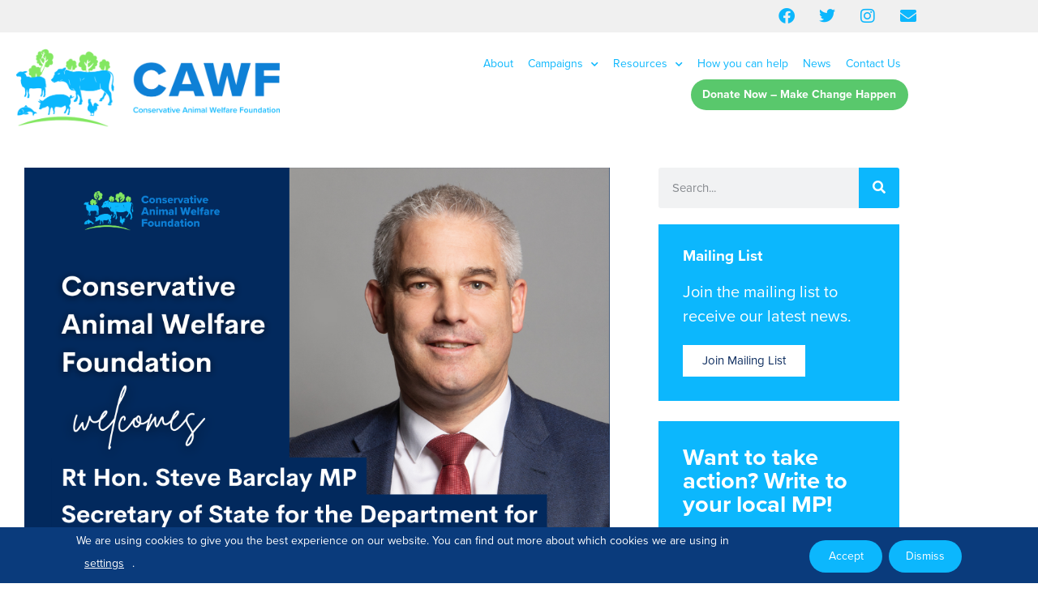

--- FILE ---
content_type: text/html; charset=UTF-8
request_url: https://www.conservativeanimalwelfarefoundation.org/conservative-animal-welfare-foundation/conservative-animal-welfare-foundation-welcomes-new-secretary-of-state-for-defra-the-rt-hon-steve-barclay-mp/
body_size: 24383
content:
<!doctype html>
<html lang="en-GB">
<head>
	<meta charset="UTF-8">
	<meta name="viewport" content="width=device-width, initial-scale=1">
	<link rel="profile" href="http://gmpg.org/xfn/11">
	<meta name='robots' content='index, follow, max-image-preview:large, max-snippet:-1, max-video-preview:-1' />
	<style>img:is([sizes="auto" i], [sizes^="auto," i]) { contain-intrinsic-size: 3000px 1500px }</style>
	
	<!-- This site is optimized with the Yoast SEO plugin v26.7 - https://yoast.com/wordpress/plugins/seo/ -->
	<title>Conservative Animal Welfare Foundation welcomes new Secretary of State for Defra the Rt Hon. Steve Barclay MP - CAWF</title>
	<meta name="description" content="Today (Monday 13th November) Conservative Animal Welfare Foundation (CAWF) has welcomed the appointment of the Rt Hon. Steve Barclay MP as Secretary of State for the Department for Environment, Food and Rural Affairs (Defra)." />
	<link rel="canonical" href="https://www.conservativeanimalwelfarefoundation.org/conservative-animal-welfare-foundation/conservative-animal-welfare-foundation-welcomes-new-secretary-of-state-for-defra-the-rt-hon-steve-barclay-mp/" />
	<meta property="og:locale" content="en_GB" />
	<meta property="og:type" content="article" />
	<meta property="og:title" content="Conservative Animal Welfare Foundation welcomes new Secretary of State for Defra the Rt Hon. Steve Barclay MP - CAWF" />
	<meta property="og:description" content="Today (Monday 13th November) Conservative Animal Welfare Foundation (CAWF) has welcomed the appointment of the Rt Hon. Steve Barclay MP as Secretary of State for the Department for Environment, Food and Rural Affairs (Defra)." />
	<meta property="og:url" content="https://www.conservativeanimalwelfarefoundation.org/conservative-animal-welfare-foundation/conservative-animal-welfare-foundation-welcomes-new-secretary-of-state-for-defra-the-rt-hon-steve-barclay-mp/" />
	<meta property="og:site_name" content="Conservative Animal Welfare Foundation" />
	<meta property="article:published_time" content="2023-11-13T15:36:28+00:00" />
	<meta property="article:modified_time" content="2023-11-13T15:36:29+00:00" />
	<meta property="og:image" content="https://www.conservativeanimalwelfarefoundation.org/wp-content/uploads/2023/11/SB.png" />
	<meta property="og:image:width" content="1000" />
	<meta property="og:image:height" content="730" />
	<meta property="og:image:type" content="image/png" />
	<meta name="author" content="Sophia Stileman" />
	<meta name="twitter:card" content="summary_large_image" />
	<script type="application/ld+json" class="yoast-schema-graph">{"@context":"https://schema.org","@graph":[{"@type":"Article","@id":"https://www.conservativeanimalwelfarefoundation.org/conservative-animal-welfare-foundation/conservative-animal-welfare-foundation-welcomes-new-secretary-of-state-for-defra-the-rt-hon-steve-barclay-mp/#article","isPartOf":{"@id":"https://www.conservativeanimalwelfarefoundation.org/conservative-animal-welfare-foundation/conservative-animal-welfare-foundation-welcomes-new-secretary-of-state-for-defra-the-rt-hon-steve-barclay-mp/"},"author":{"name":"Sophia Stileman","@id":"https://www.conservativeanimalwelfarefoundation.org/#/schema/person/ed2ea64d1d198c8ecadad3adc2743cc0"},"headline":"Conservative Animal Welfare Foundation welcomes new Secretary of State for Defra the Rt Hon. Steve Barclay MP","datePublished":"2023-11-13T15:36:28+00:00","dateModified":"2023-11-13T15:36:29+00:00","mainEntityOfPage":{"@id":"https://www.conservativeanimalwelfarefoundation.org/conservative-animal-welfare-foundation/conservative-animal-welfare-foundation-welcomes-new-secretary-of-state-for-defra-the-rt-hon-steve-barclay-mp/"},"wordCount":392,"publisher":{"@id":"https://www.conservativeanimalwelfarefoundation.org/#organization"},"image":{"@id":"https://www.conservativeanimalwelfarefoundation.org/conservative-animal-welfare-foundation/conservative-animal-welfare-foundation-welcomes-new-secretary-of-state-for-defra-the-rt-hon-steve-barclay-mp/#primaryimage"},"thumbnailUrl":"https://www.conservativeanimalwelfarefoundation.org/wp-content/uploads/2023/11/SB.png","articleSection":["Conservative Animal Welfare Foundation"],"inLanguage":"en-GB"},{"@type":"WebPage","@id":"https://www.conservativeanimalwelfarefoundation.org/conservative-animal-welfare-foundation/conservative-animal-welfare-foundation-welcomes-new-secretary-of-state-for-defra-the-rt-hon-steve-barclay-mp/","url":"https://www.conservativeanimalwelfarefoundation.org/conservative-animal-welfare-foundation/conservative-animal-welfare-foundation-welcomes-new-secretary-of-state-for-defra-the-rt-hon-steve-barclay-mp/","name":"Conservative Animal Welfare Foundation welcomes new Secretary of State for Defra the Rt Hon. Steve Barclay MP - CAWF","isPartOf":{"@id":"https://www.conservativeanimalwelfarefoundation.org/#website"},"primaryImageOfPage":{"@id":"https://www.conservativeanimalwelfarefoundation.org/conservative-animal-welfare-foundation/conservative-animal-welfare-foundation-welcomes-new-secretary-of-state-for-defra-the-rt-hon-steve-barclay-mp/#primaryimage"},"image":{"@id":"https://www.conservativeanimalwelfarefoundation.org/conservative-animal-welfare-foundation/conservative-animal-welfare-foundation-welcomes-new-secretary-of-state-for-defra-the-rt-hon-steve-barclay-mp/#primaryimage"},"thumbnailUrl":"https://www.conservativeanimalwelfarefoundation.org/wp-content/uploads/2023/11/SB.png","datePublished":"2023-11-13T15:36:28+00:00","dateModified":"2023-11-13T15:36:29+00:00","description":"Today (Monday 13th November) Conservative Animal Welfare Foundation (CAWF) has welcomed the appointment of the Rt Hon. Steve Barclay MP as Secretary of State for the Department for Environment, Food and Rural Affairs (Defra).","breadcrumb":{"@id":"https://www.conservativeanimalwelfarefoundation.org/conservative-animal-welfare-foundation/conservative-animal-welfare-foundation-welcomes-new-secretary-of-state-for-defra-the-rt-hon-steve-barclay-mp/#breadcrumb"},"inLanguage":"en-GB","potentialAction":[{"@type":"ReadAction","target":["https://www.conservativeanimalwelfarefoundation.org/conservative-animal-welfare-foundation/conservative-animal-welfare-foundation-welcomes-new-secretary-of-state-for-defra-the-rt-hon-steve-barclay-mp/"]}]},{"@type":"ImageObject","inLanguage":"en-GB","@id":"https://www.conservativeanimalwelfarefoundation.org/conservative-animal-welfare-foundation/conservative-animal-welfare-foundation-welcomes-new-secretary-of-state-for-defra-the-rt-hon-steve-barclay-mp/#primaryimage","url":"https://www.conservativeanimalwelfarefoundation.org/wp-content/uploads/2023/11/SB.png","contentUrl":"https://www.conservativeanimalwelfarefoundation.org/wp-content/uploads/2023/11/SB.png","width":1000,"height":730},{"@type":"BreadcrumbList","@id":"https://www.conservativeanimalwelfarefoundation.org/conservative-animal-welfare-foundation/conservative-animal-welfare-foundation-welcomes-new-secretary-of-state-for-defra-the-rt-hon-steve-barclay-mp/#breadcrumb","itemListElement":[{"@type":"ListItem","position":1,"name":"Home","item":"https://www.conservativeanimalwelfarefoundation.org/"},{"@type":"ListItem","position":2,"name":"News","item":"https://www.conservativeanimalwelfarefoundation.org/news/"},{"@type":"ListItem","position":3,"name":"Conservative Animal Welfare Foundation welcomes new Secretary of State for Defra the Rt Hon. Steve Barclay MP"}]},{"@type":"WebSite","@id":"https://www.conservativeanimalwelfarefoundation.org/#website","url":"https://www.conservativeanimalwelfarefoundation.org/","name":"Conservative Animal Welfare Foundation","description":"Strong Voice for Animal Welfare within the Conservative Party.","publisher":{"@id":"https://www.conservativeanimalwelfarefoundation.org/#organization"},"potentialAction":[{"@type":"SearchAction","target":{"@type":"EntryPoint","urlTemplate":"https://www.conservativeanimalwelfarefoundation.org/?s={search_term_string}"},"query-input":{"@type":"PropertyValueSpecification","valueRequired":true,"valueName":"search_term_string"}}],"inLanguage":"en-GB"},{"@type":"Organization","@id":"https://www.conservativeanimalwelfarefoundation.org/#organization","name":"Conservative Animal Welfare Foundation","url":"https://www.conservativeanimalwelfarefoundation.org/","logo":{"@type":"ImageObject","inLanguage":"en-GB","@id":"https://www.conservativeanimalwelfarefoundation.org/#/schema/logo/image/","url":"https://www.conservativeanimalwelfarefoundation.org/wp-content/uploads/2020/11/CAWF-Logo.png","contentUrl":"https://www.conservativeanimalwelfarefoundation.org/wp-content/uploads/2020/11/CAWF-Logo.png","width":400,"height":119,"caption":"Conservative Animal Welfare Foundation"},"image":{"@id":"https://www.conservativeanimalwelfarefoundation.org/#/schema/logo/image/"}},{"@type":"Person","@id":"https://www.conservativeanimalwelfarefoundation.org/#/schema/person/ed2ea64d1d198c8ecadad3adc2743cc0","name":"Sophia Stileman","image":{"@type":"ImageObject","inLanguage":"en-GB","@id":"https://www.conservativeanimalwelfarefoundation.org/#/schema/person/image/","url":"https://secure.gravatar.com/avatar/31292bfa6a0239ac77b8d225add0d5c3?s=96&r=g","contentUrl":"https://secure.gravatar.com/avatar/31292bfa6a0239ac77b8d225add0d5c3?s=96&r=g","caption":"Sophia Stileman"},"url":"https://www.conservativeanimalwelfarefoundation.org/author/sophia-stileman/"}]}</script>
	<!-- / Yoast SEO plugin. -->


<link rel="alternate" type="application/rss+xml" title="Conservative Animal Welfare Foundation &raquo; Feed" href="https://www.conservativeanimalwelfarefoundation.org/feed/" />
<link rel="alternate" type="application/rss+xml" title="Conservative Animal Welfare Foundation &raquo; Comments Feed" href="https://www.conservativeanimalwelfarefoundation.org/comments/feed/" />
<link rel="stylesheet" type="text/css" href="https://use.typekit.net/vwd3qym.css"><link rel='stylesheet' id='formidable-css' href='https://www.conservativeanimalwelfarefoundation.org/wp-content/plugins/formidable/css/formidableforms.css?ver=151024' type='text/css' media='all' />
<link rel='stylesheet' id='layerslider-css' href='https://www.conservativeanimalwelfarefoundation.org/wp-content/plugins/LayerSlider/assets/static/layerslider/css/layerslider.css?ver=8.1.2' type='text/css' media='all' />
<link rel='stylesheet' id='layerslider-origami-css' href='https://www.conservativeanimalwelfarefoundation.org/wp-content/plugins/LayerSlider/assets/static/layerslider/plugins/origami/layerslider.origami.css?ver=8.1.2' type='text/css' media='all' />
<link rel='stylesheet' id='layerslider-popup-css' href='https://www.conservativeanimalwelfarefoundation.org/wp-content/plugins/LayerSlider/assets/static/layerslider/plugins/popup/layerslider.popup.css?ver=8.1.2' type='text/css' media='all' />
<link rel='stylesheet' id='layerslider-borderize-css' href='https://www.conservativeanimalwelfarefoundation.org/wp-content/plugins/LayerSlider/assets/static/layerslider/plugins/layereffects/layerslider.borderize.css?ver=8.1.2' type='text/css' media='all' />
<link rel='stylesheet' id='layerslider-typewriter-css' href='https://www.conservativeanimalwelfarefoundation.org/wp-content/plugins/LayerSlider/assets/static/layerslider/plugins/layereffects/layerslider.typewriter.css?ver=8.1.2' type='text/css' media='all' />
<link rel='stylesheet' id='layerslider-reveal-css' href='https://www.conservativeanimalwelfarefoundation.org/wp-content/plugins/LayerSlider/assets/static/layerslider/plugins/layereffects/layerslider.reveal.css?ver=8.1.2' type='text/css' media='all' />
<link rel='stylesheet' id='wp-block-library-css' href='https://www.conservativeanimalwelfarefoundation.org/wp-includes/css/dist/block-library/style.min.css?ver=6.7.4' type='text/css' media='all' />
<link rel='stylesheet' id='jet-engine-frontend-css' href='https://www.conservativeanimalwelfarefoundation.org/wp-content/plugins/jet-engine/assets/css/frontend.css?ver=3.8.2.1' type='text/css' media='all' />
<style id='classic-theme-styles-inline-css' type='text/css'>
/*! This file is auto-generated */
.wp-block-button__link{color:#fff;background-color:#32373c;border-radius:9999px;box-shadow:none;text-decoration:none;padding:calc(.667em + 2px) calc(1.333em + 2px);font-size:1.125em}.wp-block-file__button{background:#32373c;color:#fff;text-decoration:none}
</style>
<style id='global-styles-inline-css' type='text/css'>
:root{--wp--preset--aspect-ratio--square: 1;--wp--preset--aspect-ratio--4-3: 4/3;--wp--preset--aspect-ratio--3-4: 3/4;--wp--preset--aspect-ratio--3-2: 3/2;--wp--preset--aspect-ratio--2-3: 2/3;--wp--preset--aspect-ratio--16-9: 16/9;--wp--preset--aspect-ratio--9-16: 9/16;--wp--preset--color--black: #000000;--wp--preset--color--cyan-bluish-gray: #abb8c3;--wp--preset--color--white: #ffffff;--wp--preset--color--pale-pink: #f78da7;--wp--preset--color--vivid-red: #cf2e2e;--wp--preset--color--luminous-vivid-orange: #ff6900;--wp--preset--color--luminous-vivid-amber: #fcb900;--wp--preset--color--light-green-cyan: #7bdcb5;--wp--preset--color--vivid-green-cyan: #00d084;--wp--preset--color--pale-cyan-blue: #8ed1fc;--wp--preset--color--vivid-cyan-blue: #0693e3;--wp--preset--color--vivid-purple: #9b51e0;--wp--preset--gradient--vivid-cyan-blue-to-vivid-purple: linear-gradient(135deg,rgba(6,147,227,1) 0%,rgb(155,81,224) 100%);--wp--preset--gradient--light-green-cyan-to-vivid-green-cyan: linear-gradient(135deg,rgb(122,220,180) 0%,rgb(0,208,130) 100%);--wp--preset--gradient--luminous-vivid-amber-to-luminous-vivid-orange: linear-gradient(135deg,rgba(252,185,0,1) 0%,rgba(255,105,0,1) 100%);--wp--preset--gradient--luminous-vivid-orange-to-vivid-red: linear-gradient(135deg,rgba(255,105,0,1) 0%,rgb(207,46,46) 100%);--wp--preset--gradient--very-light-gray-to-cyan-bluish-gray: linear-gradient(135deg,rgb(238,238,238) 0%,rgb(169,184,195) 100%);--wp--preset--gradient--cool-to-warm-spectrum: linear-gradient(135deg,rgb(74,234,220) 0%,rgb(151,120,209) 20%,rgb(207,42,186) 40%,rgb(238,44,130) 60%,rgb(251,105,98) 80%,rgb(254,248,76) 100%);--wp--preset--gradient--blush-light-purple: linear-gradient(135deg,rgb(255,206,236) 0%,rgb(152,150,240) 100%);--wp--preset--gradient--blush-bordeaux: linear-gradient(135deg,rgb(254,205,165) 0%,rgb(254,45,45) 50%,rgb(107,0,62) 100%);--wp--preset--gradient--luminous-dusk: linear-gradient(135deg,rgb(255,203,112) 0%,rgb(199,81,192) 50%,rgb(65,88,208) 100%);--wp--preset--gradient--pale-ocean: linear-gradient(135deg,rgb(255,245,203) 0%,rgb(182,227,212) 50%,rgb(51,167,181) 100%);--wp--preset--gradient--electric-grass: linear-gradient(135deg,rgb(202,248,128) 0%,rgb(113,206,126) 100%);--wp--preset--gradient--midnight: linear-gradient(135deg,rgb(2,3,129) 0%,rgb(40,116,252) 100%);--wp--preset--font-size--small: 13px;--wp--preset--font-size--medium: 20px;--wp--preset--font-size--large: 36px;--wp--preset--font-size--x-large: 42px;--wp--preset--spacing--20: 0.44rem;--wp--preset--spacing--30: 0.67rem;--wp--preset--spacing--40: 1rem;--wp--preset--spacing--50: 1.5rem;--wp--preset--spacing--60: 2.25rem;--wp--preset--spacing--70: 3.38rem;--wp--preset--spacing--80: 5.06rem;--wp--preset--shadow--natural: 6px 6px 9px rgba(0, 0, 0, 0.2);--wp--preset--shadow--deep: 12px 12px 50px rgba(0, 0, 0, 0.4);--wp--preset--shadow--sharp: 6px 6px 0px rgba(0, 0, 0, 0.2);--wp--preset--shadow--outlined: 6px 6px 0px -3px rgba(255, 255, 255, 1), 6px 6px rgba(0, 0, 0, 1);--wp--preset--shadow--crisp: 6px 6px 0px rgba(0, 0, 0, 1);}:where(.is-layout-flex){gap: 0.5em;}:where(.is-layout-grid){gap: 0.5em;}body .is-layout-flex{display: flex;}.is-layout-flex{flex-wrap: wrap;align-items: center;}.is-layout-flex > :is(*, div){margin: 0;}body .is-layout-grid{display: grid;}.is-layout-grid > :is(*, div){margin: 0;}:where(.wp-block-columns.is-layout-flex){gap: 2em;}:where(.wp-block-columns.is-layout-grid){gap: 2em;}:where(.wp-block-post-template.is-layout-flex){gap: 1.25em;}:where(.wp-block-post-template.is-layout-grid){gap: 1.25em;}.has-black-color{color: var(--wp--preset--color--black) !important;}.has-cyan-bluish-gray-color{color: var(--wp--preset--color--cyan-bluish-gray) !important;}.has-white-color{color: var(--wp--preset--color--white) !important;}.has-pale-pink-color{color: var(--wp--preset--color--pale-pink) !important;}.has-vivid-red-color{color: var(--wp--preset--color--vivid-red) !important;}.has-luminous-vivid-orange-color{color: var(--wp--preset--color--luminous-vivid-orange) !important;}.has-luminous-vivid-amber-color{color: var(--wp--preset--color--luminous-vivid-amber) !important;}.has-light-green-cyan-color{color: var(--wp--preset--color--light-green-cyan) !important;}.has-vivid-green-cyan-color{color: var(--wp--preset--color--vivid-green-cyan) !important;}.has-pale-cyan-blue-color{color: var(--wp--preset--color--pale-cyan-blue) !important;}.has-vivid-cyan-blue-color{color: var(--wp--preset--color--vivid-cyan-blue) !important;}.has-vivid-purple-color{color: var(--wp--preset--color--vivid-purple) !important;}.has-black-background-color{background-color: var(--wp--preset--color--black) !important;}.has-cyan-bluish-gray-background-color{background-color: var(--wp--preset--color--cyan-bluish-gray) !important;}.has-white-background-color{background-color: var(--wp--preset--color--white) !important;}.has-pale-pink-background-color{background-color: var(--wp--preset--color--pale-pink) !important;}.has-vivid-red-background-color{background-color: var(--wp--preset--color--vivid-red) !important;}.has-luminous-vivid-orange-background-color{background-color: var(--wp--preset--color--luminous-vivid-orange) !important;}.has-luminous-vivid-amber-background-color{background-color: var(--wp--preset--color--luminous-vivid-amber) !important;}.has-light-green-cyan-background-color{background-color: var(--wp--preset--color--light-green-cyan) !important;}.has-vivid-green-cyan-background-color{background-color: var(--wp--preset--color--vivid-green-cyan) !important;}.has-pale-cyan-blue-background-color{background-color: var(--wp--preset--color--pale-cyan-blue) !important;}.has-vivid-cyan-blue-background-color{background-color: var(--wp--preset--color--vivid-cyan-blue) !important;}.has-vivid-purple-background-color{background-color: var(--wp--preset--color--vivid-purple) !important;}.has-black-border-color{border-color: var(--wp--preset--color--black) !important;}.has-cyan-bluish-gray-border-color{border-color: var(--wp--preset--color--cyan-bluish-gray) !important;}.has-white-border-color{border-color: var(--wp--preset--color--white) !important;}.has-pale-pink-border-color{border-color: var(--wp--preset--color--pale-pink) !important;}.has-vivid-red-border-color{border-color: var(--wp--preset--color--vivid-red) !important;}.has-luminous-vivid-orange-border-color{border-color: var(--wp--preset--color--luminous-vivid-orange) !important;}.has-luminous-vivid-amber-border-color{border-color: var(--wp--preset--color--luminous-vivid-amber) !important;}.has-light-green-cyan-border-color{border-color: var(--wp--preset--color--light-green-cyan) !important;}.has-vivid-green-cyan-border-color{border-color: var(--wp--preset--color--vivid-green-cyan) !important;}.has-pale-cyan-blue-border-color{border-color: var(--wp--preset--color--pale-cyan-blue) !important;}.has-vivid-cyan-blue-border-color{border-color: var(--wp--preset--color--vivid-cyan-blue) !important;}.has-vivid-purple-border-color{border-color: var(--wp--preset--color--vivid-purple) !important;}.has-vivid-cyan-blue-to-vivid-purple-gradient-background{background: var(--wp--preset--gradient--vivid-cyan-blue-to-vivid-purple) !important;}.has-light-green-cyan-to-vivid-green-cyan-gradient-background{background: var(--wp--preset--gradient--light-green-cyan-to-vivid-green-cyan) !important;}.has-luminous-vivid-amber-to-luminous-vivid-orange-gradient-background{background: var(--wp--preset--gradient--luminous-vivid-amber-to-luminous-vivid-orange) !important;}.has-luminous-vivid-orange-to-vivid-red-gradient-background{background: var(--wp--preset--gradient--luminous-vivid-orange-to-vivid-red) !important;}.has-very-light-gray-to-cyan-bluish-gray-gradient-background{background: var(--wp--preset--gradient--very-light-gray-to-cyan-bluish-gray) !important;}.has-cool-to-warm-spectrum-gradient-background{background: var(--wp--preset--gradient--cool-to-warm-spectrum) !important;}.has-blush-light-purple-gradient-background{background: var(--wp--preset--gradient--blush-light-purple) !important;}.has-blush-bordeaux-gradient-background{background: var(--wp--preset--gradient--blush-bordeaux) !important;}.has-luminous-dusk-gradient-background{background: var(--wp--preset--gradient--luminous-dusk) !important;}.has-pale-ocean-gradient-background{background: var(--wp--preset--gradient--pale-ocean) !important;}.has-electric-grass-gradient-background{background: var(--wp--preset--gradient--electric-grass) !important;}.has-midnight-gradient-background{background: var(--wp--preset--gradient--midnight) !important;}.has-small-font-size{font-size: var(--wp--preset--font-size--small) !important;}.has-medium-font-size{font-size: var(--wp--preset--font-size--medium) !important;}.has-large-font-size{font-size: var(--wp--preset--font-size--large) !important;}.has-x-large-font-size{font-size: var(--wp--preset--font-size--x-large) !important;}
:where(.wp-block-post-template.is-layout-flex){gap: 1.25em;}:where(.wp-block-post-template.is-layout-grid){gap: 1.25em;}
:where(.wp-block-columns.is-layout-flex){gap: 2em;}:where(.wp-block-columns.is-layout-grid){gap: 2em;}
:root :where(.wp-block-pullquote){font-size: 1.5em;line-height: 1.6;}
</style>
<link rel='stylesheet' id='parent-style-css' href='https://www.conservativeanimalwelfarefoundation.org/wp-content/themes/elementor-hello-theme-master/style.css?ver=6.7.4' type='text/css' media='all' />
<link rel='stylesheet' id='child-style-css' href='https://www.conservativeanimalwelfarefoundation.org/wp-content/themes/farnbeyond/style.css?ver=1.0.0' type='text/css' media='all' />
<link rel='stylesheet' id='elementor-hello-theme-style-css' href='https://www.conservativeanimalwelfarefoundation.org/wp-content/themes/farnbeyond/style.css?ver=6.7.4' type='text/css' media='all' />
<link rel='stylesheet' id='elementor-frontend-css' href='https://www.conservativeanimalwelfarefoundation.org/wp-content/plugins/elementor/assets/css/frontend.min.css?ver=3.34.0' type='text/css' media='all' />
<link rel='stylesheet' id='widget-social-icons-css' href='https://www.conservativeanimalwelfarefoundation.org/wp-content/plugins/elementor/assets/css/widget-social-icons.min.css?ver=3.34.0' type='text/css' media='all' />
<link rel='stylesheet' id='e-apple-webkit-css' href='https://www.conservativeanimalwelfarefoundation.org/wp-content/plugins/elementor/assets/css/conditionals/apple-webkit.min.css?ver=3.34.0' type='text/css' media='all' />
<link rel='stylesheet' id='widget-image-css' href='https://www.conservativeanimalwelfarefoundation.org/wp-content/plugins/elementor/assets/css/widget-image.min.css?ver=3.34.0' type='text/css' media='all' />
<link rel='stylesheet' id='widget-nav-menu-css' href='https://www.conservativeanimalwelfarefoundation.org/wp-content/plugins/elementor-pro/assets/css/widget-nav-menu.min.css?ver=3.31.2' type='text/css' media='all' />
<link rel='stylesheet' id='widget-heading-css' href='https://www.conservativeanimalwelfarefoundation.org/wp-content/plugins/elementor/assets/css/widget-heading.min.css?ver=3.34.0' type='text/css' media='all' />
<link rel='stylesheet' id='widget-post-info-css' href='https://www.conservativeanimalwelfarefoundation.org/wp-content/plugins/elementor-pro/assets/css/widget-post-info.min.css?ver=3.31.2' type='text/css' media='all' />
<link rel='stylesheet' id='widget-icon-list-css' href='https://www.conservativeanimalwelfarefoundation.org/wp-content/plugins/elementor/assets/css/widget-icon-list.min.css?ver=3.34.0' type='text/css' media='all' />
<link rel='stylesheet' id='elementor-icons-shared-0-css' href='https://www.conservativeanimalwelfarefoundation.org/wp-content/plugins/elementor/assets/lib/font-awesome/css/fontawesome.min.css?ver=5.15.3' type='text/css' media='all' />
<link rel='stylesheet' id='elementor-icons-fa-regular-css' href='https://www.conservativeanimalwelfarefoundation.org/wp-content/plugins/elementor/assets/lib/font-awesome/css/regular.min.css?ver=5.15.3' type='text/css' media='all' />
<link rel='stylesheet' id='elementor-icons-fa-solid-css' href='https://www.conservativeanimalwelfarefoundation.org/wp-content/plugins/elementor/assets/lib/font-awesome/css/solid.min.css?ver=5.15.3' type='text/css' media='all' />
<link rel='stylesheet' id='widget-share-buttons-css' href='https://www.conservativeanimalwelfarefoundation.org/wp-content/plugins/elementor-pro/assets/css/widget-share-buttons.min.css?ver=3.31.2' type='text/css' media='all' />
<link rel='stylesheet' id='elementor-icons-fa-brands-css' href='https://www.conservativeanimalwelfarefoundation.org/wp-content/plugins/elementor/assets/lib/font-awesome/css/brands.min.css?ver=5.15.3' type='text/css' media='all' />
<link rel='stylesheet' id='widget-search-form-css' href='https://www.conservativeanimalwelfarefoundation.org/wp-content/plugins/elementor-pro/assets/css/widget-search-form.min.css?ver=3.31.2' type='text/css' media='all' />
<link rel='stylesheet' id='swiper-css' href='https://www.conservativeanimalwelfarefoundation.org/wp-content/plugins/elementor/assets/lib/swiper/v8/css/swiper.min.css?ver=8.4.5' type='text/css' media='all' />
<link rel='stylesheet' id='e-swiper-css' href='https://www.conservativeanimalwelfarefoundation.org/wp-content/plugins/elementor/assets/css/conditionals/e-swiper.min.css?ver=3.34.0' type='text/css' media='all' />
<link rel='stylesheet' id='elementor-icons-css' href='https://www.conservativeanimalwelfarefoundation.org/wp-content/plugins/elementor/assets/lib/eicons/css/elementor-icons.min.css?ver=5.45.0' type='text/css' media='all' />
<link rel='stylesheet' id='elementor-post-10-css' href='https://www.conservativeanimalwelfarefoundation.org/wp-content/uploads/elementor/css/post-10.css?ver=1767803184' type='text/css' media='all' />
<link rel='stylesheet' id='font-awesome-5-all-css' href='https://www.conservativeanimalwelfarefoundation.org/wp-content/plugins/elementor/assets/lib/font-awesome/css/all.min.css?ver=3.34.0' type='text/css' media='all' />
<link rel='stylesheet' id='font-awesome-4-shim-css' href='https://www.conservativeanimalwelfarefoundation.org/wp-content/plugins/elementor/assets/lib/font-awesome/css/v4-shims.min.css?ver=3.34.0' type='text/css' media='all' />
<link rel='stylesheet' id='elementor-post-25-css' href='https://www.conservativeanimalwelfarefoundation.org/wp-content/uploads/elementor/css/post-25.css?ver=1767803184' type='text/css' media='all' />
<link rel='stylesheet' id='elementor-post-35-css' href='https://www.conservativeanimalwelfarefoundation.org/wp-content/uploads/elementor/css/post-35.css?ver=1767803185' type='text/css' media='all' />
<link rel='stylesheet' id='elementor-post-8074-css' href='https://www.conservativeanimalwelfarefoundation.org/wp-content/uploads/elementor/css/post-8074.css?ver=1767803185' type='text/css' media='all' />
<link rel='stylesheet' id='__EPYT__style-css' href='https://www.conservativeanimalwelfarefoundation.org/wp-content/plugins/youtube-embed-plus/styles/ytprefs.min.css?ver=14.2.4' type='text/css' media='all' />
<style id='__EPYT__style-inline-css' type='text/css'>

                .epyt-gallery-thumb {
                        width: 33.333%;
                }
                
</style>
<link rel='stylesheet' id='moove_gdpr_frontend-css' href='https://www.conservativeanimalwelfarefoundation.org/wp-content/plugins/gdpr-cookie-compliance/dist/styles/gdpr-main-nf.css?ver=5.0.9' type='text/css' media='all' />
<style id='moove_gdpr_frontend-inline-css' type='text/css'>
				#moove_gdpr_cookie_modal .moove-gdpr-modal-content .moove-gdpr-tab-main h3.tab-title, 
				#moove_gdpr_cookie_modal .moove-gdpr-modal-content .moove-gdpr-tab-main span.tab-title,
				#moove_gdpr_cookie_modal .moove-gdpr-modal-content .moove-gdpr-modal-left-content #moove-gdpr-menu li a, 
				#moove_gdpr_cookie_modal .moove-gdpr-modal-content .moove-gdpr-modal-left-content #moove-gdpr-menu li button,
				#moove_gdpr_cookie_modal .moove-gdpr-modal-content .moove-gdpr-modal-left-content .moove-gdpr-branding-cnt a,
				#moove_gdpr_cookie_modal .moove-gdpr-modal-content .moove-gdpr-modal-footer-content .moove-gdpr-button-holder a.mgbutton, 
				#moove_gdpr_cookie_modal .moove-gdpr-modal-content .moove-gdpr-modal-footer-content .moove-gdpr-button-holder button.mgbutton,
				#moove_gdpr_cookie_modal .cookie-switch .cookie-slider:after, 
				#moove_gdpr_cookie_modal .cookie-switch .slider:after, 
				#moove_gdpr_cookie_modal .switch .cookie-slider:after, 
				#moove_gdpr_cookie_modal .switch .slider:after,
				#moove_gdpr_cookie_info_bar .moove-gdpr-info-bar-container .moove-gdpr-info-bar-content p, 
				#moove_gdpr_cookie_info_bar .moove-gdpr-info-bar-container .moove-gdpr-info-bar-content p a,
				#moove_gdpr_cookie_info_bar .moove-gdpr-info-bar-container .moove-gdpr-info-bar-content a.mgbutton, 
				#moove_gdpr_cookie_info_bar .moove-gdpr-info-bar-container .moove-gdpr-info-bar-content button.mgbutton,
				#moove_gdpr_cookie_modal .moove-gdpr-modal-content .moove-gdpr-tab-main .moove-gdpr-tab-main-content h1, 
				#moove_gdpr_cookie_modal .moove-gdpr-modal-content .moove-gdpr-tab-main .moove-gdpr-tab-main-content h2, 
				#moove_gdpr_cookie_modal .moove-gdpr-modal-content .moove-gdpr-tab-main .moove-gdpr-tab-main-content h3, 
				#moove_gdpr_cookie_modal .moove-gdpr-modal-content .moove-gdpr-tab-main .moove-gdpr-tab-main-content h4, 
				#moove_gdpr_cookie_modal .moove-gdpr-modal-content .moove-gdpr-tab-main .moove-gdpr-tab-main-content h5, 
				#moove_gdpr_cookie_modal .moove-gdpr-modal-content .moove-gdpr-tab-main .moove-gdpr-tab-main-content h6,
				#moove_gdpr_cookie_modal .moove-gdpr-modal-content.moove_gdpr_modal_theme_v2 .moove-gdpr-modal-title .tab-title,
				#moove_gdpr_cookie_modal .moove-gdpr-modal-content.moove_gdpr_modal_theme_v2 .moove-gdpr-tab-main h3.tab-title, 
				#moove_gdpr_cookie_modal .moove-gdpr-modal-content.moove_gdpr_modal_theme_v2 .moove-gdpr-tab-main span.tab-title,
				#moove_gdpr_cookie_modal .moove-gdpr-modal-content.moove_gdpr_modal_theme_v2 .moove-gdpr-branding-cnt a {
					font-weight: inherit				}
			#moove_gdpr_cookie_modal,#moove_gdpr_cookie_info_bar,.gdpr_cookie_settings_shortcode_content{font-family:inherit}#moove_gdpr_save_popup_settings_button{background-color:#373737;color:#fff}#moove_gdpr_save_popup_settings_button:hover{background-color:#000}#moove_gdpr_cookie_info_bar .moove-gdpr-info-bar-container .moove-gdpr-info-bar-content a.mgbutton,#moove_gdpr_cookie_info_bar .moove-gdpr-info-bar-container .moove-gdpr-info-bar-content button.mgbutton{background-color:#0cb7fd}#moove_gdpr_cookie_modal .moove-gdpr-modal-content .moove-gdpr-modal-footer-content .moove-gdpr-button-holder a.mgbutton,#moove_gdpr_cookie_modal .moove-gdpr-modal-content .moove-gdpr-modal-footer-content .moove-gdpr-button-holder button.mgbutton,.gdpr_cookie_settings_shortcode_content .gdpr-shr-button.button-green{background-color:#0cb7fd;border-color:#0cb7fd}#moove_gdpr_cookie_modal .moove-gdpr-modal-content .moove-gdpr-modal-footer-content .moove-gdpr-button-holder a.mgbutton:hover,#moove_gdpr_cookie_modal .moove-gdpr-modal-content .moove-gdpr-modal-footer-content .moove-gdpr-button-holder button.mgbutton:hover,.gdpr_cookie_settings_shortcode_content .gdpr-shr-button.button-green:hover{background-color:#fff;color:#0cb7fd}#moove_gdpr_cookie_modal .moove-gdpr-modal-content .moove-gdpr-modal-close i,#moove_gdpr_cookie_modal .moove-gdpr-modal-content .moove-gdpr-modal-close span.gdpr-icon{background-color:#0cb7fd;border:1px solid #0cb7fd}#moove_gdpr_cookie_info_bar span.moove-gdpr-infobar-allow-all.focus-g,#moove_gdpr_cookie_info_bar span.moove-gdpr-infobar-allow-all:focus,#moove_gdpr_cookie_info_bar button.moove-gdpr-infobar-allow-all.focus-g,#moove_gdpr_cookie_info_bar button.moove-gdpr-infobar-allow-all:focus,#moove_gdpr_cookie_info_bar span.moove-gdpr-infobar-reject-btn.focus-g,#moove_gdpr_cookie_info_bar span.moove-gdpr-infobar-reject-btn:focus,#moove_gdpr_cookie_info_bar button.moove-gdpr-infobar-reject-btn.focus-g,#moove_gdpr_cookie_info_bar button.moove-gdpr-infobar-reject-btn:focus,#moove_gdpr_cookie_info_bar span.change-settings-button.focus-g,#moove_gdpr_cookie_info_bar span.change-settings-button:focus,#moove_gdpr_cookie_info_bar button.change-settings-button.focus-g,#moove_gdpr_cookie_info_bar button.change-settings-button:focus{-webkit-box-shadow:0 0 1px 3px #0cb7fd;-moz-box-shadow:0 0 1px 3px #0cb7fd;box-shadow:0 0 1px 3px #0cb7fd}#moove_gdpr_cookie_modal .moove-gdpr-modal-content .moove-gdpr-modal-close i:hover,#moove_gdpr_cookie_modal .moove-gdpr-modal-content .moove-gdpr-modal-close span.gdpr-icon:hover,#moove_gdpr_cookie_info_bar span[data-href]>u.change-settings-button{color:#0cb7fd}#moove_gdpr_cookie_modal .moove-gdpr-modal-content .moove-gdpr-modal-left-content #moove-gdpr-menu li.menu-item-selected a span.gdpr-icon,#moove_gdpr_cookie_modal .moove-gdpr-modal-content .moove-gdpr-modal-left-content #moove-gdpr-menu li.menu-item-selected button span.gdpr-icon{color:inherit}#moove_gdpr_cookie_modal .moove-gdpr-modal-content .moove-gdpr-modal-left-content #moove-gdpr-menu li a span.gdpr-icon,#moove_gdpr_cookie_modal .moove-gdpr-modal-content .moove-gdpr-modal-left-content #moove-gdpr-menu li button span.gdpr-icon{color:inherit}#moove_gdpr_cookie_modal .gdpr-acc-link{line-height:0;font-size:0;color:transparent;position:absolute}#moove_gdpr_cookie_modal .moove-gdpr-modal-content .moove-gdpr-modal-close:hover i,#moove_gdpr_cookie_modal .moove-gdpr-modal-content .moove-gdpr-modal-left-content #moove-gdpr-menu li a,#moove_gdpr_cookie_modal .moove-gdpr-modal-content .moove-gdpr-modal-left-content #moove-gdpr-menu li button,#moove_gdpr_cookie_modal .moove-gdpr-modal-content .moove-gdpr-modal-left-content #moove-gdpr-menu li button i,#moove_gdpr_cookie_modal .moove-gdpr-modal-content .moove-gdpr-modal-left-content #moove-gdpr-menu li a i,#moove_gdpr_cookie_modal .moove-gdpr-modal-content .moove-gdpr-tab-main .moove-gdpr-tab-main-content a:hover,#moove_gdpr_cookie_info_bar.moove-gdpr-dark-scheme .moove-gdpr-info-bar-container .moove-gdpr-info-bar-content a.mgbutton:hover,#moove_gdpr_cookie_info_bar.moove-gdpr-dark-scheme .moove-gdpr-info-bar-container .moove-gdpr-info-bar-content button.mgbutton:hover,#moove_gdpr_cookie_info_bar.moove-gdpr-dark-scheme .moove-gdpr-info-bar-container .moove-gdpr-info-bar-content a:hover,#moove_gdpr_cookie_info_bar.moove-gdpr-dark-scheme .moove-gdpr-info-bar-container .moove-gdpr-info-bar-content button:hover,#moove_gdpr_cookie_info_bar.moove-gdpr-dark-scheme .moove-gdpr-info-bar-container .moove-gdpr-info-bar-content span.change-settings-button:hover,#moove_gdpr_cookie_info_bar.moove-gdpr-dark-scheme .moove-gdpr-info-bar-container .moove-gdpr-info-bar-content button.change-settings-button:hover,#moove_gdpr_cookie_info_bar.moove-gdpr-dark-scheme .moove-gdpr-info-bar-container .moove-gdpr-info-bar-content u.change-settings-button:hover,#moove_gdpr_cookie_info_bar span[data-href]>u.change-settings-button,#moove_gdpr_cookie_info_bar.moove-gdpr-dark-scheme .moove-gdpr-info-bar-container .moove-gdpr-info-bar-content a.mgbutton.focus-g,#moove_gdpr_cookie_info_bar.moove-gdpr-dark-scheme .moove-gdpr-info-bar-container .moove-gdpr-info-bar-content button.mgbutton.focus-g,#moove_gdpr_cookie_info_bar.moove-gdpr-dark-scheme .moove-gdpr-info-bar-container .moove-gdpr-info-bar-content a.focus-g,#moove_gdpr_cookie_info_bar.moove-gdpr-dark-scheme .moove-gdpr-info-bar-container .moove-gdpr-info-bar-content button.focus-g,#moove_gdpr_cookie_info_bar.moove-gdpr-dark-scheme .moove-gdpr-info-bar-container .moove-gdpr-info-bar-content a.mgbutton:focus,#moove_gdpr_cookie_info_bar.moove-gdpr-dark-scheme .moove-gdpr-info-bar-container .moove-gdpr-info-bar-content button.mgbutton:focus,#moove_gdpr_cookie_info_bar.moove-gdpr-dark-scheme .moove-gdpr-info-bar-container .moove-gdpr-info-bar-content a:focus,#moove_gdpr_cookie_info_bar.moove-gdpr-dark-scheme .moove-gdpr-info-bar-container .moove-gdpr-info-bar-content button:focus,#moove_gdpr_cookie_info_bar.moove-gdpr-dark-scheme .moove-gdpr-info-bar-container .moove-gdpr-info-bar-content span.change-settings-button.focus-g,span.change-settings-button:focus,button.change-settings-button.focus-g,button.change-settings-button:focus,#moove_gdpr_cookie_info_bar.moove-gdpr-dark-scheme .moove-gdpr-info-bar-container .moove-gdpr-info-bar-content u.change-settings-button.focus-g,#moove_gdpr_cookie_info_bar.moove-gdpr-dark-scheme .moove-gdpr-info-bar-container .moove-gdpr-info-bar-content u.change-settings-button:focus{color:#0cb7fd}#moove_gdpr_cookie_modal .moove-gdpr-branding.focus-g span,#moove_gdpr_cookie_modal .moove-gdpr-modal-content .moove-gdpr-tab-main a.focus-g,#moove_gdpr_cookie_modal .moove-gdpr-modal-content .moove-gdpr-tab-main .gdpr-cd-details-toggle.focus-g{color:#0cb7fd}#moove_gdpr_cookie_modal.gdpr_lightbox-hide{display:none}
</style>
<script type="text/javascript" src="https://www.conservativeanimalwelfarefoundation.org/wp-includes/js/jquery/jquery.min.js?ver=3.7.1" id="jquery-core-js"></script>
<script type="text/javascript" src="https://www.conservativeanimalwelfarefoundation.org/wp-includes/js/jquery/jquery-migrate.min.js?ver=3.4.1" id="jquery-migrate-js"></script>
<script type="text/javascript" id="layerslider-utils-js-extra">
/* <![CDATA[ */
var LS_Meta = {"v":"8.1.2","fixGSAP":"1"};
/* ]]> */
</script>
<script type="text/javascript" src="https://www.conservativeanimalwelfarefoundation.org/wp-content/plugins/LayerSlider/assets/static/layerslider/js/layerslider.utils.js?ver=8.1.2" id="layerslider-utils-js"></script>
<script type="text/javascript" src="https://www.conservativeanimalwelfarefoundation.org/wp-content/plugins/LayerSlider/assets/static/layerslider/js/layerslider.kreaturamedia.jquery.js?ver=8.1.2" id="layerslider-js"></script>
<script type="text/javascript" src="https://www.conservativeanimalwelfarefoundation.org/wp-content/plugins/LayerSlider/assets/static/layerslider/js/layerslider.transitions.js?ver=8.1.2" id="layerslider-transitions-js"></script>
<script type="text/javascript" src="https://www.conservativeanimalwelfarefoundation.org/wp-content/plugins/LayerSlider/assets/static/layerslider/plugins/origami/layerslider.origami.js?ver=8.1.2" id="layerslider-origami-js"></script>
<script type="text/javascript" src="https://www.conservativeanimalwelfarefoundation.org/wp-content/plugins/LayerSlider/assets/static/layerslider/plugins/popup/layerslider.popup.js?ver=8.1.2" id="layerslider-popup-js"></script>
<script type="text/javascript" src="https://www.conservativeanimalwelfarefoundation.org/wp-content/plugins/LayerSlider/assets/static/layerslider/plugins/layereffects/layerslider.borderize.js?ver=8.1.2" id="layerslider-borderize-js"></script>
<script type="text/javascript" src="https://www.conservativeanimalwelfarefoundation.org/wp-content/plugins/LayerSlider/assets/static/layerslider/plugins/layereffects/layerslider.liquify.js?ver=8.1.2" id="layerslider-liquify-js"></script>
<script type="text/javascript" src="https://www.conservativeanimalwelfarefoundation.org/wp-content/plugins/LayerSlider/assets/static/layerslider/plugins/layereffects/layerslider.typewriter.js?ver=8.1.2" id="layerslider-typewriter-js"></script>
<script type="text/javascript" src="https://www.conservativeanimalwelfarefoundation.org/wp-content/plugins/LayerSlider/assets/static/layerslider/plugins/layereffects/layerslider.replicator.js?ver=8.1.2" id="layerslider-replicator-js"></script>
<script type="text/javascript" src="https://www.conservativeanimalwelfarefoundation.org/wp-content/plugins/LayerSlider/assets/static/layerslider/plugins/layereffects/layerslider.reveal.js?ver=8.1.2" id="layerslider-reveal-js"></script>
<script type="text/javascript" src="https://www.conservativeanimalwelfarefoundation.org/wp-content/plugins/elementor/assets/lib/font-awesome/js/v4-shims.min.js?ver=3.34.0" id="font-awesome-4-shim-js"></script>
<script type="text/javascript" id="__ytprefs__-js-extra">
/* <![CDATA[ */
var _EPYT_ = {"ajaxurl":"https:\/\/www.conservativeanimalwelfarefoundation.org\/wp-admin\/admin-ajax.php","security":"0446d48b3b","gallery_scrolloffset":"20","eppathtoscripts":"https:\/\/www.conservativeanimalwelfarefoundation.org\/wp-content\/plugins\/youtube-embed-plus\/scripts\/","eppath":"https:\/\/www.conservativeanimalwelfarefoundation.org\/wp-content\/plugins\/youtube-embed-plus\/","epresponsiveselector":"[\"iframe.__youtube_prefs__\",\"iframe[src*='youtube.com']\",\"iframe[src*='youtube-nocookie.com']\",\"iframe[data-ep-src*='youtube.com']\",\"iframe[data-ep-src*='youtube-nocookie.com']\",\"iframe[data-ep-gallerysrc*='youtube.com']\"]","epdovol":"1","version":"14.2.4","evselector":"iframe.__youtube_prefs__[src], iframe[src*=\"youtube.com\/embed\/\"], iframe[src*=\"youtube-nocookie.com\/embed\/\"]","ajax_compat":"","maxres_facade":"eager","ytapi_load":"light","pause_others":"","stopMobileBuffer":"1","facade_mode":"","not_live_on_channel":""};
/* ]]> */
</script>
<script type="text/javascript" src="https://www.conservativeanimalwelfarefoundation.org/wp-content/plugins/youtube-embed-plus/scripts/ytprefs.min.js?ver=14.2.4" id="__ytprefs__-js"></script>
<meta name="generator" content="Powered by LayerSlider 8.1.2 - Build Heros, Sliders, and Popups. Create Animations and Beautiful, Rich Web Content as Easy as Never Before on WordPress." />
<!-- LayerSlider updates and docs at: https://layerslider.com -->
<link rel="https://api.w.org/" href="https://www.conservativeanimalwelfarefoundation.org/wp-json/" /><link rel="alternate" title="JSON" type="application/json" href="https://www.conservativeanimalwelfarefoundation.org/wp-json/wp/v2/posts/13026" /><link rel="EditURI" type="application/rsd+xml" title="RSD" href="https://www.conservativeanimalwelfarefoundation.org/xmlrpc.php?rsd" />
<meta name="generator" content="WordPress 6.7.4" />
<link rel='shortlink' href='https://www.conservativeanimalwelfarefoundation.org/?p=13026' />
<link rel="alternate" title="oEmbed (JSON)" type="application/json+oembed" href="https://www.conservativeanimalwelfarefoundation.org/wp-json/oembed/1.0/embed?url=https%3A%2F%2Fwww.conservativeanimalwelfarefoundation.org%2Fconservative-animal-welfare-foundation%2Fconservative-animal-welfare-foundation-welcomes-new-secretary-of-state-for-defra-the-rt-hon-steve-barclay-mp%2F" />
<link rel="alternate" title="oEmbed (XML)" type="text/xml+oembed" href="https://www.conservativeanimalwelfarefoundation.org/wp-json/oembed/1.0/embed?url=https%3A%2F%2Fwww.conservativeanimalwelfarefoundation.org%2Fconservative-animal-welfare-foundation%2Fconservative-animal-welfare-foundation-welcomes-new-secretary-of-state-for-defra-the-rt-hon-steve-barclay-mp%2F&#038;format=xml" />
<script>document.documentElement.className += " js";</script>
								<script>
					// Define dataLayer and the gtag function.
					window.dataLayer = window.dataLayer || [];
					function gtag(){dataLayer.push(arguments);}

					// Set default consent to 'denied' as a placeholder
					// Determine actual values based on your own requirements
					gtag('consent', 'default', {
						'ad_storage': 'denied',
						'ad_user_data': 'denied',
						'ad_personalization': 'denied',
						'analytics_storage': 'denied',
						'personalization_storage': 'denied',
						'security_storage': 'denied',
						'functionality_storage': 'denied',
						'wait_for_update': '2000'
					});
				</script>

				<!-- Google Tag Manager -->
				<script>(function(w,d,s,l,i){w[l]=w[l]||[];w[l].push({'gtm.start':
				new Date().getTime(),event:'gtm.js'});var f=d.getElementsByTagName(s)[0],
				j=d.createElement(s),dl=l!='dataLayer'?'&l='+l:'';j.async=true;j.src=
				'https://www.googletagmanager.com/gtm.js?id='+i+dl;f.parentNode.insertBefore(j,f);
				})(window,document,'script','dataLayer','G-WZ76GFTTCJ');</script>
				<!-- End Google Tag Manager -->
							<meta name="generator" content="Elementor 3.34.0; settings: css_print_method-external, google_font-enabled, font_display-auto">
			<style>
				.e-con.e-parent:nth-of-type(n+4):not(.e-lazyloaded):not(.e-no-lazyload),
				.e-con.e-parent:nth-of-type(n+4):not(.e-lazyloaded):not(.e-no-lazyload) * {
					background-image: none !important;
				}
				@media screen and (max-height: 1024px) {
					.e-con.e-parent:nth-of-type(n+3):not(.e-lazyloaded):not(.e-no-lazyload),
					.e-con.e-parent:nth-of-type(n+3):not(.e-lazyloaded):not(.e-no-lazyload) * {
						background-image: none !important;
					}
				}
				@media screen and (max-height: 640px) {
					.e-con.e-parent:nth-of-type(n+2):not(.e-lazyloaded):not(.e-no-lazyload),
					.e-con.e-parent:nth-of-type(n+2):not(.e-lazyloaded):not(.e-no-lazyload) * {
						background-image: none !important;
					}
				}
			</style>
			<!-- Twitter universal website tag code -->
<script>
!function(e,t,n,s,u,a){e.twq||(s=e.twq=function(){s.exe?s.exe.apply(s,arguments):s.queue.push(arguments);
},s.version='1.1',s.queue=[],u=t.createElement(n),u.async=!0,u.src='//static.ads-twitter.com/uwt.js',
a=t.getElementsByTagName(n)[0],a.parentNode.insertBefore(u,a))}(window,document,'script');
// Insert Twitter Pixel ID and Standard Event data below
twq('init','o5at9');
twq('track','PageView');
</script>
<!-- End Twitter universal website tag code -->
<link rel="icon" href="https://www.conservativeanimalwelfarefoundation.org/wp-content/uploads/2020/11/CAWF-Icon-200x200.png" sizes="32x32" />
<link rel="icon" href="https://www.conservativeanimalwelfarefoundation.org/wp-content/uploads/2020/11/CAWF-Icon-200x200.png" sizes="192x192" />
<link rel="apple-touch-icon" href="https://www.conservativeanimalwelfarefoundation.org/wp-content/uploads/2020/11/CAWF-Icon-200x200.png" />
<meta name="msapplication-TileImage" content="https://www.conservativeanimalwelfarefoundation.org/wp-content/uploads/2020/11/CAWF-Icon.png" />
		<style type="text/css" id="wp-custom-css">
			
li.menu-item.menu-item-type-post_type.menu-item-object-page.menu-item-23 {
    padding: 5px 15px 5px 5px !important;
}

blockquote.wp-block-quote {
    background: #f0f0f0 !important;
    padding: 30px 100px;
    margin: 50px 0;
font-family: kepler-std, serif;
font-weight: 300;
font-style: normal;
	font-size:24px;
	color: #0e80d6;
	line-height:1.5;
}

@media only screen and (max-width: 700px) {blockquote {
   padding: 10px 20px !important;
	font-size:20px !important;
  }
}

.newshdr {font-family: kepler-std, serif;
		font-size:24px;
font-weight: 300;
font-style: normal;}

blockquote {
    background: #f0f0f0 !important;
    padding: 30px 100px;
    margin: 50px 0;
font-family: kepler-std, serif;
font-weight: 300;
font-style: normal;
	font-size:24px;
	color: #0e80d6;
	line-height:1.5;
}

.side blockquote {
	background: #fff !important;}

.donatebutton .elementor-cta  {
	border-color:#fff !important;
	border-width: 5px !important;
	border-radius: 20px !important;
	border-style:solid;
}

.elementor-cta__description.elementor-cta__content-item.elementor-content-item {
    padding: 10px;
    margin-bottom: 20px;
}

.HideHeader {display:none !important;}

.missionbutton .elementor-cta  {
	border-color:#fff !important;
	border-width: 5px !important;
	border-radius: 20px !important;
	border-style:none;
}

.missionbutton .elementor-cta__description.elementor-cta__content-item.elementor-content-item {
    padding: 6px 10px;
		background-color: rgba(15, 128, 214, 1);
		display: inline-block;
		width: auto;
		margin: 10px auto;
}

.success-msg {
	display: none;
	padding: 9px 10px;
		background-color: rgba(15, 128, 214, 1);
		font-size:16px;
}

.page-id-8160 .success-msg {
	display: block;
	width:auto;
}

.headermenu li.menu-item.menu-item-type-post_type.menu-item-object-page.menu-item-23, .headermenu li.menu-item.menu-item-type-post_type.menu-item-object-page.menu-item-14044 {
	  font-size: 16px;
    font-weight: bold;
background: rgb(89,200,108);
background: linear-gradient(0deg, rgba(89,200,108,1) 100%, rgba(131,231,97,1) 0%);
    border-radius: 20px 20px 20px 20px;
    padding: 5px 15px 5px 15px;
}

.headermenu li.menu-item.menu-item-type-post_type.menu-item-object-page.menu-item-14045 {
	  font-size: 16px;
    font-weight: bold;
background: rgb(12,183,253);
    border-radius: 20px 20px 20px 20px;
    padding: 5px 15px 5px 15px;
}

/* .headermenu li.menu-item.menu-item-type-post_type.menu-item-object-page.menu-item-23:hover {

background: #83e761 !important;
} */



.headermenu li.menu-item.menu-item-type-post_type.menu-item-object-page {
    padding: 5px 0px 5px 0px;
}


.headermenu li.menu-item.menu-item-type-post_type.menu-item-object-page.menu-item-23 a, .headermenu li.menu-item.menu-item-type-post_type.menu-item-object-page.menu-item-14044 a, .headermenu li.menu-item.menu-item-type-post_type.menu-item-object-page.menu-item-14045 a {	color:#fff !important;}

.sidebar li a {
    color: #333 !important;
}

.sidebar h5 {
    font-size: 24px !important;
}

.socialheader .elementor-grid-item {
    line-height: 1;
}



@media only screen and (max-width: 900px) {

li.menu-item.menu-item-type-post_type.menu-item-object-page.menu-item-23, li.menu-item.menu-item-type-post_type.menu-item-object-page.menu-item-14044, li.menu-item.menu-item-type-post_type.menu-item-object-page.menu-item-14045 {
    border-radius: 0px !important;
}

.headermenu li.menu-item.menu-item-type-post_type.menu-item-object-page.menu-item-23:hover {

background: #0CB7FD !important;
}
	
.headermenu li.menu-item.menu-item-type-post_type.menu-item-object-page.menu-item-14044:hover, .headermenu li.menu-item.menu-item-type-post_type.menu-item-object-page.menu-item-14044:hover a {
background: #59c86c !important;
}
	
.elementor-25 .elementor-element.elementor-element-4862425 .elementor-nav-menu--dropdown .menu-item-14044 a.elementor-item-active {
	background: #59c86c !important;
}
	
.headermenu li.menu-item.menu-item-type-post_type.menu-item-object-page.menu-item-14045:hover, .headermenu li.menu-item.menu-item-type-post_type.menu-item-object-page.menu-item-14045:hover a {
background: #0CB7FD !important; }	

.headermenu li.menu-item.menu-item-type-post_type.menu-item-object-page.menu-item-23 {
padding: 0px !important;
}
	

.headermenu li.menu-item.menu-item-type-post_type.menu-item-object-page{padding:0px}

}

article.elementor-post.elementor-grid-item.post-8958.page.type-page.status-publish.hentry {
    background-color: #83e661 !important;
}

article.elementor-post.elementor-grid-item.post-13.page.type-page.status-publish.hentry {
    background-color: #7bdcb5 !important;
}

article.elementor-post.elementor-grid-item.post-8718.page.type-page.status-publish.has-post-thumbnail.hentry    { background-color: #73e04c !important;
}

article.elementor-post.elementor-grid-item.post-9009.page.type-page.status-publish.has-post-thumbnail.hentry    { background-color: #0CB7FD !important;
}

article.elementor-post.elementor-grid-item.post-9011.page.type-page.status-publish.has-post-thumbnail.hentry    { background-color: #f1464b  !important;
}
article.elementor-post.elementor-grid-item.post-10755.page.type-page.status-publish.has-post-thumbnail.hentry  {
	background-color: #F38202  !important;
}

figure.wp-block-embed-youtube.wp-block-embed.is-type-video.is-provider-youtube.wp-embed-aspect-16-9.wp-has-aspect-ratio {margin:0px !important}

button {
    padding: 10px !important;
}

input#postcode {
    border: solid;
    border-width: 1px;
    margin: 10px;
    padding: 10px;
}


.newsmp input#postcode {
    border: solid;
    border-width: 1px;
    margin: 10px 1px;
    padding: 10px;
}

div#elementor-tab-title-1911 {
    background-color: #0CB7FD;
}

div#elementor-tab-title-1912 {
    background-color: #83E761;
}

div#elementor-tab-title-1913 {
    background-color: #F1464B;
}

div#elementor-tab-title-1914 {
    background-color: #0E2E60;
}
div#elementor-tab-title-1915 {
    background-color: #F38202!important;
}
div#elementor-tab-title-1916 {
    background-color: #333 !important;
}

div#elementor-tab-title-1918 {
    background-color: #83E761;
}


.page-id-9948 .elementor-column.elementor-col-100.elementor-top-column.elementor-element.elementor-element-ef89a80 {display:none;}

/*cookie banner*/

#moove_gdpr_cookie_info_bar .moove-gdpr-info-bar-container {
width: 1140px;
	padding:5px 0px;
}
#moove_gdpr_cookie_info_bar {
background-color:#0A3B7C !important;
border-top: none !important;
}
#moove_gdpr_cookie_info_bar .moove-gdpr-info-bar-container .moove-gdpr-info-bar-content {
		justify-content:center;
	}
@media only screen and (max-width: 1600px) {
#moove_gdpr_cookie_info_bar .moove-gdpr-info-bar-container {
	width: 90%;
	}
button.mgbutton {
	min-width:90px!important;
	}	
#moove_gdpr_cookie_info_bar .moove-gdpr-button-holder {
	min-width:200px;
	padding: 0px;
	}
}
/*cookie banner*/
	
/*css for WP captions*/
	.wp-block-image figcaption {
		font-size:0.65em;
		color:#4268a5;
	}
	
/*hide footer sections on certain pages*/
	
.page-id-11332 #membership {
		display:none;
	}
/*remove background image of membership section on homepage in mobile*/
	@media only screen and (max-width: 770px) {
  .elementor-8236 .elementor-element.elementor-element-c86d0e5:not(.elementor-motion-effects-element-type-background), .elementor-8236 .elementor-element.elementor-element-c86d0e5>.elementor-motion-effects-container>.elementor-motion-effects-layer {
    background-image: none;
		margin-top:100px;
  }
}
	
.page-id-12493 h2.elementor-heading-title.elementor-size-default {font-style:italic; font-size:40px;}
	
	.page-id-12493  blockquote.elementor-blockquote:before {display:none !important;}
	
	.page-id-12493 p.elementor-blockquote__content {background-color:#fff;
}
	
	.page-id-12493 .elementor-element.elementor-element-51f38b5.elementor-blockquote--skin-quotation.side.elementor-blockquote--button-color-official.elementor-widget.elementor-widget-blockquote .elementor-widget-container {
    font-style: normal !important; background-color:#fff;
}
	
#quotetitle {font-size:30px;}
	
/* Hide unneeded resources */
	
.post-9011 .jet-listing-grid__item.jet-listing-dynamic-post-9403 {
		display: none !important;
	}
	
	.post-9011 .jet-listing-grid__item.jet-listing-dynamic-post-9401 {
		display: none !important;
	}

.page-id-10506 .jet-listing-dynamic-post-12202 {
	display: none !important;
}
	
/* Hide unneeded toggles */
	
.elementor-9185 .elementor-element.elementor-element-124029e .elementor-toggle-item:nth-of-type(2) {
  display: none!important;
}
	
.elementor-9185 .elementor-element.elementor-element-124029e .elementor-toggle-item:nth-of-type(5) {
  display: none!important;
}
	
.elementor-9185 .elementor-element.elementor-element-124029e .elementor-toggle-item:nth-of-type(6) {
  display: none!important;
}

.elementor-element-7fc3055 {
	display: none !important;
}

.page-id-13 .elementor-element-7fc3055 {
	display: block !important;
}

.page-id-13 .elementor-element-1603c89, .page-id-13278 .elementor-element-1603c89 {
	display: none !important;
}

/* Added success message to top left of campaign listing in the grid */
.post-8160 .elementor-post__thumbnail:before {
	content: 'Success! Banned May 2024';
	color: #ffffff;
	background: rgba(15, 128, 214, 1);
	position: absolute;
	top: 10px;
	left: 10px;
	font-size: 18px;
	font-weight: bold;
	padding: 4px 6px;
}

/* Fish Welfare Post order */

.page-id-10506 .jet-listing-grid--9914 > .jet-listing-grid__item:last-child {
  order: -2;
}

.page-id-10506 .jet-listing-dynamic-post-10586 {
	order: -1;
}

/* Legacy Button & Sidebar */

.wp-block-button {
	margin: 20px 0 !important;
}

.write-your-will {
	display: none;
}

.page-id-13 .write-your-will, .page-id-13278 .write-your-will {
	display: block !important;
}

.write-your-will .elementor-button {
	width: 100%;
}

/* Octopus Legacy */
.octopus-legacy {
	display: none;
}

.page-id-13278 .octopus-legacy, .page-id-13 .octopus-legacy {
	display: block;
}		</style>
		</head>
<body class="post-template-default single single-post postid-13026 single-format-standard wp-custom-logo elementor-default elementor-kit-10 elementor-page-8074">

		<header data-elementor-type="header" data-elementor-id="25" class="elementor elementor-25 elementor-location-header" data-elementor-post-type="elementor_library">
					<section class="elementor-section elementor-top-section elementor-element elementor-element-5058c06 elementor-section-content-middle elementor-hidden-phone elementor-section-boxed elementor-section-height-default elementor-section-height-default" data-id="5058c06" data-element_type="section" data-settings="{&quot;background_background&quot;:&quot;classic&quot;}">
						<div class="elementor-container elementor-column-gap-no">
					<div class="elementor-column elementor-col-50 elementor-top-column elementor-element elementor-element-5383a16" data-id="5383a16" data-element_type="column">
			<div class="elementor-widget-wrap">
							</div>
		</div>
				<div class="elementor-column elementor-col-50 elementor-top-column elementor-element elementor-element-b5e00dd" data-id="b5e00dd" data-element_type="column">
			<div class="elementor-widget-wrap elementor-element-populated">
						<div class="elementor-element elementor-element-44ffac9 elementor-shape-circle e-grid-align-right e-grid-align-mobile-center socialheader elementor-grid-0 elementor-widget elementor-widget-global elementor-global-8808 elementor-widget-social-icons" data-id="44ffac9" data-element_type="widget" data-widget_type="social-icons.default">
				<div class="elementor-widget-container">
							<div class="elementor-social-icons-wrapper elementor-grid" role="list">
							<span class="elementor-grid-item" role="listitem">
					<a class="elementor-icon elementor-social-icon elementor-social-icon-facebook elementor-repeater-item-d8e54a0" href="https://www.facebook.com/conservativeanimalwelfarefoundation/" target="_blank">
						<span class="elementor-screen-only">Facebook</span>
						<i aria-hidden="true" class="fab fa-facebook"></i>					</a>
				</span>
							<span class="elementor-grid-item" role="listitem">
					<a class="elementor-icon elementor-social-icon elementor-social-icon-twitter elementor-repeater-item-0e57877" href="https://twitter.com/ConservativeAWF" target="_blank">
						<span class="elementor-screen-only">Twitter</span>
						<i aria-hidden="true" class="fab fa-twitter"></i>					</a>
				</span>
							<span class="elementor-grid-item" role="listitem">
					<a class="elementor-icon elementor-social-icon elementor-social-icon-instagram elementor-repeater-item-c1d8b98" href="http://instagram.com/ConservativeAWF" target="_blank">
						<span class="elementor-screen-only">Instagram</span>
						<i aria-hidden="true" class="fab fa-instagram"></i>					</a>
				</span>
							<span class="elementor-grid-item" role="listitem">
					<a class="elementor-icon elementor-social-icon elementor-social-icon-envelope elementor-repeater-item-30cceae" href="#newsletter" target="_blank">
						<span class="elementor-screen-only">Envelope</span>
						<i aria-hidden="true" class="fas fa-envelope"></i>					</a>
				</span>
					</div>
						</div>
				</div>
					</div>
		</div>
					</div>
		</section>
				<nav class="elementor-section elementor-top-section elementor-element elementor-element-f1b69fe elementor-section-height-min-height elementor-section-content-middle elementor-section-boxed elementor-section-height-default elementor-section-items-middle" data-id="f1b69fe" data-element_type="section">
						<div class="elementor-container elementor-column-gap-wide">
					<div class="elementor-column elementor-col-50 elementor-top-column elementor-element elementor-element-658f3d2" data-id="658f3d2" data-element_type="column">
			<div class="elementor-widget-wrap elementor-element-populated">
						<div class="elementor-element elementor-element-0113951 elementor-widget elementor-widget-theme-site-logo elementor-widget-image" data-id="0113951" data-element_type="widget" data-widget_type="theme-site-logo.default">
				<div class="elementor-widget-container">
											<a href="https://www.conservativeanimalwelfarefoundation.org">
			<img fetchpriority="high" width="2048" height="611" src="https://www.conservativeanimalwelfarefoundation.org/wp-content/uploads/2020/08/CAWF_Logo_New.png" class="attachment-full size-full wp-image-13727" alt="CAWF Logo" srcset="https://www.conservativeanimalwelfarefoundation.org/wp-content/uploads/2020/08/CAWF_Logo_New.png 2048w, https://www.conservativeanimalwelfarefoundation.org/wp-content/uploads/2020/08/CAWF_Logo_New-600x179.png 600w, https://www.conservativeanimalwelfarefoundation.org/wp-content/uploads/2020/08/CAWF_Logo_New-1200x358.png 1200w, https://www.conservativeanimalwelfarefoundation.org/wp-content/uploads/2020/08/CAWF_Logo_New-768x229.png 768w, https://www.conservativeanimalwelfarefoundation.org/wp-content/uploads/2020/08/CAWF_Logo_New-1536x458.png 1536w" sizes="(max-width: 2048px) 100vw, 2048px" />				</a>
											</div>
				</div>
					</div>
		</div>
				<div class="elementor-column elementor-col-50 elementor-top-column elementor-element elementor-element-edc1fef" data-id="edc1fef" data-element_type="column">
			<div class="elementor-widget-wrap elementor-element-populated">
						<div class="elementor-element elementor-element-429b7f0 elementor-nav-menu__align-end elementor-nav-menu--stretch headermenu elementor-hidden-tablet elementor-hidden-mobile elementor-nav-menu--dropdown-tablet elementor-nav-menu__text-align-aside elementor-nav-menu--toggle elementor-nav-menu--burger elementor-widget elementor-widget-nav-menu" data-id="429b7f0" data-element_type="widget" data-settings="{&quot;full_width&quot;:&quot;stretch&quot;,&quot;submenu_icon&quot;:{&quot;value&quot;:&quot;&lt;i class=\&quot;fas fa-chevron-down\&quot;&gt;&lt;\/i&gt;&quot;,&quot;library&quot;:&quot;fa-solid&quot;},&quot;layout&quot;:&quot;horizontal&quot;,&quot;toggle&quot;:&quot;burger&quot;}" data-widget_type="nav-menu.default">
				<div class="elementor-widget-container">
								<nav aria-label="Menu" class="elementor-nav-menu--main elementor-nav-menu__container elementor-nav-menu--layout-horizontal e--pointer-underline e--animation-fade">
				<ul id="menu-1-429b7f0" class="elementor-nav-menu"><li class="menu-item menu-item-type-post_type menu-item-object-page menu-item-8212"><a href="https://www.conservativeanimalwelfarefoundation.org/about/" class="elementor-item">About</a></li>
<li class="menu-item menu-item-type-post_type menu-item-object-page menu-item-has-children menu-item-22"><a href="https://www.conservativeanimalwelfarefoundation.org/campaigns/" class="elementor-item">Campaigns</a>
<ul class="sub-menu elementor-nav-menu--dropdown">
	<li class="menu-item menu-item-type-post_type menu-item-object-page menu-item-8171"><a href="https://www.conservativeanimalwelfarefoundation.org/campaigns/end-live-exports/" class="elementor-sub-item">End Live Exports</a></li>
	<li class="menu-item menu-item-type-post_type menu-item-object-page menu-item-8168"><a href="https://www.conservativeanimalwelfarefoundation.org/campaigns/crateescape/" class="elementor-sub-item">End Pig Farrowing Crates &#8211; The Crate Escape</a></li>
	<li class="menu-item menu-item-type-post_type menu-item-object-page menu-item-8169"><a href="https://www.conservativeanimalwelfarefoundation.org/campaigns/end-cages-for-egg-laying-birds/" class="elementor-sub-item">End Cages for Egg Laying Birds</a></li>
	<li class="menu-item menu-item-type-post_type menu-item-object-page menu-item-10526"><a href="https://www.conservativeanimalwelfarefoundation.org/campaigns/advance-fish-welfare/" class="elementor-sub-item">Fish Welfare</a></li>
	<li class="menu-item menu-item-type-post_type menu-item-object-page menu-item-8170"><a href="https://www.conservativeanimalwelfarefoundation.org/campaigns/mandatory-labelling/" class="elementor-sub-item">Mandatory Labelling</a></li>
	<li class="menu-item menu-item-type-post_type menu-item-object-page menu-item-9014"><a href="https://www.conservativeanimalwelfarefoundation.org/how-you-can-help/consider-your-diet/" class="elementor-sub-item">Consider your diet</a></li>
	<li class="menu-item menu-item-type-post_type menu-item-object-page menu-item-9015"><a href="https://www.conservativeanimalwelfarefoundation.org/campaigns/environment-climate-change/" class="elementor-sub-item">Environment &#038; Climate Change</a></li>
</ul>
</li>
<li class="menu-item menu-item-type-post_type menu-item-object-page menu-item-has-children menu-item-10365"><a href="https://www.conservativeanimalwelfarefoundation.org/cawf-resources/" class="elementor-item">Resources</a>
<ul class="sub-menu elementor-nav-menu--dropdown">
	<li class="menu-item menu-item-type-post_type menu-item-object-page menu-item-9587"><a href="https://www.conservativeanimalwelfarefoundation.org/cawf-resources/campaign-videos/" class="elementor-sub-item">Campaign Videos</a></li>
	<li class="menu-item menu-item-type-post_type menu-item-object-page menu-item-8725"><a href="https://www.conservativeanimalwelfarefoundation.org/cawf-resources/campaign-information-briefings/" class="elementor-sub-item">Campaign Information &#038; Briefings</a></li>
</ul>
</li>
<li class="menu-item menu-item-type-post_type menu-item-object-page menu-item-8268"><a href="https://www.conservativeanimalwelfarefoundation.org/how-you-can-help/" class="elementor-item">How you can help</a></li>
<li class="menu-item menu-item-type-post_type menu-item-object-page current_page_parent menu-item-21"><a href="https://www.conservativeanimalwelfarefoundation.org/news/" class="elementor-item">News</a></li>
<li class="menu-item menu-item-type-post_type menu-item-object-page menu-item-24"><a href="https://www.conservativeanimalwelfarefoundation.org/contact-us/" class="elementor-item">Contact Us</a></li>
<li class="menu-item menu-item-type-post_type menu-item-object-page menu-item-23"><a href="https://www.conservativeanimalwelfarefoundation.org/how-you-can-help/donate/" class="elementor-item">Donate Now – Make Change Happen</a></li>
</ul>			</nav>
					<div class="elementor-menu-toggle" role="button" tabindex="0" aria-label="Menu Toggle" aria-expanded="false">
			<i aria-hidden="true" role="presentation" class="elementor-menu-toggle__icon--open eicon-menu-bar"></i><i aria-hidden="true" role="presentation" class="elementor-menu-toggle__icon--close eicon-close"></i>		</div>
					<nav class="elementor-nav-menu--dropdown elementor-nav-menu__container" aria-hidden="true">
				<ul id="menu-2-429b7f0" class="elementor-nav-menu"><li class="menu-item menu-item-type-post_type menu-item-object-page menu-item-8212"><a href="https://www.conservativeanimalwelfarefoundation.org/about/" class="elementor-item" tabindex="-1">About</a></li>
<li class="menu-item menu-item-type-post_type menu-item-object-page menu-item-has-children menu-item-22"><a href="https://www.conservativeanimalwelfarefoundation.org/campaigns/" class="elementor-item" tabindex="-1">Campaigns</a>
<ul class="sub-menu elementor-nav-menu--dropdown">
	<li class="menu-item menu-item-type-post_type menu-item-object-page menu-item-8171"><a href="https://www.conservativeanimalwelfarefoundation.org/campaigns/end-live-exports/" class="elementor-sub-item" tabindex="-1">End Live Exports</a></li>
	<li class="menu-item menu-item-type-post_type menu-item-object-page menu-item-8168"><a href="https://www.conservativeanimalwelfarefoundation.org/campaigns/crateescape/" class="elementor-sub-item" tabindex="-1">End Pig Farrowing Crates &#8211; The Crate Escape</a></li>
	<li class="menu-item menu-item-type-post_type menu-item-object-page menu-item-8169"><a href="https://www.conservativeanimalwelfarefoundation.org/campaigns/end-cages-for-egg-laying-birds/" class="elementor-sub-item" tabindex="-1">End Cages for Egg Laying Birds</a></li>
	<li class="menu-item menu-item-type-post_type menu-item-object-page menu-item-10526"><a href="https://www.conservativeanimalwelfarefoundation.org/campaigns/advance-fish-welfare/" class="elementor-sub-item" tabindex="-1">Fish Welfare</a></li>
	<li class="menu-item menu-item-type-post_type menu-item-object-page menu-item-8170"><a href="https://www.conservativeanimalwelfarefoundation.org/campaigns/mandatory-labelling/" class="elementor-sub-item" tabindex="-1">Mandatory Labelling</a></li>
	<li class="menu-item menu-item-type-post_type menu-item-object-page menu-item-9014"><a href="https://www.conservativeanimalwelfarefoundation.org/how-you-can-help/consider-your-diet/" class="elementor-sub-item" tabindex="-1">Consider your diet</a></li>
	<li class="menu-item menu-item-type-post_type menu-item-object-page menu-item-9015"><a href="https://www.conservativeanimalwelfarefoundation.org/campaigns/environment-climate-change/" class="elementor-sub-item" tabindex="-1">Environment &#038; Climate Change</a></li>
</ul>
</li>
<li class="menu-item menu-item-type-post_type menu-item-object-page menu-item-has-children menu-item-10365"><a href="https://www.conservativeanimalwelfarefoundation.org/cawf-resources/" class="elementor-item" tabindex="-1">Resources</a>
<ul class="sub-menu elementor-nav-menu--dropdown">
	<li class="menu-item menu-item-type-post_type menu-item-object-page menu-item-9587"><a href="https://www.conservativeanimalwelfarefoundation.org/cawf-resources/campaign-videos/" class="elementor-sub-item" tabindex="-1">Campaign Videos</a></li>
	<li class="menu-item menu-item-type-post_type menu-item-object-page menu-item-8725"><a href="https://www.conservativeanimalwelfarefoundation.org/cawf-resources/campaign-information-briefings/" class="elementor-sub-item" tabindex="-1">Campaign Information &#038; Briefings</a></li>
</ul>
</li>
<li class="menu-item menu-item-type-post_type menu-item-object-page menu-item-8268"><a href="https://www.conservativeanimalwelfarefoundation.org/how-you-can-help/" class="elementor-item" tabindex="-1">How you can help</a></li>
<li class="menu-item menu-item-type-post_type menu-item-object-page current_page_parent menu-item-21"><a href="https://www.conservativeanimalwelfarefoundation.org/news/" class="elementor-item" tabindex="-1">News</a></li>
<li class="menu-item menu-item-type-post_type menu-item-object-page menu-item-24"><a href="https://www.conservativeanimalwelfarefoundation.org/contact-us/" class="elementor-item" tabindex="-1">Contact Us</a></li>
<li class="menu-item menu-item-type-post_type menu-item-object-page menu-item-23"><a href="https://www.conservativeanimalwelfarefoundation.org/how-you-can-help/donate/" class="elementor-item" tabindex="-1">Donate Now – Make Change Happen</a></li>
</ul>			</nav>
						</div>
				</div>
				<div class="elementor-element elementor-element-4862425 elementor-nav-menu__align-end elementor-nav-menu--stretch headermenu elementor-hidden-desktop elementor-nav-menu--dropdown-tablet elementor-nav-menu__text-align-aside elementor-nav-menu--toggle elementor-nav-menu--burger elementor-widget elementor-widget-nav-menu" data-id="4862425" data-element_type="widget" data-settings="{&quot;full_width&quot;:&quot;stretch&quot;,&quot;submenu_icon&quot;:{&quot;value&quot;:&quot;&lt;i class=\&quot;fas fa-chevron-down\&quot;&gt;&lt;\/i&gt;&quot;,&quot;library&quot;:&quot;fa-solid&quot;},&quot;layout&quot;:&quot;horizontal&quot;,&quot;toggle&quot;:&quot;burger&quot;}" data-widget_type="nav-menu.default">
				<div class="elementor-widget-container">
								<nav aria-label="Menu" class="elementor-nav-menu--main elementor-nav-menu__container elementor-nav-menu--layout-horizontal e--pointer-underline e--animation-fade">
				<ul id="menu-1-4862425" class="elementor-nav-menu"><li class="menu-item menu-item-type-post_type menu-item-object-page menu-item-14029"><a href="https://www.conservativeanimalwelfarefoundation.org/about/" class="elementor-item">About</a></li>
<li class="menu-item menu-item-type-post_type menu-item-object-page menu-item-has-children menu-item-14030"><a href="https://www.conservativeanimalwelfarefoundation.org/campaigns/" class="elementor-item">Campaigns</a>
<ul class="sub-menu elementor-nav-menu--dropdown">
	<li class="menu-item menu-item-type-post_type menu-item-object-page menu-item-14031"><a href="https://www.conservativeanimalwelfarefoundation.org/campaigns/end-live-exports/" class="elementor-sub-item">End Live Exports</a></li>
	<li class="menu-item menu-item-type-post_type menu-item-object-page menu-item-14032"><a href="https://www.conservativeanimalwelfarefoundation.org/campaigns/crateescape/" class="elementor-sub-item">End Pig Farrowing Crates &#8211; The Crate Escape</a></li>
	<li class="menu-item menu-item-type-post_type menu-item-object-page menu-item-14033"><a href="https://www.conservativeanimalwelfarefoundation.org/campaigns/end-cages-for-egg-laying-birds/" class="elementor-sub-item">End Cages for Egg Laying Birds</a></li>
	<li class="menu-item menu-item-type-post_type menu-item-object-page menu-item-14034"><a href="https://www.conservativeanimalwelfarefoundation.org/campaigns/advance-fish-welfare/" class="elementor-sub-item">Fish Welfare</a></li>
	<li class="menu-item menu-item-type-post_type menu-item-object-page menu-item-14035"><a href="https://www.conservativeanimalwelfarefoundation.org/campaigns/mandatory-labelling/" class="elementor-sub-item">Mandatory Labelling</a></li>
	<li class="menu-item menu-item-type-post_type menu-item-object-page menu-item-14036"><a href="https://www.conservativeanimalwelfarefoundation.org/how-you-can-help/consider-your-diet/" class="elementor-sub-item">Consider your diet</a></li>
	<li class="menu-item menu-item-type-post_type menu-item-object-page menu-item-14037"><a href="https://www.conservativeanimalwelfarefoundation.org/campaigns/environment-climate-change/" class="elementor-sub-item">Environment &#038; Climate Change</a></li>
</ul>
</li>
<li class="menu-item menu-item-type-post_type menu-item-object-page menu-item-has-children menu-item-14038"><a href="https://www.conservativeanimalwelfarefoundation.org/cawf-resources/" class="elementor-item">Resources</a>
<ul class="sub-menu elementor-nav-menu--dropdown">
	<li class="menu-item menu-item-type-post_type menu-item-object-page menu-item-14039"><a href="https://www.conservativeanimalwelfarefoundation.org/cawf-resources/campaign-videos/" class="elementor-sub-item">Campaign Videos</a></li>
	<li class="menu-item menu-item-type-post_type menu-item-object-page menu-item-14040"><a href="https://www.conservativeanimalwelfarefoundation.org/cawf-resources/campaign-information-briefings/" class="elementor-sub-item">Campaign Information &#038; Briefings</a></li>
</ul>
</li>
<li class="menu-item menu-item-type-post_type menu-item-object-page menu-item-14041"><a href="https://www.conservativeanimalwelfarefoundation.org/how-you-can-help/" class="elementor-item">How you can help</a></li>
<li class="menu-item menu-item-type-post_type menu-item-object-page current_page_parent menu-item-14042"><a href="https://www.conservativeanimalwelfarefoundation.org/news/" class="elementor-item">News</a></li>
<li class="menu-item menu-item-type-post_type menu-item-object-page menu-item-14043"><a href="https://www.conservativeanimalwelfarefoundation.org/contact-us/" class="elementor-item">Contact Us</a></li>
<li class="menu-item menu-item-type-post_type menu-item-object-page menu-item-14044"><a href="https://www.conservativeanimalwelfarefoundation.org/how-you-can-help/donate/" class="elementor-item">Donate Now – Make Change Happen</a></li>
<li class="menu-item menu-item-type-post_type menu-item-object-page menu-item-14045"><a href="https://www.conservativeanimalwelfarefoundation.org/how-you-can-help/leave-a-legacy-or-gif/" class="elementor-item">Leave a Legacy: Your Legacy, Their Future</a></li>
</ul>			</nav>
					<div class="elementor-menu-toggle" role="button" tabindex="0" aria-label="Menu Toggle" aria-expanded="false">
			<i aria-hidden="true" role="presentation" class="elementor-menu-toggle__icon--open eicon-menu-bar"></i><i aria-hidden="true" role="presentation" class="elementor-menu-toggle__icon--close eicon-close"></i>		</div>
					<nav class="elementor-nav-menu--dropdown elementor-nav-menu__container" aria-hidden="true">
				<ul id="menu-2-4862425" class="elementor-nav-menu"><li class="menu-item menu-item-type-post_type menu-item-object-page menu-item-14029"><a href="https://www.conservativeanimalwelfarefoundation.org/about/" class="elementor-item" tabindex="-1">About</a></li>
<li class="menu-item menu-item-type-post_type menu-item-object-page menu-item-has-children menu-item-14030"><a href="https://www.conservativeanimalwelfarefoundation.org/campaigns/" class="elementor-item" tabindex="-1">Campaigns</a>
<ul class="sub-menu elementor-nav-menu--dropdown">
	<li class="menu-item menu-item-type-post_type menu-item-object-page menu-item-14031"><a href="https://www.conservativeanimalwelfarefoundation.org/campaigns/end-live-exports/" class="elementor-sub-item" tabindex="-1">End Live Exports</a></li>
	<li class="menu-item menu-item-type-post_type menu-item-object-page menu-item-14032"><a href="https://www.conservativeanimalwelfarefoundation.org/campaigns/crateescape/" class="elementor-sub-item" tabindex="-1">End Pig Farrowing Crates &#8211; The Crate Escape</a></li>
	<li class="menu-item menu-item-type-post_type menu-item-object-page menu-item-14033"><a href="https://www.conservativeanimalwelfarefoundation.org/campaigns/end-cages-for-egg-laying-birds/" class="elementor-sub-item" tabindex="-1">End Cages for Egg Laying Birds</a></li>
	<li class="menu-item menu-item-type-post_type menu-item-object-page menu-item-14034"><a href="https://www.conservativeanimalwelfarefoundation.org/campaigns/advance-fish-welfare/" class="elementor-sub-item" tabindex="-1">Fish Welfare</a></li>
	<li class="menu-item menu-item-type-post_type menu-item-object-page menu-item-14035"><a href="https://www.conservativeanimalwelfarefoundation.org/campaigns/mandatory-labelling/" class="elementor-sub-item" tabindex="-1">Mandatory Labelling</a></li>
	<li class="menu-item menu-item-type-post_type menu-item-object-page menu-item-14036"><a href="https://www.conservativeanimalwelfarefoundation.org/how-you-can-help/consider-your-diet/" class="elementor-sub-item" tabindex="-1">Consider your diet</a></li>
	<li class="menu-item menu-item-type-post_type menu-item-object-page menu-item-14037"><a href="https://www.conservativeanimalwelfarefoundation.org/campaigns/environment-climate-change/" class="elementor-sub-item" tabindex="-1">Environment &#038; Climate Change</a></li>
</ul>
</li>
<li class="menu-item menu-item-type-post_type menu-item-object-page menu-item-has-children menu-item-14038"><a href="https://www.conservativeanimalwelfarefoundation.org/cawf-resources/" class="elementor-item" tabindex="-1">Resources</a>
<ul class="sub-menu elementor-nav-menu--dropdown">
	<li class="menu-item menu-item-type-post_type menu-item-object-page menu-item-14039"><a href="https://www.conservativeanimalwelfarefoundation.org/cawf-resources/campaign-videos/" class="elementor-sub-item" tabindex="-1">Campaign Videos</a></li>
	<li class="menu-item menu-item-type-post_type menu-item-object-page menu-item-14040"><a href="https://www.conservativeanimalwelfarefoundation.org/cawf-resources/campaign-information-briefings/" class="elementor-sub-item" tabindex="-1">Campaign Information &#038; Briefings</a></li>
</ul>
</li>
<li class="menu-item menu-item-type-post_type menu-item-object-page menu-item-14041"><a href="https://www.conservativeanimalwelfarefoundation.org/how-you-can-help/" class="elementor-item" tabindex="-1">How you can help</a></li>
<li class="menu-item menu-item-type-post_type menu-item-object-page current_page_parent menu-item-14042"><a href="https://www.conservativeanimalwelfarefoundation.org/news/" class="elementor-item" tabindex="-1">News</a></li>
<li class="menu-item menu-item-type-post_type menu-item-object-page menu-item-14043"><a href="https://www.conservativeanimalwelfarefoundation.org/contact-us/" class="elementor-item" tabindex="-1">Contact Us</a></li>
<li class="menu-item menu-item-type-post_type menu-item-object-page menu-item-14044"><a href="https://www.conservativeanimalwelfarefoundation.org/how-you-can-help/donate/" class="elementor-item" tabindex="-1">Donate Now – Make Change Happen</a></li>
<li class="menu-item menu-item-type-post_type menu-item-object-page menu-item-14045"><a href="https://www.conservativeanimalwelfarefoundation.org/how-you-can-help/leave-a-legacy-or-gif/" class="elementor-item" tabindex="-1">Leave a Legacy: Your Legacy, Their Future</a></li>
</ul>			</nav>
						</div>
				</div>
					</div>
		</div>
					</div>
		</nav>
				</header>
				<div data-elementor-type="single-post" data-elementor-id="8074" class="elementor elementor-8074 elementor-location-single post-13026 post type-post status-publish format-standard has-post-thumbnail hentry category-conservative-animal-welfare-foundation" data-elementor-post-type="elementor_library">
					<section class="elementor-section elementor-top-section elementor-element elementor-element-486b2e6 elementor-section-boxed elementor-section-height-default elementor-section-height-default" data-id="486b2e6" data-element_type="section">
						<div class="elementor-container elementor-column-gap-wider">
					<div class="elementor-column elementor-col-50 elementor-top-column elementor-element elementor-element-ced9011" data-id="ced9011" data-element_type="column">
			<div class="elementor-widget-wrap elementor-element-populated">
						<div class="elementor-element elementor-element-0daec8d elementor-widget elementor-widget-theme-post-featured-image elementor-widget-image" data-id="0daec8d" data-element_type="widget" data-widget_type="theme-post-featured-image.default">
				<div class="elementor-widget-container">
															<img width="1000" height="730" src="https://www.conservativeanimalwelfarefoundation.org/wp-content/uploads/2023/11/SB.png" class="attachment-large size-large wp-image-13027" alt="" srcset="https://www.conservativeanimalwelfarefoundation.org/wp-content/uploads/2023/11/SB.png 1000w, https://www.conservativeanimalwelfarefoundation.org/wp-content/uploads/2023/11/SB-600x438.png 600w, https://www.conservativeanimalwelfarefoundation.org/wp-content/uploads/2023/11/SB-768x561.png 768w" sizes="(max-width: 1000px) 100vw, 1000px" />															</div>
				</div>
				<section class="elementor-section elementor-inner-section elementor-element elementor-element-87b01b2 elementor-section-boxed elementor-section-height-default elementor-section-height-default" data-id="87b01b2" data-element_type="section" data-settings="{&quot;background_background&quot;:&quot;classic&quot;}">
						<div class="elementor-container elementor-column-gap-no">
					<div class="elementor-column elementor-col-100 elementor-inner-column elementor-element elementor-element-e922071" data-id="e922071" data-element_type="column">
			<div class="elementor-widget-wrap elementor-element-populated">
						<div class="elementor-element elementor-element-0d98751 elementor-widget elementor-widget-theme-post-title elementor-page-title elementor-widget-heading" data-id="0d98751" data-element_type="widget" data-widget_type="theme-post-title.default">
				<div class="elementor-widget-container">
					<h1 class="elementor-heading-title elementor-size-large">Conservative Animal Welfare Foundation welcomes new Secretary of State for Defra the Rt Hon. Steve Barclay MP</h1>				</div>
				</div>
				<div class="elementor-element elementor-element-df1dede newshdr elementor-widget elementor-widget-theme-post-excerpt" data-id="df1dede" data-element_type="widget" data-widget_type="theme-post-excerpt.default">
				<div class="elementor-widget-container">
					Today (Monday 13th November) Conservative Animal Welfare Foundation (CAWF) has welcomed the appointment of the Rt Hon. Steve Barclay MP as Secretary of State for the Department for Environment, Food and Rural Affairs (Defra).				</div>
				</div>
				<div class="elementor-element elementor-element-a33b926 elementor-widget elementor-widget-post-info" data-id="a33b926" data-element_type="widget" data-widget_type="post-info.default">
				<div class="elementor-widget-container">
							<ul class="elementor-inline-items elementor-icon-list-items elementor-post-info">
								<li class="elementor-icon-list-item elementor-repeater-item-35908a7 elementor-inline-item" itemprop="datePublished">
										<span class="elementor-icon-list-icon">
								<i aria-hidden="true" class="fas fa-calendar"></i>							</span>
									<span class="elementor-icon-list-text elementor-post-info__item elementor-post-info__item--type-date">
										<time>November 13, 2023</time>					</span>
								</li>
				</ul>
						</div>
				</div>
					</div>
		</div>
					</div>
		</section>
				<div class="elementor-element elementor-element-0b99113 elementor-widget elementor-widget-theme-post-content" data-id="0b99113" data-element_type="widget" data-widget_type="theme-post-content.default">
				<div class="elementor-widget-container">
					
<p>London, 13<sup>th</sup> November 2023</p>



<p>Today (Monday 13<sup>th</sup> November) Conservative Animal Welfare Foundation (CAWF) has welcomed the appointment of the Rt Hon. Steve Barclay MP as Secretary of State for the Department for Environment, Food and Rural Affairs (Defra).</p>



<p>CAWF is calling for the new Secretary of State to introduce the Animal Welfare (Livestock Exports) Bill announced in the King’s Speech last week as soon as possible.</p>



<p>The Animal Welfare (Livestock Exports) Bill will ban the export of cattle, sheep, goats, pigs and horses for slaughter and fattening from Great Britain, stopping unnecessary stress, exhaustion and injury caused by exporting live animals.</p>



<p>Conservative Animal Welfare Foundation would also like to see the new Defra leadership honour commitments to consult on ending cages for laying hens and sows on British farms, as well as the implementation of mandatory animal welfare labelling.</p>



<p><strong>Lorraine Platt, Co-Founder of Conservative Animal Welfare Foundation, commented</strong>: “<em>Conservative Animal Welfare Foundation is delighted to welcome the Rt Hon. Steve Barclay MP as Secretary of State for Defra. We hope he will deliver on important Conservative Manifesto commitments, including the Animal Welfare (Livestock Exports) Bill announced in the King’s Speech last week.</em></p>



<p>“<em>The Conservatives have a proud record of delivering for animals over many decades, and we hope Steve Barclay will build on this in his new role. We wish him the very best for his time as Secretary of State and look forward to supporting him to advance animal welfare standards in the UK.”</em></p>



<p><strong>About Conservative Animal Welfare Foundation (CAWF)</strong></p>



<p>The Conservative Animal Welfare Foundation was established in 2016 to raise awareness on the lives of billions of animals reared on intensive farms around the world and how this impact upon animal welfare, the environment and people’s health. We want to highlight the action people can take to help advance farm animal welfare.</p>



<p>Animal welfare is an increasing concern amongst the public, who frequently look to Government to take the lead in both maintaining and improving standards.</p>



<p>The Conservative Animal Welfare Foundation believes it is highly important that the welfare of farm animals is placed at the forefront of the Governments plan for food and farming along with its focus on productivity, competitiveness, and technology.</p>



<p>Media contact: Sophia Stileman (<a href="mailto:sophia.stileman@conservativeanimalwelfarefoundation.org">sophia.stileman@conservativeanimalwelfarefoundation.org</a>)</p>
				</div>
				</div>
				<div class="elementor-element elementor-element-74619d5 elementor-share-buttons--view-icon elementor-share-buttons--skin-gradient elementor-share-buttons--shape-square elementor-grid-0 elementor-share-buttons--color-official elementor-widget elementor-widget-share-buttons" data-id="74619d5" data-element_type="widget" data-widget_type="share-buttons.default">
				<div class="elementor-widget-container">
							<div class="elementor-grid" role="list">
								<div class="elementor-grid-item" role="listitem">
						<div class="elementor-share-btn elementor-share-btn_facebook" role="button" tabindex="0" aria-label="Share on facebook">
															<span class="elementor-share-btn__icon">
								<i class="fab fa-facebook" aria-hidden="true"></i>							</span>
																				</div>
					</div>
									<div class="elementor-grid-item" role="listitem">
						<div class="elementor-share-btn elementor-share-btn_twitter" role="button" tabindex="0" aria-label="Share on twitter">
															<span class="elementor-share-btn__icon">
								<i class="fab fa-twitter" aria-hidden="true"></i>							</span>
																				</div>
					</div>
									<div class="elementor-grid-item" role="listitem">
						<div class="elementor-share-btn elementor-share-btn_linkedin" role="button" tabindex="0" aria-label="Share on linkedin">
															<span class="elementor-share-btn__icon">
								<i class="fab fa-linkedin" aria-hidden="true"></i>							</span>
																				</div>
					</div>
									<div class="elementor-grid-item" role="listitem">
						<div class="elementor-share-btn elementor-share-btn_email" role="button" tabindex="0" aria-label="Share on email">
															<span class="elementor-share-btn__icon">
								<i class="fas fa-envelope" aria-hidden="true"></i>							</span>
																				</div>
					</div>
						</div>
						</div>
				</div>
					</div>
		</div>
				<div class="elementor-column elementor-col-50 elementor-top-column elementor-element elementor-element-f10e8c1" data-id="f10e8c1" data-element_type="column">
			<div class="elementor-widget-wrap elementor-element-populated">
						<div class="elementor-element elementor-element-2b27880 elementor-search-form--skin-classic elementor-search-form--button-type-icon elementor-search-form--icon-search elementor-widget elementor-widget-search-form" data-id="2b27880" data-element_type="widget" data-settings="{&quot;skin&quot;:&quot;classic&quot;}" data-widget_type="search-form.default">
				<div class="elementor-widget-container">
							<search role="search">
			<form class="elementor-search-form" action="https://www.conservativeanimalwelfarefoundation.org" method="get">
												<div class="elementor-search-form__container">
					<label class="elementor-screen-only" for="elementor-search-form-2b27880">Search</label>

					
					<input id="elementor-search-form-2b27880" placeholder="Search..." class="elementor-search-form__input" type="search" name="s" value="">
					
											<button class="elementor-search-form__submit" type="submit" aria-label="Search">
															<i aria-hidden="true" class="fas fa-search"></i>													</button>
					
									</div>
			</form>
		</search>
						</div>
				</div>
				<section class="elementor-section elementor-inner-section elementor-element elementor-element-969cb9d elementor-section-boxed elementor-section-height-default elementor-section-height-default" data-id="969cb9d" data-element_type="section" data-settings="{&quot;background_background&quot;:&quot;classic&quot;}">
						<div class="elementor-container elementor-column-gap-wider">
					<div class="elementor-column elementor-col-100 elementor-inner-column elementor-element elementor-element-bb2998e" data-id="bb2998e" data-element_type="column">
			<div class="elementor-widget-wrap elementor-element-populated">
						<div class="elementor-element elementor-element-c379aa7 elementor-widget elementor-widget-heading" data-id="c379aa7" data-element_type="widget" data-widget_type="heading.default">
				<div class="elementor-widget-container">
					<h5 class="elementor-heading-title elementor-size-medium">Mailing List</h5>				</div>
				</div>
				<div class="elementor-element elementor-element-9cc9ed4 elementor-widget elementor-widget-text-editor" data-id="9cc9ed4" data-element_type="widget" data-widget_type="text-editor.default">
				<div class="elementor-widget-container">
									Join the mailing list to receive our latest news.								</div>
				</div>
				<div class="elementor-element elementor-element-9342f7f elementor-widget elementor-widget-button" data-id="9342f7f" data-element_type="widget" data-widget_type="button.default">
				<div class="elementor-widget-container">
									<div class="elementor-button-wrapper">
					<a class="elementor-button elementor-button-link elementor-size-sm" href="#newsletter">
						<span class="elementor-button-content-wrapper">
									<span class="elementor-button-text">Join Mailing List</span>
					</span>
					</a>
				</div>
								</div>
				</div>
					</div>
		</div>
					</div>
		</section>
				<div class="elementor-element elementor-element-3b2a7b5 newsmp elementor-widget elementor-widget-template" data-id="3b2a7b5" data-element_type="widget" data-widget_type="template.default">
				<div class="elementor-widget-container">
							<div class="elementor-template">
					<div data-elementor-type="section" data-elementor-id="9110" class="elementor elementor-9110 elementor-location-single" data-elementor-post-type="elementor_library">
					<section class="elementor-section elementor-top-section elementor-element elementor-element-e0cd950 elementor-section-boxed elementor-section-height-default elementor-section-height-default" data-id="e0cd950" data-element_type="section" data-settings="{&quot;background_background&quot;:&quot;classic&quot;}">
						<div class="elementor-container elementor-column-gap-wider">
					<div class="elementor-column elementor-col-100 elementor-top-column elementor-element elementor-element-b766ef7" data-id="b766ef7" data-element_type="column">
			<div class="elementor-widget-wrap elementor-element-populated">
						<div class="elementor-element elementor-element-dbce9c8 elementor-widget elementor-widget-heading" data-id="dbce9c8" data-element_type="widget" data-widget_type="heading.default">
				<div class="elementor-widget-container">
					<h3 class="elementor-heading-title elementor-size-large">Want to take action? Write to your local MP!</h3>				</div>
				</div>
				<div class="elementor-element elementor-element-fd9faab elementor-widget elementor-widget-html" data-id="fd9faab" data-element_type="widget" data-widget_type="html.default">
				<div class="elementor-widget-container">
					  <form method="POST" action="https://www.conservativeanimalwelfarefoundation.org/take-action/my-local-mp/#mymp">
      

                    <label for="postcode">
                        Postcode
                    </label>

                    <input id="postcode" name="postcode" type="text" placeholder="Your Postcode">


                <button type="submit">
                   Find My MP
                </button>
             
            </form>
 				</div>
				</div>
					</div>
		</div>
					</div>
		</section>
				</div>
				</div>
						</div>
				</div>
				<div class="elementor-element elementor-element-25c922c sidebar elementor-widget elementor-widget-wp-widget-recent-posts" data-id="25c922c" data-element_type="widget" data-widget_type="wp-widget-recent-posts.default">
				<div class="elementor-widget-container">
					
		
		<h5>Recent Posts</h5>
		<ul>
											<li>
					<a href="https://www.conservativeanimalwelfarefoundation.org/conservative-animal-welfare-foundation/consultation-to-end-the-use-of-cages-for-laying-hens/">Consultation to end the use of cages for laying hens</a>
									</li>
											<li>
					<a href="https://www.conservativeanimalwelfarefoundation.org/end-cages-for-egg-laying-birds/laying-hens-and-lambs-will-benefit-from-better-animal-welfare-standards-under-detailed-plans-set-out-by-the-government-today-january-12th/">New proposals to end the use of cages for laying hens and minimise pain during lamb castration and tail docking</a>
									</li>
											<li>
					<a href="https://www.conservativeanimalwelfarefoundation.org/legislation-policy-bills/the-conservative-animal-welfare-foundation-cawf-welcomes-the-animal-welfare-strategy-and-its-stated-priorities-including-consultation-on-phasing-out-cages-in-farming-moving-away-from-the-use-of-ca/">CAWF, the Conservative Animal Welfare Foundation, welcomes the Animal Welfare Strategy</a>
									</li>
											<li>
					<a href="https://www.conservativeanimalwelfarefoundation.org/factory-farming/published-on-conservativehome-this-article-by-chris-platt-co-founder-of-the-conservative-animal-welfare-foundation-explores-how-britains-post-war-drive-for-food-security-gave-rise-to-today/">Factory farming has morphed from &#8216;post-war necessity&#8217; to modern exploitation</a>
									</li>
											<li>
					<a href="https://www.conservativeanimalwelfarefoundation.org/conservative-animal-welfare-foundation/cawf-co-founder-comment-in-the-daily-express-mandatory-food-labelling-is-essential-for-uk-food-security/">CAWF Co-Founder Chris Platt in the Daily Express: Mandatory food labelling is essential for UK food security</a>
									</li>
					</ul>

						</div>
				</div>
				<div class="elementor-element elementor-element-d3c8904 sidebar elementor-widget elementor-widget-wp-widget-categories" data-id="d3c8904" data-element_type="widget" data-widget_type="wp-widget-categories.default">
				<div class="elementor-widget-container">
					<h5>Categories</h5>
			<ul>
					<li class="cat-item cat-item-14"><a href="https://www.conservativeanimalwelfarefoundation.org/blog/brexit/">Brexit</a>
</li>
	<li class="cat-item cat-item-22"><a href="https://www.conservativeanimalwelfarefoundation.org/blog/conservative-animal-welfare-foundation-in-the-media/">CAWF in the Media</a>
</li>
	<li class="cat-item cat-item-1"><a href="https://www.conservativeanimalwelfarefoundation.org/blog/conservative-animal-welfare-foundation/">Conservative Animal Welfare Foundation</a>
</li>
	<li class="cat-item cat-item-15"><a href="https://www.conservativeanimalwelfarefoundation.org/blog/end-cages-for-egg-laying-birds/">End Cages for Egg Laying Birds</a>
</li>
	<li class="cat-item cat-item-13"><a href="https://www.conservativeanimalwelfarefoundation.org/blog/end-farrowing-crates/">End Farrowing Crates</a>
</li>
	<li class="cat-item cat-item-12"><a href="https://www.conservativeanimalwelfarefoundation.org/blog/end-live-exports/">End Live Exports</a>
</li>
	<li class="cat-item cat-item-26"><a href="https://www.conservativeanimalwelfarefoundation.org/blog/factory-farming/">Factory Farming</a>
</li>
	<li class="cat-item cat-item-21"><a href="https://www.conservativeanimalwelfarefoundation.org/blog/fish-welfare/">Fish Welfare</a>
</li>
	<li class="cat-item cat-item-6"><a href="https://www.conservativeanimalwelfarefoundation.org/blog/latest-news-updates/">Latest News</a>
</li>
	<li class="cat-item cat-item-18"><a href="https://www.conservativeanimalwelfarefoundation.org/blog/legislation-policy-bills/">Legislation, Policy &amp; Bills</a>
</li>
	<li class="cat-item cat-item-16"><a href="https://www.conservativeanimalwelfarefoundation.org/blog/mandatory-labelling/">Mandatory Labelling</a>
</li>
	<li class="cat-item cat-item-23"><a href="https://www.conservativeanimalwelfarefoundation.org/blog/plant-based-diet/">Plant Based Diet</a>
</li>
	<li class="cat-item cat-item-17"><a href="https://www.conservativeanimalwelfarefoundation.org/blog/wildlife/">Wildlife</a>
</li>
			</ul>

							</div>
				</div>
					</div>
		</div>
					</div>
		</section>
				</div>
				<footer data-elementor-type="footer" data-elementor-id="35" class="elementor elementor-35 elementor-location-footer" data-elementor-post-type="elementor_library">
					<section class="elementor-section elementor-top-section elementor-element elementor-element-cba1d77 elementor-section-boxed elementor-section-height-default elementor-section-height-default" data-id="cba1d77" data-element_type="section" id="newsletter" data-settings="{&quot;background_background&quot;:&quot;classic&quot;}">
						<div class="elementor-container elementor-column-gap-wider">
					<div class="elementor-column elementor-col-100 elementor-top-column elementor-element elementor-element-ef89a80" data-id="ef89a80" data-element_type="column">
			<div class="elementor-widget-wrap elementor-element-populated">
						<div class="elementor-element elementor-element-4644c6c elementor-widget elementor-widget-heading" data-id="4644c6c" data-element_type="widget" data-widget_type="heading.default">
				<div class="elementor-widget-container">
					<p class="elementor-heading-title elementor-size-large">Join Our Mailing List</p>				</div>
				</div>
				<div class="elementor-element elementor-element-6b00a8a elementor-widget elementor-widget-text-editor" data-id="6b00a8a" data-element_type="widget" data-widget_type="text-editor.default">
				<div class="elementor-widget-container">
									<p>
Keep up to date on our campaigns and the latest news by subscribing to our newsletter. You can unsubscribe at any time if you change your mind later.</p>								</div>
				</div>
				<div class="elementor-element elementor-element-fd5205e elementor-widget elementor-widget-shortcode" data-id="fd5205e" data-element_type="widget" data-widget_type="shortcode.default">
				<div class="elementor-widget-container">
							<div class="elementor-shortcode"><div class="frm_forms  with_frm_style frm_style_formidable-style-2" id="frm_form_3_container" >
<form enctype="multipart/form-data" method="post" class="frm-show-form trufeenquiry frm_pro_form " id="form_mailinglist5d8cacc11e" >
<div class="frm_form_fields ">
<fieldset>
<!-- Formidable Button Script -->
<script type="text/javascript">
jQuery(document).ready(function($){
   $('.with_frm_style .frm_radio input[type=radio]').after('<span>'); // Remove this line if you do not wish to style radio buttons
   $('.with_frm_style .frm_checkbox input[type=checkbox]').after('<span>'); // Remove this line if you do not wish to style checkboxes
});
</script>
<legend class="frm_screen_reader">Mailing List</legend>

<div class="frm_fields_container">
<input type="hidden" name="frm_action" value="create" />
<input type="hidden" name="form_id" value="3" />
<input type="hidden" name="frm_hide_fields_3" id="frm_hide_fields_3" value="" />
<input type="hidden" name="form_key" value="mailinglist5d8cacc11e" />
<input type="hidden" name="item_meta[0]" value="" />
<input type="hidden" id="frm_submit_entry_3" name="frm_submit_entry_3" value="bfb90614ea" /><input type="hidden" name="_wp_http_referer" value="/conservative-animal-welfare-foundation/conservative-animal-welfare-foundation-welcomes-new-secretary-of-state-for-defra-the-rt-hon-steve-barclay-mp/" /><div id="frm_field_12_container" class="frm_form_field form-field  frm_required_field frm_top_container frm_first frm_fourth">
    <label for="field_firstname" id="field_firstname_label" class="frm_primary_label">First Name
        <span class="frm_required">*</span>
    </label>
    <input  type="text" id="field_firstname" name="item_meta[12]" value=""  data-reqmsg="First Name cannot be blank." aria-required="true" data-invmsg="Name is invalid" aria-invalid="false"   />
    
    
</div>
<div id="frm_field_13_container" class="frm_form_field form-field  frm_required_field frm_top_container frm_fourth">
    <label for="field_surname" id="field_surname_label" class="frm_primary_label">Last Name
        <span class="frm_required">*</span>
    </label>
    <input  type="text" id="field_surname" name="item_meta[13]" value=""  data-reqmsg="Last Name cannot be blank." aria-required="true" data-invmsg="Last is invalid" aria-invalid="false"   />
    
    
</div>
<div id="frm_field_14_container" class="frm_form_field form-field  frm_required_field frm_top_container frm_half">
    <label for="field_email" id="field_email_label" class="frm_primary_label">Email
        <span class="frm_required">*</span>
    </label>
    <input type="email" id="field_email" name="item_meta[14]" value=""  data-reqmsg="Email cannot be blank." aria-required="true" data-invmsg="Please enter a valid email address" aria-invalid="false"  />
    
    
</div>
<div id="frm_field_58_container" class="frm_form_field form-field ">
	<div class="frm_submit">

<button class="frm_button_submit frm_final_submit" type="submit"   formnovalidate="formnovalidate">Join Us</button>

</div>
</div>
	<input type="hidden" name="item_key" value="" />
			<div id="frm_field_61_container">
			<label for="field_odbql" >
				If you are human, leave this field blank.			</label>
			<input  id="field_odbql" type="text" class="frm_form_field form-field frm_verify" name="item_meta[61]" value=""  />
		</div>
		<input name="frm_state" type="hidden" value="XgHNuSevXW1TKoj7nilZwDSov22ROh3XWT8Y/M9eelJ6iF8as1FTgG+tVOIgHizU" /></div>
</fieldset>
</div>

</form>
</div>
</div>
						</div>
				</div>
					</div>
		</div>
					</div>
		</section>
				<section class="elementor-section elementor-top-section elementor-element elementor-element-68b62f2 elementor-section-boxed elementor-section-height-default elementor-section-height-default" data-id="68b62f2" data-element_type="section" id="membership" data-settings="{&quot;background_background&quot;:&quot;classic&quot;}">
						<div class="elementor-container elementor-column-gap-wider">
					<div class="elementor-column elementor-col-50 elementor-top-column elementor-element elementor-element-45388d9" data-id="45388d9" data-element_type="column">
			<div class="elementor-widget-wrap elementor-element-populated">
						<div class="elementor-element elementor-element-f3f183b elementor-widget elementor-widget-heading" data-id="f3f183b" data-element_type="widget" data-widget_type="heading.default">
				<div class="elementor-widget-container">
					<p class="elementor-heading-title elementor-size-large">Become a Supporter</p>				</div>
				</div>
				<div class="elementor-element elementor-element-c57f62e elementor-widget elementor-widget-text-editor" data-id="c57f62e" data-element_type="widget" data-widget_type="text-editor.default">
				<div class="elementor-widget-container">
									<p>Join our growing community and keep up to date on our campaigns.</p><p>Simply fill out our online form to sign up.</p>								</div>
				</div>
				<div class="elementor-element elementor-element-4a9e731 elementor-widget elementor-widget-text-editor" data-id="4a9e731" data-element_type="widget" data-widget_type="text-editor.default">
				<div class="elementor-widget-container">
									<p>You can unsubscribe at any time if you change your mind later.</p>								</div>
				</div>
				<div class="elementor-element elementor-element-a686714 elementor-widget elementor-widget-button" data-id="a686714" data-element_type="widget" data-widget_type="button.default">
				<div class="elementor-widget-container">
									<div class="elementor-button-wrapper">
					<a class="elementor-button elementor-button-link elementor-size-sm" href="https://www.conservativeanimalwelfarefoundation.org/cawf-supporters/">
						<span class="elementor-button-content-wrapper">
									<span class="elementor-button-text">CAWF Supporters</span>
					</span>
					</a>
				</div>
								</div>
				</div>
					</div>
		</div>
				<div class="elementor-column elementor-col-50 elementor-top-column elementor-element elementor-element-4c24bdb" data-id="4c24bdb" data-element_type="column">
			<div class="elementor-widget-wrap elementor-element-populated">
						<div class="elementor-element elementor-element-9ef564e elementor-widget elementor-widget-heading" data-id="9ef564e" data-element_type="widget" data-widget_type="heading.default">
				<div class="elementor-widget-container">
					<p class="elementor-heading-title elementor-size-large">Donate</p>				</div>
				</div>
				<div class="elementor-element elementor-element-4b0ddb1 elementor-widget elementor-widget-text-editor" data-id="4b0ddb1" data-element_type="widget" data-widget_type="text-editor.default">
				<div class="elementor-widget-container">
									<p>CAWF Receives no Government funding and relies on donations to lead its campaign forward.</p><p>We appreciate any donation to help us advance farm animal welfare.</p>								</div>
				</div>
				<div class="elementor-element elementor-element-80c0e95 elementor-widget elementor-widget-button" data-id="80c0e95" data-element_type="widget" data-widget_type="button.default">
				<div class="elementor-widget-container">
									<div class="elementor-button-wrapper">
					<a class="elementor-button elementor-button-link elementor-size-sm" href="https://www.conservativeanimalwelfarefoundation.org/how-you-can-help/donate/">
						<span class="elementor-button-content-wrapper">
									<span class="elementor-button-text">Donate Now – Make Change Happen</span>
					</span>
					</a>
				</div>
								</div>
				</div>
				<div class="elementor-element elementor-element-be7e8f3 elementor-widget elementor-widget-heading" data-id="be7e8f3" data-element_type="widget" data-widget_type="heading.default">
				<div class="elementor-widget-container">
					<p class="elementor-heading-title elementor-size-large">Follow us on Social Media!</p>				</div>
				</div>
				<div class="elementor-element elementor-element-63ab29a elementor-widget__width-auto elementor-widget elementor-widget-button" data-id="63ab29a" data-element_type="widget" data-widget_type="button.default">
				<div class="elementor-widget-container">
									<div class="elementor-button-wrapper">
					<a class="elementor-button elementor-button-link elementor-size-sm" href="https://www.facebook.com/conservativeanimalwelfarefoundation/" target="_blank">
						<span class="elementor-button-content-wrapper">
						<span class="elementor-button-icon">
				<i aria-hidden="true" class="fab fa-facebook-f"></i>			</span>
									<span class="elementor-button-text">Facebook</span>
					</span>
					</a>
				</div>
								</div>
				</div>
				<div class="elementor-element elementor-element-d0a0a63 elementor-widget__width-auto elementor-widget elementor-widget-button" data-id="d0a0a63" data-element_type="widget" data-widget_type="button.default">
				<div class="elementor-widget-container">
									<div class="elementor-button-wrapper">
					<a class="elementor-button elementor-button-link elementor-size-sm" href="https://www.instagram.com/conservativeawf" target="_blank">
						<span class="elementor-button-content-wrapper">
						<span class="elementor-button-icon">
				<i aria-hidden="true" class="fab fa-instagram"></i>			</span>
									<span class="elementor-button-text">Instagram</span>
					</span>
					</a>
				</div>
								</div>
				</div>
				<div class="elementor-element elementor-element-b0c6323 elementor-widget__width-auto elementor-widget elementor-widget-button" data-id="b0c6323" data-element_type="widget" data-widget_type="button.default">
				<div class="elementor-widget-container">
									<div class="elementor-button-wrapper">
					<a class="elementor-button elementor-button-link elementor-size-sm" href="https://twitter.com/ConservativeAWF" target="_blank">
						<span class="elementor-button-content-wrapper">
						<span class="elementor-button-icon">
				<i aria-hidden="true" class="fab fa-twitter"></i>			</span>
									<span class="elementor-button-text">Twitter</span>
					</span>
					</a>
				</div>
								</div>
				</div>
					</div>
		</div>
					</div>
		</section>
				<section class="elementor-section elementor-top-section elementor-element elementor-element-928a1d1 elementor-reverse-tablet elementor-reverse-mobile elementor-section-boxed elementor-section-height-default elementor-section-height-default" data-id="928a1d1" data-element_type="section" data-settings="{&quot;background_background&quot;:&quot;classic&quot;}">
						<div class="elementor-container elementor-column-gap-wider">
					<div class="elementor-column elementor-col-50 elementor-top-column elementor-element elementor-element-fd9e631" data-id="fd9e631" data-element_type="column">
			<div class="elementor-widget-wrap elementor-element-populated">
						<div class="elementor-element elementor-element-0407750 elementor-widget elementor-widget-theme-site-logo elementor-widget-image" data-id="0407750" data-element_type="widget" data-widget_type="theme-site-logo.default">
				<div class="elementor-widget-container">
											<a href="https://www.conservativeanimalwelfarefoundation.org">
			<img fetchpriority="high" width="2048" height="611" src="https://www.conservativeanimalwelfarefoundation.org/wp-content/uploads/2020/08/CAWF_Logo_New.png" class="attachment-full size-full wp-image-13727" alt="CAWF Logo" srcset="https://www.conservativeanimalwelfarefoundation.org/wp-content/uploads/2020/08/CAWF_Logo_New.png 2048w, https://www.conservativeanimalwelfarefoundation.org/wp-content/uploads/2020/08/CAWF_Logo_New-600x179.png 600w, https://www.conservativeanimalwelfarefoundation.org/wp-content/uploads/2020/08/CAWF_Logo_New-1200x358.png 1200w, https://www.conservativeanimalwelfarefoundation.org/wp-content/uploads/2020/08/CAWF_Logo_New-768x229.png 768w, https://www.conservativeanimalwelfarefoundation.org/wp-content/uploads/2020/08/CAWF_Logo_New-1536x458.png 1536w" sizes="(max-width: 2048px) 100vw, 2048px" />				</a>
											</div>
				</div>
					</div>
		</div>
				<div class="elementor-column elementor-col-50 elementor-top-column elementor-element elementor-element-0d6902f" data-id="0d6902f" data-element_type="column">
			<div class="elementor-widget-wrap elementor-element-populated">
						<div class="elementor-element elementor-element-648067e elementor-shape-circle e-grid-align-right e-grid-align-mobile-center socialheader elementor-grid-0 elementor-widget elementor-widget-global elementor-global-8808 elementor-widget-social-icons" data-id="648067e" data-element_type="widget" data-widget_type="social-icons.default">
				<div class="elementor-widget-container">
							<div class="elementor-social-icons-wrapper elementor-grid" role="list">
							<span class="elementor-grid-item" role="listitem">
					<a class="elementor-icon elementor-social-icon elementor-social-icon-facebook elementor-repeater-item-d8e54a0" href="https://www.facebook.com/conservativeanimalwelfarefoundation/" target="_blank">
						<span class="elementor-screen-only">Facebook</span>
						<i aria-hidden="true" class="fab fa-facebook"></i>					</a>
				</span>
							<span class="elementor-grid-item" role="listitem">
					<a class="elementor-icon elementor-social-icon elementor-social-icon-twitter elementor-repeater-item-0e57877" href="https://twitter.com/ConservativeAWF" target="_blank">
						<span class="elementor-screen-only">Twitter</span>
						<i aria-hidden="true" class="fab fa-twitter"></i>					</a>
				</span>
							<span class="elementor-grid-item" role="listitem">
					<a class="elementor-icon elementor-social-icon elementor-social-icon-instagram elementor-repeater-item-c1d8b98" href="http://instagram.com/ConservativeAWF" target="_blank">
						<span class="elementor-screen-only">Instagram</span>
						<i aria-hidden="true" class="fab fa-instagram"></i>					</a>
				</span>
							<span class="elementor-grid-item" role="listitem">
					<a class="elementor-icon elementor-social-icon elementor-social-icon-envelope elementor-repeater-item-30cceae" href="#newsletter" target="_blank">
						<span class="elementor-screen-only">Envelope</span>
						<i aria-hidden="true" class="fas fa-envelope"></i>					</a>
				</span>
					</div>
						</div>
				</div>
					</div>
		</div>
					</div>
		</section>
				<section class="elementor-section elementor-top-section elementor-element elementor-element-78a97be elementor-reverse-tablet elementor-section-boxed elementor-section-height-default elementor-section-height-default" data-id="78a97be" data-element_type="section" data-settings="{&quot;background_background&quot;:&quot;classic&quot;}">
						<div class="elementor-container elementor-column-gap-wider">
					<div class="elementor-column elementor-col-50 elementor-top-column elementor-element elementor-element-685703c" data-id="685703c" data-element_type="column">
			<div class="elementor-widget-wrap elementor-element-populated">
						<div class="elementor-element elementor-element-52cc581 elementor-widget elementor-widget-heading" data-id="52cc581" data-element_type="widget" data-widget_type="heading.default">
				<div class="elementor-widget-container">
					<p class="elementor-heading-title elementor-size-default">Registered Office: Bridge House, 11 Creek Road, East Molesey, Surrey, KT8 9BE</p>				</div>
				</div>
				<div class="elementor-element elementor-element-ce3dcea elementor-widget elementor-widget-heading" data-id="ce3dcea" data-element_type="widget" data-widget_type="heading.default">
				<div class="elementor-widget-container">
					<p class="elementor-heading-title elementor-size-default">© Conservative Animal Welfare Foundation Ltd</br>
Company registration 09867991. Registered in England and Wales</p>				</div>
				</div>
				<div class="elementor-element elementor-element-e359e4d elementor-widget elementor-widget-heading" data-id="e359e4d" data-element_type="widget" data-widget_type="heading.default">
				<div class="elementor-widget-container">
					<p class="elementor-heading-title elementor-size-default"><a href="https://www.designprintdigital.com/digital-media/website-development/website-design/" target="_blank">Website Design by Far'n'Beyond</a></p>				</div>
				</div>
					</div>
		</div>
				<div class="elementor-column elementor-col-50 elementor-top-column elementor-element elementor-element-a7eb35e" data-id="a7eb35e" data-element_type="column">
			<div class="elementor-widget-wrap elementor-element-populated">
						<div class="elementor-element elementor-element-d914fab elementor-widget elementor-widget-heading" data-id="d914fab" data-element_type="widget" data-widget_type="heading.default">
				<div class="elementor-widget-container">
					<p class="elementor-heading-title elementor-size-default"><a href="https://www.conservativeanimalwelfarefoundation.org/privacy-policy/">Privacy Policy</a></p>				</div>
				</div>
				<div class="elementor-element elementor-element-75d65cb elementor-widget elementor-widget-heading" data-id="75d65cb" data-element_type="widget" data-widget_type="heading.default">
				<div class="elementor-widget-container">
					<p class="elementor-heading-title elementor-size-default"><a href="https://www.conservativeanimalwelfarefoundation.org/cawf-supporters/">CAWF Supporters</a></p>				</div>
				</div>
					</div>
		</div>
					</div>
		</section>
				</footer>
		
<script>
				( function() {
					const style = document.createElement( 'style' );
					style.appendChild( document.createTextNode( '#frm_field_61_container {visibility:hidden;overflow:hidden;width:0;height:0;position:absolute;}' ) );
					document.head.appendChild( style );
					document.currentScript?.remove();
				} )();
			</script>	<!--copyscapeskip-->
	<aside id="moove_gdpr_cookie_info_bar" class="moove-gdpr-info-bar-hidden moove-gdpr-align-center moove-gdpr-dark-scheme gdpr_infobar_postion_bottom" aria-label="GDPR Cookie Banner" style="display: none;">
	<div class="moove-gdpr-info-bar-container">
		<div class="moove-gdpr-info-bar-content">
		
<div class="moove-gdpr-cookie-notice">
  <p>We are using cookies to give you the best experience on our website. You can find out more about which cookies we are using in <button  aria-haspopup="true" data-href="#moove_gdpr_cookie_modal" class="change-settings-button">settings</button>.</p>
</div>
<!--  .moove-gdpr-cookie-notice -->
		
<div class="moove-gdpr-button-holder">
			<button class="mgbutton moove-gdpr-infobar-allow-all gdpr-fbo-0" aria-label="Accept" >Accept</button>
						<button class="mgbutton moove-gdpr-infobar-reject-btn gdpr-fbo-1 "  aria-label="Dismiss">Dismiss</button>
			</div>
<!--  .button-container -->
		</div>
		<!-- moove-gdpr-info-bar-content -->
	</div>
	<!-- moove-gdpr-info-bar-container -->
	</aside>
	<!-- #moove_gdpr_cookie_info_bar -->
	<!--/copyscapeskip-->
			<script>
				const lazyloadRunObserver = () => {
					const lazyloadBackgrounds = document.querySelectorAll( `.e-con.e-parent:not(.e-lazyloaded)` );
					const lazyloadBackgroundObserver = new IntersectionObserver( ( entries ) => {
						entries.forEach( ( entry ) => {
							if ( entry.isIntersecting ) {
								let lazyloadBackground = entry.target;
								if( lazyloadBackground ) {
									lazyloadBackground.classList.add( 'e-lazyloaded' );
								}
								lazyloadBackgroundObserver.unobserve( entry.target );
							}
						});
					}, { rootMargin: '200px 0px 200px 0px' } );
					lazyloadBackgrounds.forEach( ( lazyloadBackground ) => {
						lazyloadBackgroundObserver.observe( lazyloadBackground );
					} );
				};
				const events = [
					'DOMContentLoaded',
					'elementor/lazyload/observe',
				];
				events.forEach( ( event ) => {
					document.addEventListener( event, lazyloadRunObserver );
				} );
			</script>
			<link rel='stylesheet' id='elementor-post-9110-css' href='https://www.conservativeanimalwelfarefoundation.org/wp-content/uploads/elementor/css/post-9110.css?ver=1767803185' type='text/css' media='all' />
<script type="text/javascript" src="https://www.conservativeanimalwelfarefoundation.org/wp-content/plugins/elementor/assets/js/webpack.runtime.min.js?ver=3.34.0" id="elementor-webpack-runtime-js"></script>
<script type="text/javascript" src="https://www.conservativeanimalwelfarefoundation.org/wp-content/plugins/elementor/assets/js/frontend-modules.min.js?ver=3.34.0" id="elementor-frontend-modules-js"></script>
<script type="text/javascript" src="https://www.conservativeanimalwelfarefoundation.org/wp-includes/js/jquery/ui/core.min.js?ver=1.13.3" id="jquery-ui-core-js"></script>
<script type="text/javascript" id="elementor-frontend-js-before">
/* <![CDATA[ */
var elementorFrontendConfig = {"environmentMode":{"edit":false,"wpPreview":false,"isScriptDebug":false},"i18n":{"shareOnFacebook":"Share on Facebook","shareOnTwitter":"Share on Twitter","pinIt":"Pin it","download":"Download","downloadImage":"Download image","fullscreen":"Fullscreen","zoom":"Zoom","share":"Share","playVideo":"Play Video","previous":"Previous","next":"Next","close":"Close","a11yCarouselPrevSlideMessage":"Previous slide","a11yCarouselNextSlideMessage":"Next slide","a11yCarouselFirstSlideMessage":"This is the first slide","a11yCarouselLastSlideMessage":"This is the last slide","a11yCarouselPaginationBulletMessage":"Go to slide"},"is_rtl":false,"breakpoints":{"xs":0,"sm":480,"md":768,"lg":1025,"xl":1440,"xxl":1600},"responsive":{"breakpoints":{"mobile":{"label":"Mobile Portrait","value":767,"default_value":767,"direction":"max","is_enabled":true},"mobile_extra":{"label":"Mobile Landscape","value":880,"default_value":880,"direction":"max","is_enabled":false},"tablet":{"label":"Tablet Portrait","value":1024,"default_value":1024,"direction":"max","is_enabled":true},"tablet_extra":{"label":"Tablet Landscape","value":1200,"default_value":1200,"direction":"max","is_enabled":false},"laptop":{"label":"Laptop","value":1366,"default_value":1366,"direction":"max","is_enabled":false},"widescreen":{"label":"Widescreen","value":2400,"default_value":2400,"direction":"min","is_enabled":false}},"hasCustomBreakpoints":false},"version":"3.34.0","is_static":false,"experimentalFeatures":{"home_screen":true,"global_classes_should_enforce_capabilities":true,"e_variables":true,"cloud-library":true,"e_opt_in_v4_page":true,"e_interactions":true,"import-export-customization":true},"urls":{"assets":"https:\/\/www.conservativeanimalwelfarefoundation.org\/wp-content\/plugins\/elementor\/assets\/","ajaxurl":"https:\/\/www.conservativeanimalwelfarefoundation.org\/wp-admin\/admin-ajax.php","uploadUrl":"https:\/\/www.conservativeanimalwelfarefoundation.org\/wp-content\/uploads"},"nonces":{"floatingButtonsClickTracking":"c34ed7bd74"},"swiperClass":"swiper","settings":{"page":[],"editorPreferences":[]},"kit":{"active_breakpoints":["viewport_mobile","viewport_tablet"],"global_image_lightbox":"yes","lightbox_enable_counter":"yes","lightbox_enable_fullscreen":"yes","lightbox_enable_zoom":"yes","lightbox_enable_share":"yes","lightbox_title_src":"title","lightbox_description_src":"description"},"post":{"id":13026,"title":"Conservative%20Animal%20Welfare%20Foundation%20welcomes%20new%20Secretary%20of%20State%20for%20Defra%20the%20Rt%20Hon.%20Steve%20Barclay%20MP%20-%20CAWF","excerpt":"Today (Monday 13th November) Conservative Animal Welfare Foundation (CAWF) has welcomed the appointment of the Rt Hon. Steve Barclay MP as Secretary of State for the Department for Environment, Food and Rural Affairs (Defra).","featuredImage":"https:\/\/www.conservativeanimalwelfarefoundation.org\/wp-content\/uploads\/2023\/11\/SB.png"}};
/* ]]> */
</script>
<script type="text/javascript" src="https://www.conservativeanimalwelfarefoundation.org/wp-content/plugins/elementor/assets/js/frontend.min.js?ver=3.34.0" id="elementor-frontend-js"></script>
<script type="text/javascript" src="https://www.conservativeanimalwelfarefoundation.org/wp-content/plugins/elementor-pro/assets/lib/smartmenus/jquery.smartmenus.min.js?ver=1.2.1" id="smartmenus-js"></script>
<script type="text/javascript" src="https://www.conservativeanimalwelfarefoundation.org/wp-content/plugins/elementor/assets/lib/swiper/v8/swiper.min.js?ver=8.4.5" id="swiper-js"></script>
<script type="text/javascript" src="https://www.conservativeanimalwelfarefoundation.org/wp-content/plugins/youtube-embed-plus/scripts/fitvids.min.js?ver=14.2.4" id="__ytprefsfitvids__-js"></script>
<script type="text/javascript" id="moove_gdpr_frontend-js-extra">
/* <![CDATA[ */
var moove_frontend_gdpr_scripts = {"ajaxurl":"https:\/\/www.conservativeanimalwelfarefoundation.org\/wp-admin\/admin-ajax.php","post_id":"13026","plugin_dir":"https:\/\/www.conservativeanimalwelfarefoundation.org\/wp-content\/plugins\/gdpr-cookie-compliance","show_icons":"all","is_page":"","ajax_cookie_removal":"false","strict_init":"2","enabled_default":{"strict":1,"third_party":1,"advanced":1,"performance":0,"preference":0},"geo_location":"false","force_reload":"false","is_single":"1","hide_save_btn":"false","current_user":"0","cookie_expiration":"365","script_delay":"2000","close_btn_action":"1","close_btn_rdr":"","scripts_defined":"{\"cache\":true,\"header\":\"\",\"body\":\"\",\"footer\":\"\",\"thirdparty\":{\"header\":\"\\t\\t\\t\\t\\t\\t\\t\\t<script data-gdpr>\\n\\t\\t\\t\\t\\tgtag('consent', 'update', {\\n\\t\\t\\t\\t\\t'ad_storage': 'granted',\\n\\t\\t\\t\\t\\t'ad_user_data': 'granted',\\n\\t\\t\\t\\t\\t'ad_personalization': 'granted',\\n\\t\\t\\t\\t\\t'analytics_storage': 'granted',\\n\\t\\t\\t\\t\\t'personalization_storage': 'granted',\\n\\t\\t\\t\\t\\t\\t'security_storage': 'granted',\\n\\t\\t\\t\\t\\t\\t'functionality_storage': 'granted',\\n\\t\\t\\t\\t});\\n\\n\\t\\t\\t\\tdataLayer.push({\\n\\t\\t\\t\\t\\t'event': 'cookie_consent_update'\\n\\t\\t\\t\\t\\t});\\n\\t\\t\\t\\t<\\\/script>\\t\\n\\t\\t\\t\\t\\t\\t\\t\\t\",\"body\":\"<!-- Google tag (gtag.js) -->\\r\\n<script data-gdpr async src=\\\"https:\\\/\\\/www.googletagmanager.com\\\/gtag\\\/js?id=G-WZ76GFTTCJ\\\"><\\\/script>\\r\\n<script data-gdpr>\\r\\n  window.dataLayer = window.dataLayer || [];\\r\\n  function gtag(){dataLayer.push(arguments);}\\r\\n  gtag('js', new Date());\\r\\n\\r\\n  gtag('config', 'G-WZ76GFTTCJ');\\r\\n<\\\/script>\",\"footer\":\"\"},\"strict\":{\"header\":\"\",\"body\":\"\",\"footer\":\"\"},\"advanced\":{\"header\":\"<!-- Global site tag (gtag.js) - Google Analytics -->\\r\\n<script data-gdpr async src=\\\"https:\\\/\\\/www.googletagmanager.com\\\/gtag\\\/js?id=UA-180910400-1\\\"><\\\/script>\\r\\n<script data-gdpr>\\r\\n  window.dataLayer = window.dataLayer || [];\\r\\n  function gtag(){dataLayer.push(arguments);}\\r\\n  gtag('js', new Date());\\r\\n  gtag('config', 'UA-180910400-1');\\r\\n<\\\/script>\",\"body\":\"\",\"footer\":\"\"}}","gdpr_scor":"true","wp_lang":"","wp_consent_api":"false","gdpr_nonce":"4cd5bf99e7"};
/* ]]> */
</script>
<script type="text/javascript" src="https://www.conservativeanimalwelfarefoundation.org/wp-content/plugins/gdpr-cookie-compliance/dist/scripts/main.js?ver=5.0.9" id="moove_gdpr_frontend-js"></script>
<script type="text/javascript" id="moove_gdpr_frontend-js-after">
/* <![CDATA[ */
var gdpr_consent__strict = "true"
var gdpr_consent__thirdparty = "true"
var gdpr_consent__advanced = "true"
var gdpr_consent__performance = "false"
var gdpr_consent__preference = "false"
var gdpr_consent__cookies = "strict|thirdparty|advanced"
/* ]]> */
</script>
<script type="text/javascript" id="formidable-js-extra">
/* <![CDATA[ */
var frm_js = {"ajax_url":"https:\/\/www.conservativeanimalwelfarefoundation.org\/wp-admin\/admin-ajax.php","images_url":"https:\/\/www.conservativeanimalwelfarefoundation.org\/wp-content\/plugins\/formidable\/images","loading":"Loading\u2026","remove":"Remove","offset":"4","nonce":"572663cb21","id":"ID","no_results":"No results match","file_spam":"That file looks like Spam.","calc_error":"There is an error in the calculation in the field with key","empty_fields":"Please complete the preceding required fields before uploading a file.","focus_first_error":"1","include_alert_role":"1","include_resend_email":""};
var frm_password_checks = {"eight-char":{"label":"Eight characters minimum","regex":"\/^.{8,}$\/","message":"Passwords require at least 8 characters"},"lowercase":{"label":"One lowercase letter","regex":"#[a-z]+#","message":"Passwords must include at least one lowercase letter"},"uppercase":{"label":"One uppercase letter","regex":"#[A-Z]+#","message":"Passwords must include at least one uppercase letter"},"number":{"label":"One number","regex":"#[0-9]+#","message":"Passwords must include at least one number"},"special-char":{"label":"One special character","regex":"\/(?=.*[^a-zA-Z0-9])\/","message":"Password is invalid"}};
var frmCheckboxI18n = {"errorMsg":{"min_selections":"This field requires a minimum of %1$d selected options but only %2$d were submitted."}};
/* ]]> */
</script>
<script type="text/javascript" src="https://www.conservativeanimalwelfarefoundation.org/wp-content/plugins/formidable-pro/js/frm.min.js?ver=6.26.2-6.26.1-jquery" id="formidable-js"></script>
<script type="text/javascript" id="formidable-js-after">
/* <![CDATA[ */
window.frm_js.repeaterRowDeleteConfirmation = "Are you sure you want to delete this row?";
window.frm_js.datepickerLibrary = "default";
/* ]]> */
</script>
<script type="text/javascript" src="https://www.conservativeanimalwelfarefoundation.org/wp-content/plugins/elementor-pro/assets/js/webpack-pro.runtime.min.js?ver=3.31.2" id="elementor-pro-webpack-runtime-js"></script>
<script type="text/javascript" src="https://www.conservativeanimalwelfarefoundation.org/wp-includes/js/dist/hooks.min.js?ver=4d63a3d491d11ffd8ac6" id="wp-hooks-js"></script>
<script type="text/javascript" src="https://www.conservativeanimalwelfarefoundation.org/wp-includes/js/dist/i18n.min.js?ver=5e580eb46a90c2b997e6" id="wp-i18n-js"></script>
<script type="text/javascript" id="wp-i18n-js-after">
/* <![CDATA[ */
wp.i18n.setLocaleData( { 'text direction\u0004ltr': [ 'ltr' ] } );
/* ]]> */
</script>
<script type="text/javascript" id="elementor-pro-frontend-js-before">
/* <![CDATA[ */
var ElementorProFrontendConfig = {"ajaxurl":"https:\/\/www.conservativeanimalwelfarefoundation.org\/wp-admin\/admin-ajax.php","nonce":"d1c83b13e0","urls":{"assets":"https:\/\/www.conservativeanimalwelfarefoundation.org\/wp-content\/plugins\/elementor-pro\/assets\/","rest":"https:\/\/www.conservativeanimalwelfarefoundation.org\/wp-json\/"},"settings":{"lazy_load_background_images":true},"popup":{"hasPopUps":false},"shareButtonsNetworks":{"facebook":{"title":"Facebook","has_counter":true},"twitter":{"title":"Twitter"},"linkedin":{"title":"LinkedIn","has_counter":true},"pinterest":{"title":"Pinterest","has_counter":true},"reddit":{"title":"Reddit","has_counter":true},"vk":{"title":"VK","has_counter":true},"odnoklassniki":{"title":"OK","has_counter":true},"tumblr":{"title":"Tumblr"},"digg":{"title":"Digg"},"skype":{"title":"Skype"},"stumbleupon":{"title":"StumbleUpon","has_counter":true},"mix":{"title":"Mix"},"telegram":{"title":"Telegram"},"pocket":{"title":"Pocket","has_counter":true},"xing":{"title":"XING","has_counter":true},"whatsapp":{"title":"WhatsApp"},"email":{"title":"Email"},"print":{"title":"Print"},"x-twitter":{"title":"X"},"threads":{"title":"Threads"}},"facebook_sdk":{"lang":"en_GB","app_id":""},"lottie":{"defaultAnimationUrl":"https:\/\/www.conservativeanimalwelfarefoundation.org\/wp-content\/plugins\/elementor-pro\/modules\/lottie\/assets\/animations\/default.json"}};
/* ]]> */
</script>
<script type="text/javascript" src="https://www.conservativeanimalwelfarefoundation.org/wp-content/plugins/elementor-pro/assets/js/frontend.min.js?ver=3.31.2" id="elementor-pro-frontend-js"></script>
<script type="text/javascript" src="https://www.conservativeanimalwelfarefoundation.org/wp-content/plugins/elementor-pro/assets/js/elements-handlers.min.js?ver=3.31.2" id="pro-elements-handlers-js"></script>
<script>
/*<![CDATA[*/
/*]]>*/
</script>

    
	<!--copyscapeskip-->
	<!-- V2 -->
	<dialog id="moove_gdpr_cookie_modal" class="gdpr_lightbox-hide" aria-modal="true" aria-label="GDPR Settings Screen">
	<div class="moove-gdpr-modal-content moove-clearfix logo-position-left moove_gdpr_modal_theme_v2">
				<button class="moove-gdpr-modal-close" autofocus aria-label="Close GDPR Cookie Settings">
			<span class="gdpr-sr-only">Close GDPR Cookie Settings</span>
			<span class="gdpr-icon moovegdpr-arrow-close"> </span>
		</button>
				<div class="moove-gdpr-modal-left-content">
		<ul id="moove-gdpr-menu">
			
<li class="menu-item-on menu-item-privacy_overview menu-item-selected">
	<button data-href="#privacy_overview" class="moove-gdpr-tab-nav" aria-label="Privacy Overview">
	<span class="gdpr-nav-tab-title">Privacy Overview</span>
	</button>
</li>

	<li class="menu-item-strict-necessary-cookies menu-item-off">
	<button data-href="#strict-necessary-cookies" class="moove-gdpr-tab-nav" aria-label="Strictly Necessary Cookies">
		<span class="gdpr-nav-tab-title">Strictly Necessary Cookies</span>
	</button>
	</li>


	<li class="menu-item-off menu-item-third_party_cookies">
	<button data-href="#third_party_cookies" class="moove-gdpr-tab-nav" aria-label="3rd Party Cookies">
		<span class="gdpr-nav-tab-title">3rd Party Cookies</span>
	</button>
	</li>

	<li class="menu-item-advanced-cookies menu-item-off">
	<button data-href="#advanced-cookies" class="moove-gdpr-tab-nav" aria-label="Additional Cookies">
		<span class="gdpr-nav-tab-title">Additional Cookies</span>
	</button>
	</li>


	<li class="menu-item-moreinfo menu-item-off">
	<button data-href="#cookie_policy_modal" class="moove-gdpr-tab-nav" aria-label="Cookie Policy">
		<span class="gdpr-nav-tab-title">Cookie Policy</span>
	</button>
	</li>
		</ul>
		</div>
		<!--  .moove-gdpr-modal-left-content -->
		<div class="moove-gdpr-modal-right-content">
			<div class="moove-gdpr-modal-title"> 
			<div>
				<span class="tab-title">Privacy Overview</span>
			</div>
			
<div class="moove-gdpr-company-logo-holder">
	<img src="https://www.conservativeanimalwelfarefoundation.org/wp-content/uploads/2021/08/CAWF-logo-01.png" alt="Conservative Animal Welfare Foundation"   width="255"  height="98"  class="img-responsive" />
</div>
<!--  .moove-gdpr-company-logo-holder -->
			</div>
			<!-- .moove-gdpr-modal-ritle -->
			<div class="main-modal-content">

			<div class="moove-gdpr-tab-content">
				
<div id="privacy_overview" class="moove-gdpr-tab-main">
		<div class="moove-gdpr-tab-main-content">
	<p>This website uses cookies so that we can provide you with the best user experience possible. Cookie information is stored in your browser and performs functions such as recognising you when you return to our website and helping our team to understand which sections of the website you find most interesting and useful.</p>
		</div>
	<!--  .moove-gdpr-tab-main-content -->

</div>
<!-- #privacy_overview -->
				
  <div id="strict-necessary-cookies" class="moove-gdpr-tab-main" >
    <span class="tab-title">Strictly Necessary Cookies</span>
    <div class="moove-gdpr-tab-main-content">
      <p>Strictly Necessary Cookie should be enabled at all times so that we can save your preferences for cookie settings.</p>
      <div class="moove-gdpr-status-bar ">
        <div class="gdpr-cc-form-wrap">
          <div class="gdpr-cc-form-fieldset">
            <label class="cookie-switch" for="moove_gdpr_strict_cookies">    
              <span class="gdpr-sr-only">Enable or Disable Cookies</span>        
              <input type="checkbox" aria-label="Strictly Necessary Cookies"  value="check" name="moove_gdpr_strict_cookies" id="moove_gdpr_strict_cookies">
              <span class="cookie-slider cookie-round gdpr-sr" data-text-enable="Enabled" data-text-disabled="Disabled">
                <span class="gdpr-sr-label">
                  <span class="gdpr-sr-enable">Enabled</span>
                  <span class="gdpr-sr-disable">Disabled</span>
                </span>
              </span>
            </label>
          </div>
          <!-- .gdpr-cc-form-fieldset -->
        </div>
        <!-- .gdpr-cc-form-wrap -->
      </div>
      <!-- .moove-gdpr-status-bar -->
                                              
    </div>
    <!--  .moove-gdpr-tab-main-content -->
  </div>
  <!-- #strict-necesarry-cookies -->
				
  <div id="third_party_cookies" class="moove-gdpr-tab-main" >
    <span class="tab-title">3rd Party Cookies</span>
    <div class="moove-gdpr-tab-main-content">
      <p>This website uses Google Analytics to collect anonymous information such as the number of visitors to the site, and the most popular pages.</p>
<p>Keeping this cookie enabled helps us to improve our website.</p>
      <div class="moove-gdpr-status-bar">
        <div class="gdpr-cc-form-wrap">
          <div class="gdpr-cc-form-fieldset">
            <label class="cookie-switch" for="moove_gdpr_performance_cookies">    
              <span class="gdpr-sr-only">Enable or Disable Cookies</span>     
              <input type="checkbox" aria-label="3rd Party Cookies" value="check" name="moove_gdpr_performance_cookies" id="moove_gdpr_performance_cookies" disabled>
              <span class="cookie-slider cookie-round gdpr-sr" data-text-enable="Enabled" data-text-disabled="Disabled">
                <span class="gdpr-sr-label">
                  <span class="gdpr-sr-enable">Enabled</span>
                  <span class="gdpr-sr-disable">Disabled</span>
                </span>
              </span>
            </label>
          </div>
          <!-- .gdpr-cc-form-fieldset -->
        </div>
        <!-- .gdpr-cc-form-wrap -->
      </div>
      <!-- .moove-gdpr-status-bar -->
             
    </div>
    <!--  .moove-gdpr-tab-main-content -->
  </div>
  <!-- #third_party_cookies -->
				
  <div id="advanced-cookies" class="moove-gdpr-tab-main" >
    <span class="tab-title">Additional Cookies</span>
    <div class="moove-gdpr-tab-main-content">
      <p class="p1">This website uses Google Analytics to collect anonymous information such as the number of visitors to the site, and the most popular pages.</p>
<p class="p1">Keeping this cookie enabled helps us to improve our website and your user experience.</p>
      <div class="moove-gdpr-status-bar">
        <div class="gdpr-cc-form-wrap">
          <div class="gdpr-cc-form-fieldset">
            <label class="cookie-switch" for="moove_gdpr_advanced_cookies">    
              <span class="gdpr-sr-only">Enable or Disable Cookies</span>
              <input type="checkbox" aria-label="Additional Cookies" value="check" name="moove_gdpr_advanced_cookies" id="moove_gdpr_advanced_cookies" disabled>
              <span class="cookie-slider cookie-round gdpr-sr" data-text-enable="Enabled" data-text-disabled="Disabled">
                <span class="gdpr-sr-label">
                  <span class="gdpr-sr-enable">Enabled</span>
                  <span class="gdpr-sr-disable">Disabled</span>
                </span>
              </span>
            </label>
          </div>
          <!-- .gdpr-cc-form-fieldset -->
        </div>
        <!-- .gdpr-cc-form-wrap -->
      </div>
      <!-- .moove-gdpr-status-bar -->
         
    </div>
    <!--  .moove-gdpr-tab-main-content -->
  </div>
  <!-- #advanced-cookies -->
												
	<div id="cookie_policy_modal" class="moove-gdpr-tab-main" >
	<span class="tab-title">Cookie Policy</span>
	<div class="moove-gdpr-tab-main-content">
		<p>For more information on what we collect go to our <a href="https://www.conservativeanimalwelfarefoundation.org/privacy-policy/" target="_blank" rel="noopener">Privacy Policy</a></p>
		 
	</div>
	<!--  .moove-gdpr-tab-main-content -->
	</div>
			</div>
			<!--  .moove-gdpr-tab-content -->
			</div>
			<!--  .main-modal-content -->
			<div class="moove-gdpr-modal-footer-content">
			<div class="moove-gdpr-button-holder">
						<button class="mgbutton moove-gdpr-modal-allow-all button-visible" aria-label="Enable All">Enable All</button>
								<button class="mgbutton moove-gdpr-modal-save-settings button-visible" aria-label="Save Changes">Save Changes</button>
				</div>
<!--  .moove-gdpr-button-holder -->
			
<div class="moove-gdpr-branding-cnt">
	</div>
<!--  .moove-gdpr-branding -->
			</div>
			<!--  .moove-gdpr-modal-footer-content -->
		</div>
		<!--  .moove-gdpr-modal-right-content -->

		<div class="moove-clearfix"></div>

	</div>
	<!--  .moove-gdpr-modal-content -->
	</dialog>
	<!-- #moove_gdpr_cookie_modal -->
	<!--/copyscapeskip-->
<script data-dont-merge>var xhr = new XMLHttpRequest();xhr.open('GET', document.location.href);xhr.setRequestHeader('X-merge-assets', 'true');xhr.send(null);</script><script>window.sp_lazyload_ga_buffer = []; function ga(action, type, event_category, event_action, event_label, event_value) { action = action || ""; type = type || ""; event_category = event_category || ""; event_action = event_action || ""; event_label = event_label || ""; event_value = event_value || ""; window.sp_lazyload_ga_buffer.push({"action" : action, "type" : type, "event_category" : event_category, "event_action" : event_action, "event_label" : event_label, "event_value" : event_value}); } document.addEventListener("DOMContentLoaded", function(event) { ga("send", "pageview"); }); (function(){ function fire(){ window.removeEventListener("touchstart",fire); window.removeEventListener("scroll",fire); document.removeEventListener("mousemove",fire); window.ga = function(action, type, event_category, event_action, event_label, event_value) { function q(key) { return (window.location.search.replace(new RegExp("^(?:.*[&\?]" + encodeURIComponent(key).replace(/[\.\+\*]/g, "\$&") + "(?:\=([^&]*))?)?.*$", "i"), "$1")); } var img = new Image(); var ec = event_category || ""; var ea = event_action || ""; var el = event_label || ""; var ev = event_value || 0; var event_parameters = ""; if (type == "event") { event_parameters = "&ec=" + encodeURIComponent(ec) + "&ea=" + encodeURIComponent(ea) + "&el=" + encodeURIComponent(el) + "&ev=" + encodeURIComponent(ev); } img.src = "https://www.conservativeanimalwelfarefoundation.org?swift-performance-tracking=1&spr=" + parseInt(Math.random() * 1000000000) + "&t=" + type + "&dp=" + encodeURIComponent(window.location.pathname) + "&dr=" + encodeURIComponent(document.referrer) + "&cs=" + q("utm_source") + "&cm=" + q("utm_medium") + "&cn=" + q("utm_campaign") + "&ck=" + q("utm_term") + "&cc=" + q("utm_content") + "&gclid=" + q("gclid") + "&dclid=" + q("dclid") + "&sr=" + window.screen.availWidth + "x" + window.screen.availHeight + "&vp=" + window.innerWidth + "x" + window.innerHeight + "&de=" + document.charset + "&sd=" + screen.colorDepth + "-bits" + "&dt=" + encodeURIComponent(document.title) + event_parameters; }; while(window.sp_lazyload_ga_buffer.length > 0){ var r = window.sp_lazyload_ga_buffer.shift(); if (typeof r !== "undefined"){ window.ga(r["action"], r["type"], r["event_category"], r["event_action"], r["event_label"], r["event_value"]); } } } window.addEventListener("load", function() { window.addEventListener("touchstart",fire); window.addEventListener("scroll",fire); document.addEventListener("mousemove",fire); }); })();</script>
</body>
</html>


--- FILE ---
content_type: text/html; charset=UTF-8
request_url: https://www.conservativeanimalwelfarefoundation.org/conservative-animal-welfare-foundation/conservative-animal-welfare-foundation-welcomes-new-secretary-of-state-for-defra-the-rt-hon-steve-barclay-mp/
body_size: 24372
content:
<!doctype html>
<html lang="en-GB">
<head>
	<meta charset="UTF-8">
	<meta name="viewport" content="width=device-width, initial-scale=1">
	<link rel="profile" href="http://gmpg.org/xfn/11">
	<meta name='robots' content='index, follow, max-image-preview:large, max-snippet:-1, max-video-preview:-1' />
	<style>img:is([sizes="auto" i], [sizes^="auto," i]) { contain-intrinsic-size: 3000px 1500px }</style>
	
	<!-- This site is optimized with the Yoast SEO plugin v26.7 - https://yoast.com/wordpress/plugins/seo/ -->
	<title>Conservative Animal Welfare Foundation welcomes new Secretary of State for Defra the Rt Hon. Steve Barclay MP - CAWF</title>
	<meta name="description" content="Today (Monday 13th November) Conservative Animal Welfare Foundation (CAWF) has welcomed the appointment of the Rt Hon. Steve Barclay MP as Secretary of State for the Department for Environment, Food and Rural Affairs (Defra)." />
	<link rel="canonical" href="https://www.conservativeanimalwelfarefoundation.org/conservative-animal-welfare-foundation/conservative-animal-welfare-foundation-welcomes-new-secretary-of-state-for-defra-the-rt-hon-steve-barclay-mp/" />
	<meta property="og:locale" content="en_GB" />
	<meta property="og:type" content="article" />
	<meta property="og:title" content="Conservative Animal Welfare Foundation welcomes new Secretary of State for Defra the Rt Hon. Steve Barclay MP - CAWF" />
	<meta property="og:description" content="Today (Monday 13th November) Conservative Animal Welfare Foundation (CAWF) has welcomed the appointment of the Rt Hon. Steve Barclay MP as Secretary of State for the Department for Environment, Food and Rural Affairs (Defra)." />
	<meta property="og:url" content="https://www.conservativeanimalwelfarefoundation.org/conservative-animal-welfare-foundation/conservative-animal-welfare-foundation-welcomes-new-secretary-of-state-for-defra-the-rt-hon-steve-barclay-mp/" />
	<meta property="og:site_name" content="Conservative Animal Welfare Foundation" />
	<meta property="article:published_time" content="2023-11-13T15:36:28+00:00" />
	<meta property="article:modified_time" content="2023-11-13T15:36:29+00:00" />
	<meta property="og:image" content="https://www.conservativeanimalwelfarefoundation.org/wp-content/uploads/2023/11/SB.png" />
	<meta property="og:image:width" content="1000" />
	<meta property="og:image:height" content="730" />
	<meta property="og:image:type" content="image/png" />
	<meta name="author" content="Sophia Stileman" />
	<meta name="twitter:card" content="summary_large_image" />
	<script type="application/ld+json" class="yoast-schema-graph">{"@context":"https://schema.org","@graph":[{"@type":"Article","@id":"https://www.conservativeanimalwelfarefoundation.org/conservative-animal-welfare-foundation/conservative-animal-welfare-foundation-welcomes-new-secretary-of-state-for-defra-the-rt-hon-steve-barclay-mp/#article","isPartOf":{"@id":"https://www.conservativeanimalwelfarefoundation.org/conservative-animal-welfare-foundation/conservative-animal-welfare-foundation-welcomes-new-secretary-of-state-for-defra-the-rt-hon-steve-barclay-mp/"},"author":{"name":"Sophia Stileman","@id":"https://www.conservativeanimalwelfarefoundation.org/#/schema/person/ed2ea64d1d198c8ecadad3adc2743cc0"},"headline":"Conservative Animal Welfare Foundation welcomes new Secretary of State for Defra the Rt Hon. Steve Barclay MP","datePublished":"2023-11-13T15:36:28+00:00","dateModified":"2023-11-13T15:36:29+00:00","mainEntityOfPage":{"@id":"https://www.conservativeanimalwelfarefoundation.org/conservative-animal-welfare-foundation/conservative-animal-welfare-foundation-welcomes-new-secretary-of-state-for-defra-the-rt-hon-steve-barclay-mp/"},"wordCount":392,"publisher":{"@id":"https://www.conservativeanimalwelfarefoundation.org/#organization"},"image":{"@id":"https://www.conservativeanimalwelfarefoundation.org/conservative-animal-welfare-foundation/conservative-animal-welfare-foundation-welcomes-new-secretary-of-state-for-defra-the-rt-hon-steve-barclay-mp/#primaryimage"},"thumbnailUrl":"https://www.conservativeanimalwelfarefoundation.org/wp-content/uploads/2023/11/SB.png","articleSection":["Conservative Animal Welfare Foundation"],"inLanguage":"en-GB"},{"@type":"WebPage","@id":"https://www.conservativeanimalwelfarefoundation.org/conservative-animal-welfare-foundation/conservative-animal-welfare-foundation-welcomes-new-secretary-of-state-for-defra-the-rt-hon-steve-barclay-mp/","url":"https://www.conservativeanimalwelfarefoundation.org/conservative-animal-welfare-foundation/conservative-animal-welfare-foundation-welcomes-new-secretary-of-state-for-defra-the-rt-hon-steve-barclay-mp/","name":"Conservative Animal Welfare Foundation welcomes new Secretary of State for Defra the Rt Hon. Steve Barclay MP - CAWF","isPartOf":{"@id":"https://www.conservativeanimalwelfarefoundation.org/#website"},"primaryImageOfPage":{"@id":"https://www.conservativeanimalwelfarefoundation.org/conservative-animal-welfare-foundation/conservative-animal-welfare-foundation-welcomes-new-secretary-of-state-for-defra-the-rt-hon-steve-barclay-mp/#primaryimage"},"image":{"@id":"https://www.conservativeanimalwelfarefoundation.org/conservative-animal-welfare-foundation/conservative-animal-welfare-foundation-welcomes-new-secretary-of-state-for-defra-the-rt-hon-steve-barclay-mp/#primaryimage"},"thumbnailUrl":"https://www.conservativeanimalwelfarefoundation.org/wp-content/uploads/2023/11/SB.png","datePublished":"2023-11-13T15:36:28+00:00","dateModified":"2023-11-13T15:36:29+00:00","description":"Today (Monday 13th November) Conservative Animal Welfare Foundation (CAWF) has welcomed the appointment of the Rt Hon. Steve Barclay MP as Secretary of State for the Department for Environment, Food and Rural Affairs (Defra).","breadcrumb":{"@id":"https://www.conservativeanimalwelfarefoundation.org/conservative-animal-welfare-foundation/conservative-animal-welfare-foundation-welcomes-new-secretary-of-state-for-defra-the-rt-hon-steve-barclay-mp/#breadcrumb"},"inLanguage":"en-GB","potentialAction":[{"@type":"ReadAction","target":["https://www.conservativeanimalwelfarefoundation.org/conservative-animal-welfare-foundation/conservative-animal-welfare-foundation-welcomes-new-secretary-of-state-for-defra-the-rt-hon-steve-barclay-mp/"]}]},{"@type":"ImageObject","inLanguage":"en-GB","@id":"https://www.conservativeanimalwelfarefoundation.org/conservative-animal-welfare-foundation/conservative-animal-welfare-foundation-welcomes-new-secretary-of-state-for-defra-the-rt-hon-steve-barclay-mp/#primaryimage","url":"https://www.conservativeanimalwelfarefoundation.org/wp-content/uploads/2023/11/SB.png","contentUrl":"https://www.conservativeanimalwelfarefoundation.org/wp-content/uploads/2023/11/SB.png","width":1000,"height":730},{"@type":"BreadcrumbList","@id":"https://www.conservativeanimalwelfarefoundation.org/conservative-animal-welfare-foundation/conservative-animal-welfare-foundation-welcomes-new-secretary-of-state-for-defra-the-rt-hon-steve-barclay-mp/#breadcrumb","itemListElement":[{"@type":"ListItem","position":1,"name":"Home","item":"https://www.conservativeanimalwelfarefoundation.org/"},{"@type":"ListItem","position":2,"name":"News","item":"https://www.conservativeanimalwelfarefoundation.org/news/"},{"@type":"ListItem","position":3,"name":"Conservative Animal Welfare Foundation welcomes new Secretary of State for Defra the Rt Hon. Steve Barclay MP"}]},{"@type":"WebSite","@id":"https://www.conservativeanimalwelfarefoundation.org/#website","url":"https://www.conservativeanimalwelfarefoundation.org/","name":"Conservative Animal Welfare Foundation","description":"Strong Voice for Animal Welfare within the Conservative Party.","publisher":{"@id":"https://www.conservativeanimalwelfarefoundation.org/#organization"},"potentialAction":[{"@type":"SearchAction","target":{"@type":"EntryPoint","urlTemplate":"https://www.conservativeanimalwelfarefoundation.org/?s={search_term_string}"},"query-input":{"@type":"PropertyValueSpecification","valueRequired":true,"valueName":"search_term_string"}}],"inLanguage":"en-GB"},{"@type":"Organization","@id":"https://www.conservativeanimalwelfarefoundation.org/#organization","name":"Conservative Animal Welfare Foundation","url":"https://www.conservativeanimalwelfarefoundation.org/","logo":{"@type":"ImageObject","inLanguage":"en-GB","@id":"https://www.conservativeanimalwelfarefoundation.org/#/schema/logo/image/","url":"https://www.conservativeanimalwelfarefoundation.org/wp-content/uploads/2020/11/CAWF-Logo.png","contentUrl":"https://www.conservativeanimalwelfarefoundation.org/wp-content/uploads/2020/11/CAWF-Logo.png","width":400,"height":119,"caption":"Conservative Animal Welfare Foundation"},"image":{"@id":"https://www.conservativeanimalwelfarefoundation.org/#/schema/logo/image/"}},{"@type":"Person","@id":"https://www.conservativeanimalwelfarefoundation.org/#/schema/person/ed2ea64d1d198c8ecadad3adc2743cc0","name":"Sophia Stileman","image":{"@type":"ImageObject","inLanguage":"en-GB","@id":"https://www.conservativeanimalwelfarefoundation.org/#/schema/person/image/","url":"https://secure.gravatar.com/avatar/31292bfa6a0239ac77b8d225add0d5c3?s=96&r=g","contentUrl":"https://secure.gravatar.com/avatar/31292bfa6a0239ac77b8d225add0d5c3?s=96&r=g","caption":"Sophia Stileman"},"url":"https://www.conservativeanimalwelfarefoundation.org/author/sophia-stileman/"}]}</script>
	<!-- / Yoast SEO plugin. -->


<link rel="alternate" type="application/rss+xml" title="Conservative Animal Welfare Foundation &raquo; Feed" href="https://www.conservativeanimalwelfarefoundation.org/feed/" />
<link rel="alternate" type="application/rss+xml" title="Conservative Animal Welfare Foundation &raquo; Comments Feed" href="https://www.conservativeanimalwelfarefoundation.org/comments/feed/" />
<link rel="stylesheet" type="text/css" href="https://use.typekit.net/vwd3qym.css"><link rel='stylesheet' id='formidable-css' href='https://www.conservativeanimalwelfarefoundation.org/wp-content/plugins/formidable/css/formidableforms.css?ver=151024' type='text/css' media='all' />
<link rel='stylesheet' id='layerslider-css' href='https://www.conservativeanimalwelfarefoundation.org/wp-content/plugins/LayerSlider/assets/static/layerslider/css/layerslider.css?ver=8.1.2' type='text/css' media='all' />
<link rel='stylesheet' id='layerslider-origami-css' href='https://www.conservativeanimalwelfarefoundation.org/wp-content/plugins/LayerSlider/assets/static/layerslider/plugins/origami/layerslider.origami.css?ver=8.1.2' type='text/css' media='all' />
<link rel='stylesheet' id='layerslider-popup-css' href='https://www.conservativeanimalwelfarefoundation.org/wp-content/plugins/LayerSlider/assets/static/layerslider/plugins/popup/layerslider.popup.css?ver=8.1.2' type='text/css' media='all' />
<link rel='stylesheet' id='layerslider-borderize-css' href='https://www.conservativeanimalwelfarefoundation.org/wp-content/plugins/LayerSlider/assets/static/layerslider/plugins/layereffects/layerslider.borderize.css?ver=8.1.2' type='text/css' media='all' />
<link rel='stylesheet' id='layerslider-typewriter-css' href='https://www.conservativeanimalwelfarefoundation.org/wp-content/plugins/LayerSlider/assets/static/layerslider/plugins/layereffects/layerslider.typewriter.css?ver=8.1.2' type='text/css' media='all' />
<link rel='stylesheet' id='layerslider-reveal-css' href='https://www.conservativeanimalwelfarefoundation.org/wp-content/plugins/LayerSlider/assets/static/layerslider/plugins/layereffects/layerslider.reveal.css?ver=8.1.2' type='text/css' media='all' />
<link rel='stylesheet' id='wp-block-library-css' href='https://www.conservativeanimalwelfarefoundation.org/wp-includes/css/dist/block-library/style.min.css?ver=6.7.4' type='text/css' media='all' />
<link rel='stylesheet' id='jet-engine-frontend-css' href='https://www.conservativeanimalwelfarefoundation.org/wp-content/plugins/jet-engine/assets/css/frontend.css?ver=3.8.2.1' type='text/css' media='all' />
<style id='classic-theme-styles-inline-css' type='text/css'>
/*! This file is auto-generated */
.wp-block-button__link{color:#fff;background-color:#32373c;border-radius:9999px;box-shadow:none;text-decoration:none;padding:calc(.667em + 2px) calc(1.333em + 2px);font-size:1.125em}.wp-block-file__button{background:#32373c;color:#fff;text-decoration:none}
</style>
<style id='global-styles-inline-css' type='text/css'>
:root{--wp--preset--aspect-ratio--square: 1;--wp--preset--aspect-ratio--4-3: 4/3;--wp--preset--aspect-ratio--3-4: 3/4;--wp--preset--aspect-ratio--3-2: 3/2;--wp--preset--aspect-ratio--2-3: 2/3;--wp--preset--aspect-ratio--16-9: 16/9;--wp--preset--aspect-ratio--9-16: 9/16;--wp--preset--color--black: #000000;--wp--preset--color--cyan-bluish-gray: #abb8c3;--wp--preset--color--white: #ffffff;--wp--preset--color--pale-pink: #f78da7;--wp--preset--color--vivid-red: #cf2e2e;--wp--preset--color--luminous-vivid-orange: #ff6900;--wp--preset--color--luminous-vivid-amber: #fcb900;--wp--preset--color--light-green-cyan: #7bdcb5;--wp--preset--color--vivid-green-cyan: #00d084;--wp--preset--color--pale-cyan-blue: #8ed1fc;--wp--preset--color--vivid-cyan-blue: #0693e3;--wp--preset--color--vivid-purple: #9b51e0;--wp--preset--gradient--vivid-cyan-blue-to-vivid-purple: linear-gradient(135deg,rgba(6,147,227,1) 0%,rgb(155,81,224) 100%);--wp--preset--gradient--light-green-cyan-to-vivid-green-cyan: linear-gradient(135deg,rgb(122,220,180) 0%,rgb(0,208,130) 100%);--wp--preset--gradient--luminous-vivid-amber-to-luminous-vivid-orange: linear-gradient(135deg,rgba(252,185,0,1) 0%,rgba(255,105,0,1) 100%);--wp--preset--gradient--luminous-vivid-orange-to-vivid-red: linear-gradient(135deg,rgba(255,105,0,1) 0%,rgb(207,46,46) 100%);--wp--preset--gradient--very-light-gray-to-cyan-bluish-gray: linear-gradient(135deg,rgb(238,238,238) 0%,rgb(169,184,195) 100%);--wp--preset--gradient--cool-to-warm-spectrum: linear-gradient(135deg,rgb(74,234,220) 0%,rgb(151,120,209) 20%,rgb(207,42,186) 40%,rgb(238,44,130) 60%,rgb(251,105,98) 80%,rgb(254,248,76) 100%);--wp--preset--gradient--blush-light-purple: linear-gradient(135deg,rgb(255,206,236) 0%,rgb(152,150,240) 100%);--wp--preset--gradient--blush-bordeaux: linear-gradient(135deg,rgb(254,205,165) 0%,rgb(254,45,45) 50%,rgb(107,0,62) 100%);--wp--preset--gradient--luminous-dusk: linear-gradient(135deg,rgb(255,203,112) 0%,rgb(199,81,192) 50%,rgb(65,88,208) 100%);--wp--preset--gradient--pale-ocean: linear-gradient(135deg,rgb(255,245,203) 0%,rgb(182,227,212) 50%,rgb(51,167,181) 100%);--wp--preset--gradient--electric-grass: linear-gradient(135deg,rgb(202,248,128) 0%,rgb(113,206,126) 100%);--wp--preset--gradient--midnight: linear-gradient(135deg,rgb(2,3,129) 0%,rgb(40,116,252) 100%);--wp--preset--font-size--small: 13px;--wp--preset--font-size--medium: 20px;--wp--preset--font-size--large: 36px;--wp--preset--font-size--x-large: 42px;--wp--preset--spacing--20: 0.44rem;--wp--preset--spacing--30: 0.67rem;--wp--preset--spacing--40: 1rem;--wp--preset--spacing--50: 1.5rem;--wp--preset--spacing--60: 2.25rem;--wp--preset--spacing--70: 3.38rem;--wp--preset--spacing--80: 5.06rem;--wp--preset--shadow--natural: 6px 6px 9px rgba(0, 0, 0, 0.2);--wp--preset--shadow--deep: 12px 12px 50px rgba(0, 0, 0, 0.4);--wp--preset--shadow--sharp: 6px 6px 0px rgba(0, 0, 0, 0.2);--wp--preset--shadow--outlined: 6px 6px 0px -3px rgba(255, 255, 255, 1), 6px 6px rgba(0, 0, 0, 1);--wp--preset--shadow--crisp: 6px 6px 0px rgba(0, 0, 0, 1);}:where(.is-layout-flex){gap: 0.5em;}:where(.is-layout-grid){gap: 0.5em;}body .is-layout-flex{display: flex;}.is-layout-flex{flex-wrap: wrap;align-items: center;}.is-layout-flex > :is(*, div){margin: 0;}body .is-layout-grid{display: grid;}.is-layout-grid > :is(*, div){margin: 0;}:where(.wp-block-columns.is-layout-flex){gap: 2em;}:where(.wp-block-columns.is-layout-grid){gap: 2em;}:where(.wp-block-post-template.is-layout-flex){gap: 1.25em;}:where(.wp-block-post-template.is-layout-grid){gap: 1.25em;}.has-black-color{color: var(--wp--preset--color--black) !important;}.has-cyan-bluish-gray-color{color: var(--wp--preset--color--cyan-bluish-gray) !important;}.has-white-color{color: var(--wp--preset--color--white) !important;}.has-pale-pink-color{color: var(--wp--preset--color--pale-pink) !important;}.has-vivid-red-color{color: var(--wp--preset--color--vivid-red) !important;}.has-luminous-vivid-orange-color{color: var(--wp--preset--color--luminous-vivid-orange) !important;}.has-luminous-vivid-amber-color{color: var(--wp--preset--color--luminous-vivid-amber) !important;}.has-light-green-cyan-color{color: var(--wp--preset--color--light-green-cyan) !important;}.has-vivid-green-cyan-color{color: var(--wp--preset--color--vivid-green-cyan) !important;}.has-pale-cyan-blue-color{color: var(--wp--preset--color--pale-cyan-blue) !important;}.has-vivid-cyan-blue-color{color: var(--wp--preset--color--vivid-cyan-blue) !important;}.has-vivid-purple-color{color: var(--wp--preset--color--vivid-purple) !important;}.has-black-background-color{background-color: var(--wp--preset--color--black) !important;}.has-cyan-bluish-gray-background-color{background-color: var(--wp--preset--color--cyan-bluish-gray) !important;}.has-white-background-color{background-color: var(--wp--preset--color--white) !important;}.has-pale-pink-background-color{background-color: var(--wp--preset--color--pale-pink) !important;}.has-vivid-red-background-color{background-color: var(--wp--preset--color--vivid-red) !important;}.has-luminous-vivid-orange-background-color{background-color: var(--wp--preset--color--luminous-vivid-orange) !important;}.has-luminous-vivid-amber-background-color{background-color: var(--wp--preset--color--luminous-vivid-amber) !important;}.has-light-green-cyan-background-color{background-color: var(--wp--preset--color--light-green-cyan) !important;}.has-vivid-green-cyan-background-color{background-color: var(--wp--preset--color--vivid-green-cyan) !important;}.has-pale-cyan-blue-background-color{background-color: var(--wp--preset--color--pale-cyan-blue) !important;}.has-vivid-cyan-blue-background-color{background-color: var(--wp--preset--color--vivid-cyan-blue) !important;}.has-vivid-purple-background-color{background-color: var(--wp--preset--color--vivid-purple) !important;}.has-black-border-color{border-color: var(--wp--preset--color--black) !important;}.has-cyan-bluish-gray-border-color{border-color: var(--wp--preset--color--cyan-bluish-gray) !important;}.has-white-border-color{border-color: var(--wp--preset--color--white) !important;}.has-pale-pink-border-color{border-color: var(--wp--preset--color--pale-pink) !important;}.has-vivid-red-border-color{border-color: var(--wp--preset--color--vivid-red) !important;}.has-luminous-vivid-orange-border-color{border-color: var(--wp--preset--color--luminous-vivid-orange) !important;}.has-luminous-vivid-amber-border-color{border-color: var(--wp--preset--color--luminous-vivid-amber) !important;}.has-light-green-cyan-border-color{border-color: var(--wp--preset--color--light-green-cyan) !important;}.has-vivid-green-cyan-border-color{border-color: var(--wp--preset--color--vivid-green-cyan) !important;}.has-pale-cyan-blue-border-color{border-color: var(--wp--preset--color--pale-cyan-blue) !important;}.has-vivid-cyan-blue-border-color{border-color: var(--wp--preset--color--vivid-cyan-blue) !important;}.has-vivid-purple-border-color{border-color: var(--wp--preset--color--vivid-purple) !important;}.has-vivid-cyan-blue-to-vivid-purple-gradient-background{background: var(--wp--preset--gradient--vivid-cyan-blue-to-vivid-purple) !important;}.has-light-green-cyan-to-vivid-green-cyan-gradient-background{background: var(--wp--preset--gradient--light-green-cyan-to-vivid-green-cyan) !important;}.has-luminous-vivid-amber-to-luminous-vivid-orange-gradient-background{background: var(--wp--preset--gradient--luminous-vivid-amber-to-luminous-vivid-orange) !important;}.has-luminous-vivid-orange-to-vivid-red-gradient-background{background: var(--wp--preset--gradient--luminous-vivid-orange-to-vivid-red) !important;}.has-very-light-gray-to-cyan-bluish-gray-gradient-background{background: var(--wp--preset--gradient--very-light-gray-to-cyan-bluish-gray) !important;}.has-cool-to-warm-spectrum-gradient-background{background: var(--wp--preset--gradient--cool-to-warm-spectrum) !important;}.has-blush-light-purple-gradient-background{background: var(--wp--preset--gradient--blush-light-purple) !important;}.has-blush-bordeaux-gradient-background{background: var(--wp--preset--gradient--blush-bordeaux) !important;}.has-luminous-dusk-gradient-background{background: var(--wp--preset--gradient--luminous-dusk) !important;}.has-pale-ocean-gradient-background{background: var(--wp--preset--gradient--pale-ocean) !important;}.has-electric-grass-gradient-background{background: var(--wp--preset--gradient--electric-grass) !important;}.has-midnight-gradient-background{background: var(--wp--preset--gradient--midnight) !important;}.has-small-font-size{font-size: var(--wp--preset--font-size--small) !important;}.has-medium-font-size{font-size: var(--wp--preset--font-size--medium) !important;}.has-large-font-size{font-size: var(--wp--preset--font-size--large) !important;}.has-x-large-font-size{font-size: var(--wp--preset--font-size--x-large) !important;}
:where(.wp-block-post-template.is-layout-flex){gap: 1.25em;}:where(.wp-block-post-template.is-layout-grid){gap: 1.25em;}
:where(.wp-block-columns.is-layout-flex){gap: 2em;}:where(.wp-block-columns.is-layout-grid){gap: 2em;}
:root :where(.wp-block-pullquote){font-size: 1.5em;line-height: 1.6;}
</style>
<link rel='stylesheet' id='parent-style-css' href='https://www.conservativeanimalwelfarefoundation.org/wp-content/themes/elementor-hello-theme-master/style.css?ver=6.7.4' type='text/css' media='all' />
<link rel='stylesheet' id='child-style-css' href='https://www.conservativeanimalwelfarefoundation.org/wp-content/themes/farnbeyond/style.css?ver=1.0.0' type='text/css' media='all' />
<link rel='stylesheet' id='elementor-hello-theme-style-css' href='https://www.conservativeanimalwelfarefoundation.org/wp-content/themes/farnbeyond/style.css?ver=6.7.4' type='text/css' media='all' />
<link rel='stylesheet' id='elementor-frontend-css' href='https://www.conservativeanimalwelfarefoundation.org/wp-content/plugins/elementor/assets/css/frontend.min.css?ver=3.34.0' type='text/css' media='all' />
<link rel='stylesheet' id='widget-social-icons-css' href='https://www.conservativeanimalwelfarefoundation.org/wp-content/plugins/elementor/assets/css/widget-social-icons.min.css?ver=3.34.0' type='text/css' media='all' />
<link rel='stylesheet' id='e-apple-webkit-css' href='https://www.conservativeanimalwelfarefoundation.org/wp-content/plugins/elementor/assets/css/conditionals/apple-webkit.min.css?ver=3.34.0' type='text/css' media='all' />
<link rel='stylesheet' id='widget-image-css' href='https://www.conservativeanimalwelfarefoundation.org/wp-content/plugins/elementor/assets/css/widget-image.min.css?ver=3.34.0' type='text/css' media='all' />
<link rel='stylesheet' id='widget-nav-menu-css' href='https://www.conservativeanimalwelfarefoundation.org/wp-content/plugins/elementor-pro/assets/css/widget-nav-menu.min.css?ver=3.31.2' type='text/css' media='all' />
<link rel='stylesheet' id='widget-heading-css' href='https://www.conservativeanimalwelfarefoundation.org/wp-content/plugins/elementor/assets/css/widget-heading.min.css?ver=3.34.0' type='text/css' media='all' />
<link rel='stylesheet' id='widget-post-info-css' href='https://www.conservativeanimalwelfarefoundation.org/wp-content/plugins/elementor-pro/assets/css/widget-post-info.min.css?ver=3.31.2' type='text/css' media='all' />
<link rel='stylesheet' id='widget-icon-list-css' href='https://www.conservativeanimalwelfarefoundation.org/wp-content/plugins/elementor/assets/css/widget-icon-list.min.css?ver=3.34.0' type='text/css' media='all' />
<link rel='stylesheet' id='elementor-icons-shared-0-css' href='https://www.conservativeanimalwelfarefoundation.org/wp-content/plugins/elementor/assets/lib/font-awesome/css/fontawesome.min.css?ver=5.15.3' type='text/css' media='all' />
<link rel='stylesheet' id='elementor-icons-fa-regular-css' href='https://www.conservativeanimalwelfarefoundation.org/wp-content/plugins/elementor/assets/lib/font-awesome/css/regular.min.css?ver=5.15.3' type='text/css' media='all' />
<link rel='stylesheet' id='elementor-icons-fa-solid-css' href='https://www.conservativeanimalwelfarefoundation.org/wp-content/plugins/elementor/assets/lib/font-awesome/css/solid.min.css?ver=5.15.3' type='text/css' media='all' />
<link rel='stylesheet' id='widget-share-buttons-css' href='https://www.conservativeanimalwelfarefoundation.org/wp-content/plugins/elementor-pro/assets/css/widget-share-buttons.min.css?ver=3.31.2' type='text/css' media='all' />
<link rel='stylesheet' id='elementor-icons-fa-brands-css' href='https://www.conservativeanimalwelfarefoundation.org/wp-content/plugins/elementor/assets/lib/font-awesome/css/brands.min.css?ver=5.15.3' type='text/css' media='all' />
<link rel='stylesheet' id='widget-search-form-css' href='https://www.conservativeanimalwelfarefoundation.org/wp-content/plugins/elementor-pro/assets/css/widget-search-form.min.css?ver=3.31.2' type='text/css' media='all' />
<link rel='stylesheet' id='swiper-css' href='https://www.conservativeanimalwelfarefoundation.org/wp-content/plugins/elementor/assets/lib/swiper/v8/css/swiper.min.css?ver=8.4.5' type='text/css' media='all' />
<link rel='stylesheet' id='e-swiper-css' href='https://www.conservativeanimalwelfarefoundation.org/wp-content/plugins/elementor/assets/css/conditionals/e-swiper.min.css?ver=3.34.0' type='text/css' media='all' />
<link rel='stylesheet' id='elementor-icons-css' href='https://www.conservativeanimalwelfarefoundation.org/wp-content/plugins/elementor/assets/lib/eicons/css/elementor-icons.min.css?ver=5.45.0' type='text/css' media='all' />
<link rel='stylesheet' id='elementor-post-10-css' href='https://www.conservativeanimalwelfarefoundation.org/wp-content/uploads/elementor/css/post-10.css?ver=1767803184' type='text/css' media='all' />
<link rel='stylesheet' id='font-awesome-5-all-css' href='https://www.conservativeanimalwelfarefoundation.org/wp-content/plugins/elementor/assets/lib/font-awesome/css/all.min.css?ver=3.34.0' type='text/css' media='all' />
<link rel='stylesheet' id='font-awesome-4-shim-css' href='https://www.conservativeanimalwelfarefoundation.org/wp-content/plugins/elementor/assets/lib/font-awesome/css/v4-shims.min.css?ver=3.34.0' type='text/css' media='all' />
<link rel='stylesheet' id='elementor-post-25-css' href='https://www.conservativeanimalwelfarefoundation.org/wp-content/uploads/elementor/css/post-25.css?ver=1767803184' type='text/css' media='all' />
<link rel='stylesheet' id='elementor-post-35-css' href='https://www.conservativeanimalwelfarefoundation.org/wp-content/uploads/elementor/css/post-35.css?ver=1767803185' type='text/css' media='all' />
<link rel='stylesheet' id='elementor-post-8074-css' href='https://www.conservativeanimalwelfarefoundation.org/wp-content/uploads/elementor/css/post-8074.css?ver=1767803185' type='text/css' media='all' />
<link rel='stylesheet' id='__EPYT__style-css' href='https://www.conservativeanimalwelfarefoundation.org/wp-content/plugins/youtube-embed-plus/styles/ytprefs.min.css?ver=14.2.4' type='text/css' media='all' />
<style id='__EPYT__style-inline-css' type='text/css'>

                .epyt-gallery-thumb {
                        width: 33.333%;
                }
                
</style>
<link rel='stylesheet' id='moove_gdpr_frontend-css' href='https://www.conservativeanimalwelfarefoundation.org/wp-content/plugins/gdpr-cookie-compliance/dist/styles/gdpr-main-nf.css?ver=5.0.9' type='text/css' media='all' />
<style id='moove_gdpr_frontend-inline-css' type='text/css'>
				#moove_gdpr_cookie_modal .moove-gdpr-modal-content .moove-gdpr-tab-main h3.tab-title, 
				#moove_gdpr_cookie_modal .moove-gdpr-modal-content .moove-gdpr-tab-main span.tab-title,
				#moove_gdpr_cookie_modal .moove-gdpr-modal-content .moove-gdpr-modal-left-content #moove-gdpr-menu li a, 
				#moove_gdpr_cookie_modal .moove-gdpr-modal-content .moove-gdpr-modal-left-content #moove-gdpr-menu li button,
				#moove_gdpr_cookie_modal .moove-gdpr-modal-content .moove-gdpr-modal-left-content .moove-gdpr-branding-cnt a,
				#moove_gdpr_cookie_modal .moove-gdpr-modal-content .moove-gdpr-modal-footer-content .moove-gdpr-button-holder a.mgbutton, 
				#moove_gdpr_cookie_modal .moove-gdpr-modal-content .moove-gdpr-modal-footer-content .moove-gdpr-button-holder button.mgbutton,
				#moove_gdpr_cookie_modal .cookie-switch .cookie-slider:after, 
				#moove_gdpr_cookie_modal .cookie-switch .slider:after, 
				#moove_gdpr_cookie_modal .switch .cookie-slider:after, 
				#moove_gdpr_cookie_modal .switch .slider:after,
				#moove_gdpr_cookie_info_bar .moove-gdpr-info-bar-container .moove-gdpr-info-bar-content p, 
				#moove_gdpr_cookie_info_bar .moove-gdpr-info-bar-container .moove-gdpr-info-bar-content p a,
				#moove_gdpr_cookie_info_bar .moove-gdpr-info-bar-container .moove-gdpr-info-bar-content a.mgbutton, 
				#moove_gdpr_cookie_info_bar .moove-gdpr-info-bar-container .moove-gdpr-info-bar-content button.mgbutton,
				#moove_gdpr_cookie_modal .moove-gdpr-modal-content .moove-gdpr-tab-main .moove-gdpr-tab-main-content h1, 
				#moove_gdpr_cookie_modal .moove-gdpr-modal-content .moove-gdpr-tab-main .moove-gdpr-tab-main-content h2, 
				#moove_gdpr_cookie_modal .moove-gdpr-modal-content .moove-gdpr-tab-main .moove-gdpr-tab-main-content h3, 
				#moove_gdpr_cookie_modal .moove-gdpr-modal-content .moove-gdpr-tab-main .moove-gdpr-tab-main-content h4, 
				#moove_gdpr_cookie_modal .moove-gdpr-modal-content .moove-gdpr-tab-main .moove-gdpr-tab-main-content h5, 
				#moove_gdpr_cookie_modal .moove-gdpr-modal-content .moove-gdpr-tab-main .moove-gdpr-tab-main-content h6,
				#moove_gdpr_cookie_modal .moove-gdpr-modal-content.moove_gdpr_modal_theme_v2 .moove-gdpr-modal-title .tab-title,
				#moove_gdpr_cookie_modal .moove-gdpr-modal-content.moove_gdpr_modal_theme_v2 .moove-gdpr-tab-main h3.tab-title, 
				#moove_gdpr_cookie_modal .moove-gdpr-modal-content.moove_gdpr_modal_theme_v2 .moove-gdpr-tab-main span.tab-title,
				#moove_gdpr_cookie_modal .moove-gdpr-modal-content.moove_gdpr_modal_theme_v2 .moove-gdpr-branding-cnt a {
					font-weight: inherit				}
			#moove_gdpr_cookie_modal,#moove_gdpr_cookie_info_bar,.gdpr_cookie_settings_shortcode_content{font-family:inherit}#moove_gdpr_save_popup_settings_button{background-color:#373737;color:#fff}#moove_gdpr_save_popup_settings_button:hover{background-color:#000}#moove_gdpr_cookie_info_bar .moove-gdpr-info-bar-container .moove-gdpr-info-bar-content a.mgbutton,#moove_gdpr_cookie_info_bar .moove-gdpr-info-bar-container .moove-gdpr-info-bar-content button.mgbutton{background-color:#0cb7fd}#moove_gdpr_cookie_modal .moove-gdpr-modal-content .moove-gdpr-modal-footer-content .moove-gdpr-button-holder a.mgbutton,#moove_gdpr_cookie_modal .moove-gdpr-modal-content .moove-gdpr-modal-footer-content .moove-gdpr-button-holder button.mgbutton,.gdpr_cookie_settings_shortcode_content .gdpr-shr-button.button-green{background-color:#0cb7fd;border-color:#0cb7fd}#moove_gdpr_cookie_modal .moove-gdpr-modal-content .moove-gdpr-modal-footer-content .moove-gdpr-button-holder a.mgbutton:hover,#moove_gdpr_cookie_modal .moove-gdpr-modal-content .moove-gdpr-modal-footer-content .moove-gdpr-button-holder button.mgbutton:hover,.gdpr_cookie_settings_shortcode_content .gdpr-shr-button.button-green:hover{background-color:#fff;color:#0cb7fd}#moove_gdpr_cookie_modal .moove-gdpr-modal-content .moove-gdpr-modal-close i,#moove_gdpr_cookie_modal .moove-gdpr-modal-content .moove-gdpr-modal-close span.gdpr-icon{background-color:#0cb7fd;border:1px solid #0cb7fd}#moove_gdpr_cookie_info_bar span.moove-gdpr-infobar-allow-all.focus-g,#moove_gdpr_cookie_info_bar span.moove-gdpr-infobar-allow-all:focus,#moove_gdpr_cookie_info_bar button.moove-gdpr-infobar-allow-all.focus-g,#moove_gdpr_cookie_info_bar button.moove-gdpr-infobar-allow-all:focus,#moove_gdpr_cookie_info_bar span.moove-gdpr-infobar-reject-btn.focus-g,#moove_gdpr_cookie_info_bar span.moove-gdpr-infobar-reject-btn:focus,#moove_gdpr_cookie_info_bar button.moove-gdpr-infobar-reject-btn.focus-g,#moove_gdpr_cookie_info_bar button.moove-gdpr-infobar-reject-btn:focus,#moove_gdpr_cookie_info_bar span.change-settings-button.focus-g,#moove_gdpr_cookie_info_bar span.change-settings-button:focus,#moove_gdpr_cookie_info_bar button.change-settings-button.focus-g,#moove_gdpr_cookie_info_bar button.change-settings-button:focus{-webkit-box-shadow:0 0 1px 3px #0cb7fd;-moz-box-shadow:0 0 1px 3px #0cb7fd;box-shadow:0 0 1px 3px #0cb7fd}#moove_gdpr_cookie_modal .moove-gdpr-modal-content .moove-gdpr-modal-close i:hover,#moove_gdpr_cookie_modal .moove-gdpr-modal-content .moove-gdpr-modal-close span.gdpr-icon:hover,#moove_gdpr_cookie_info_bar span[data-href]>u.change-settings-button{color:#0cb7fd}#moove_gdpr_cookie_modal .moove-gdpr-modal-content .moove-gdpr-modal-left-content #moove-gdpr-menu li.menu-item-selected a span.gdpr-icon,#moove_gdpr_cookie_modal .moove-gdpr-modal-content .moove-gdpr-modal-left-content #moove-gdpr-menu li.menu-item-selected button span.gdpr-icon{color:inherit}#moove_gdpr_cookie_modal .moove-gdpr-modal-content .moove-gdpr-modal-left-content #moove-gdpr-menu li a span.gdpr-icon,#moove_gdpr_cookie_modal .moove-gdpr-modal-content .moove-gdpr-modal-left-content #moove-gdpr-menu li button span.gdpr-icon{color:inherit}#moove_gdpr_cookie_modal .gdpr-acc-link{line-height:0;font-size:0;color:transparent;position:absolute}#moove_gdpr_cookie_modal .moove-gdpr-modal-content .moove-gdpr-modal-close:hover i,#moove_gdpr_cookie_modal .moove-gdpr-modal-content .moove-gdpr-modal-left-content #moove-gdpr-menu li a,#moove_gdpr_cookie_modal .moove-gdpr-modal-content .moove-gdpr-modal-left-content #moove-gdpr-menu li button,#moove_gdpr_cookie_modal .moove-gdpr-modal-content .moove-gdpr-modal-left-content #moove-gdpr-menu li button i,#moove_gdpr_cookie_modal .moove-gdpr-modal-content .moove-gdpr-modal-left-content #moove-gdpr-menu li a i,#moove_gdpr_cookie_modal .moove-gdpr-modal-content .moove-gdpr-tab-main .moove-gdpr-tab-main-content a:hover,#moove_gdpr_cookie_info_bar.moove-gdpr-dark-scheme .moove-gdpr-info-bar-container .moove-gdpr-info-bar-content a.mgbutton:hover,#moove_gdpr_cookie_info_bar.moove-gdpr-dark-scheme .moove-gdpr-info-bar-container .moove-gdpr-info-bar-content button.mgbutton:hover,#moove_gdpr_cookie_info_bar.moove-gdpr-dark-scheme .moove-gdpr-info-bar-container .moove-gdpr-info-bar-content a:hover,#moove_gdpr_cookie_info_bar.moove-gdpr-dark-scheme .moove-gdpr-info-bar-container .moove-gdpr-info-bar-content button:hover,#moove_gdpr_cookie_info_bar.moove-gdpr-dark-scheme .moove-gdpr-info-bar-container .moove-gdpr-info-bar-content span.change-settings-button:hover,#moove_gdpr_cookie_info_bar.moove-gdpr-dark-scheme .moove-gdpr-info-bar-container .moove-gdpr-info-bar-content button.change-settings-button:hover,#moove_gdpr_cookie_info_bar.moove-gdpr-dark-scheme .moove-gdpr-info-bar-container .moove-gdpr-info-bar-content u.change-settings-button:hover,#moove_gdpr_cookie_info_bar span[data-href]>u.change-settings-button,#moove_gdpr_cookie_info_bar.moove-gdpr-dark-scheme .moove-gdpr-info-bar-container .moove-gdpr-info-bar-content a.mgbutton.focus-g,#moove_gdpr_cookie_info_bar.moove-gdpr-dark-scheme .moove-gdpr-info-bar-container .moove-gdpr-info-bar-content button.mgbutton.focus-g,#moove_gdpr_cookie_info_bar.moove-gdpr-dark-scheme .moove-gdpr-info-bar-container .moove-gdpr-info-bar-content a.focus-g,#moove_gdpr_cookie_info_bar.moove-gdpr-dark-scheme .moove-gdpr-info-bar-container .moove-gdpr-info-bar-content button.focus-g,#moove_gdpr_cookie_info_bar.moove-gdpr-dark-scheme .moove-gdpr-info-bar-container .moove-gdpr-info-bar-content a.mgbutton:focus,#moove_gdpr_cookie_info_bar.moove-gdpr-dark-scheme .moove-gdpr-info-bar-container .moove-gdpr-info-bar-content button.mgbutton:focus,#moove_gdpr_cookie_info_bar.moove-gdpr-dark-scheme .moove-gdpr-info-bar-container .moove-gdpr-info-bar-content a:focus,#moove_gdpr_cookie_info_bar.moove-gdpr-dark-scheme .moove-gdpr-info-bar-container .moove-gdpr-info-bar-content button:focus,#moove_gdpr_cookie_info_bar.moove-gdpr-dark-scheme .moove-gdpr-info-bar-container .moove-gdpr-info-bar-content span.change-settings-button.focus-g,span.change-settings-button:focus,button.change-settings-button.focus-g,button.change-settings-button:focus,#moove_gdpr_cookie_info_bar.moove-gdpr-dark-scheme .moove-gdpr-info-bar-container .moove-gdpr-info-bar-content u.change-settings-button.focus-g,#moove_gdpr_cookie_info_bar.moove-gdpr-dark-scheme .moove-gdpr-info-bar-container .moove-gdpr-info-bar-content u.change-settings-button:focus{color:#0cb7fd}#moove_gdpr_cookie_modal .moove-gdpr-branding.focus-g span,#moove_gdpr_cookie_modal .moove-gdpr-modal-content .moove-gdpr-tab-main a.focus-g,#moove_gdpr_cookie_modal .moove-gdpr-modal-content .moove-gdpr-tab-main .gdpr-cd-details-toggle.focus-g{color:#0cb7fd}#moove_gdpr_cookie_modal.gdpr_lightbox-hide{display:none}
</style>
<script type="text/javascript" src="https://www.conservativeanimalwelfarefoundation.org/wp-includes/js/jquery/jquery.min.js?ver=3.7.1" id="jquery-core-js"></script>
<script type="text/javascript" src="https://www.conservativeanimalwelfarefoundation.org/wp-includes/js/jquery/jquery-migrate.min.js?ver=3.4.1" id="jquery-migrate-js"></script>
<script type="text/javascript" id="layerslider-utils-js-extra">
/* <![CDATA[ */
var LS_Meta = {"v":"8.1.2","fixGSAP":"1"};
/* ]]> */
</script>
<script type="text/javascript" src="https://www.conservativeanimalwelfarefoundation.org/wp-content/plugins/LayerSlider/assets/static/layerslider/js/layerslider.utils.js?ver=8.1.2" id="layerslider-utils-js"></script>
<script type="text/javascript" src="https://www.conservativeanimalwelfarefoundation.org/wp-content/plugins/LayerSlider/assets/static/layerslider/js/layerslider.kreaturamedia.jquery.js?ver=8.1.2" id="layerslider-js"></script>
<script type="text/javascript" src="https://www.conservativeanimalwelfarefoundation.org/wp-content/plugins/LayerSlider/assets/static/layerslider/js/layerslider.transitions.js?ver=8.1.2" id="layerslider-transitions-js"></script>
<script type="text/javascript" src="https://www.conservativeanimalwelfarefoundation.org/wp-content/plugins/LayerSlider/assets/static/layerslider/plugins/origami/layerslider.origami.js?ver=8.1.2" id="layerslider-origami-js"></script>
<script type="text/javascript" src="https://www.conservativeanimalwelfarefoundation.org/wp-content/plugins/LayerSlider/assets/static/layerslider/plugins/popup/layerslider.popup.js?ver=8.1.2" id="layerslider-popup-js"></script>
<script type="text/javascript" src="https://www.conservativeanimalwelfarefoundation.org/wp-content/plugins/LayerSlider/assets/static/layerslider/plugins/layereffects/layerslider.borderize.js?ver=8.1.2" id="layerslider-borderize-js"></script>
<script type="text/javascript" src="https://www.conservativeanimalwelfarefoundation.org/wp-content/plugins/LayerSlider/assets/static/layerslider/plugins/layereffects/layerslider.liquify.js?ver=8.1.2" id="layerslider-liquify-js"></script>
<script type="text/javascript" src="https://www.conservativeanimalwelfarefoundation.org/wp-content/plugins/LayerSlider/assets/static/layerslider/plugins/layereffects/layerslider.typewriter.js?ver=8.1.2" id="layerslider-typewriter-js"></script>
<script type="text/javascript" src="https://www.conservativeanimalwelfarefoundation.org/wp-content/plugins/LayerSlider/assets/static/layerslider/plugins/layereffects/layerslider.replicator.js?ver=8.1.2" id="layerslider-replicator-js"></script>
<script type="text/javascript" src="https://www.conservativeanimalwelfarefoundation.org/wp-content/plugins/LayerSlider/assets/static/layerslider/plugins/layereffects/layerslider.reveal.js?ver=8.1.2" id="layerslider-reveal-js"></script>
<script type="text/javascript" src="https://www.conservativeanimalwelfarefoundation.org/wp-content/plugins/elementor/assets/lib/font-awesome/js/v4-shims.min.js?ver=3.34.0" id="font-awesome-4-shim-js"></script>
<script type="text/javascript" id="__ytprefs__-js-extra">
/* <![CDATA[ */
var _EPYT_ = {"ajaxurl":"https:\/\/www.conservativeanimalwelfarefoundation.org\/wp-admin\/admin-ajax.php","security":"0446d48b3b","gallery_scrolloffset":"20","eppathtoscripts":"https:\/\/www.conservativeanimalwelfarefoundation.org\/wp-content\/plugins\/youtube-embed-plus\/scripts\/","eppath":"https:\/\/www.conservativeanimalwelfarefoundation.org\/wp-content\/plugins\/youtube-embed-plus\/","epresponsiveselector":"[\"iframe.__youtube_prefs__\",\"iframe[src*='youtube.com']\",\"iframe[src*='youtube-nocookie.com']\",\"iframe[data-ep-src*='youtube.com']\",\"iframe[data-ep-src*='youtube-nocookie.com']\",\"iframe[data-ep-gallerysrc*='youtube.com']\"]","epdovol":"1","version":"14.2.4","evselector":"iframe.__youtube_prefs__[src], iframe[src*=\"youtube.com\/embed\/\"], iframe[src*=\"youtube-nocookie.com\/embed\/\"]","ajax_compat":"","maxres_facade":"eager","ytapi_load":"light","pause_others":"","stopMobileBuffer":"1","facade_mode":"","not_live_on_channel":""};
/* ]]> */
</script>
<script type="text/javascript" src="https://www.conservativeanimalwelfarefoundation.org/wp-content/plugins/youtube-embed-plus/scripts/ytprefs.min.js?ver=14.2.4" id="__ytprefs__-js"></script>
<meta name="generator" content="Powered by LayerSlider 8.1.2 - Build Heros, Sliders, and Popups. Create Animations and Beautiful, Rich Web Content as Easy as Never Before on WordPress." />
<!-- LayerSlider updates and docs at: https://layerslider.com -->
<link rel="https://api.w.org/" href="https://www.conservativeanimalwelfarefoundation.org/wp-json/" /><link rel="alternate" title="JSON" type="application/json" href="https://www.conservativeanimalwelfarefoundation.org/wp-json/wp/v2/posts/13026" /><link rel="EditURI" type="application/rsd+xml" title="RSD" href="https://www.conservativeanimalwelfarefoundation.org/xmlrpc.php?rsd" />
<meta name="generator" content="WordPress 6.7.4" />
<link rel='shortlink' href='https://www.conservativeanimalwelfarefoundation.org/?p=13026' />
<link rel="alternate" title="oEmbed (JSON)" type="application/json+oembed" href="https://www.conservativeanimalwelfarefoundation.org/wp-json/oembed/1.0/embed?url=https%3A%2F%2Fwww.conservativeanimalwelfarefoundation.org%2Fconservative-animal-welfare-foundation%2Fconservative-animal-welfare-foundation-welcomes-new-secretary-of-state-for-defra-the-rt-hon-steve-barclay-mp%2F" />
<link rel="alternate" title="oEmbed (XML)" type="text/xml+oembed" href="https://www.conservativeanimalwelfarefoundation.org/wp-json/oembed/1.0/embed?url=https%3A%2F%2Fwww.conservativeanimalwelfarefoundation.org%2Fconservative-animal-welfare-foundation%2Fconservative-animal-welfare-foundation-welcomes-new-secretary-of-state-for-defra-the-rt-hon-steve-barclay-mp%2F&#038;format=xml" />
<script>document.documentElement.className += " js";</script>
								<script>
					// Define dataLayer and the gtag function.
					window.dataLayer = window.dataLayer || [];
					function gtag(){dataLayer.push(arguments);}

					// Set default consent to 'denied' as a placeholder
					// Determine actual values based on your own requirements
					gtag('consent', 'default', {
						'ad_storage': 'denied',
						'ad_user_data': 'denied',
						'ad_personalization': 'denied',
						'analytics_storage': 'denied',
						'personalization_storage': 'denied',
						'security_storage': 'denied',
						'functionality_storage': 'denied',
						'wait_for_update': '2000'
					});
				</script>

				<!-- Google Tag Manager -->
				<script>(function(w,d,s,l,i){w[l]=w[l]||[];w[l].push({'gtm.start':
				new Date().getTime(),event:'gtm.js'});var f=d.getElementsByTagName(s)[0],
				j=d.createElement(s),dl=l!='dataLayer'?'&l='+l:'';j.async=true;j.src=
				'https://www.googletagmanager.com/gtm.js?id='+i+dl;f.parentNode.insertBefore(j,f);
				})(window,document,'script','dataLayer','G-WZ76GFTTCJ');</script>
				<!-- End Google Tag Manager -->
							<meta name="generator" content="Elementor 3.34.0; settings: css_print_method-external, google_font-enabled, font_display-auto">
			<style>
				.e-con.e-parent:nth-of-type(n+4):not(.e-lazyloaded):not(.e-no-lazyload),
				.e-con.e-parent:nth-of-type(n+4):not(.e-lazyloaded):not(.e-no-lazyload) * {
					background-image: none !important;
				}
				@media screen and (max-height: 1024px) {
					.e-con.e-parent:nth-of-type(n+3):not(.e-lazyloaded):not(.e-no-lazyload),
					.e-con.e-parent:nth-of-type(n+3):not(.e-lazyloaded):not(.e-no-lazyload) * {
						background-image: none !important;
					}
				}
				@media screen and (max-height: 640px) {
					.e-con.e-parent:nth-of-type(n+2):not(.e-lazyloaded):not(.e-no-lazyload),
					.e-con.e-parent:nth-of-type(n+2):not(.e-lazyloaded):not(.e-no-lazyload) * {
						background-image: none !important;
					}
				}
			</style>
			<!-- Twitter universal website tag code -->
<script>
!function(e,t,n,s,u,a){e.twq||(s=e.twq=function(){s.exe?s.exe.apply(s,arguments):s.queue.push(arguments);
},s.version='1.1',s.queue=[],u=t.createElement(n),u.async=!0,u.src='//static.ads-twitter.com/uwt.js',
a=t.getElementsByTagName(n)[0],a.parentNode.insertBefore(u,a))}(window,document,'script');
// Insert Twitter Pixel ID and Standard Event data below
twq('init','o5at9');
twq('track','PageView');
</script>
<!-- End Twitter universal website tag code -->
<link rel="icon" href="https://www.conservativeanimalwelfarefoundation.org/wp-content/uploads/2020/11/CAWF-Icon-200x200.png" sizes="32x32" />
<link rel="icon" href="https://www.conservativeanimalwelfarefoundation.org/wp-content/uploads/2020/11/CAWF-Icon-200x200.png" sizes="192x192" />
<link rel="apple-touch-icon" href="https://www.conservativeanimalwelfarefoundation.org/wp-content/uploads/2020/11/CAWF-Icon-200x200.png" />
<meta name="msapplication-TileImage" content="https://www.conservativeanimalwelfarefoundation.org/wp-content/uploads/2020/11/CAWF-Icon.png" />
		<style type="text/css" id="wp-custom-css">
			
li.menu-item.menu-item-type-post_type.menu-item-object-page.menu-item-23 {
    padding: 5px 15px 5px 5px !important;
}

blockquote.wp-block-quote {
    background: #f0f0f0 !important;
    padding: 30px 100px;
    margin: 50px 0;
font-family: kepler-std, serif;
font-weight: 300;
font-style: normal;
	font-size:24px;
	color: #0e80d6;
	line-height:1.5;
}

@media only screen and (max-width: 700px) {blockquote {
   padding: 10px 20px !important;
	font-size:20px !important;
  }
}

.newshdr {font-family: kepler-std, serif;
		font-size:24px;
font-weight: 300;
font-style: normal;}

blockquote {
    background: #f0f0f0 !important;
    padding: 30px 100px;
    margin: 50px 0;
font-family: kepler-std, serif;
font-weight: 300;
font-style: normal;
	font-size:24px;
	color: #0e80d6;
	line-height:1.5;
}

.side blockquote {
	background: #fff !important;}

.donatebutton .elementor-cta  {
	border-color:#fff !important;
	border-width: 5px !important;
	border-radius: 20px !important;
	border-style:solid;
}

.elementor-cta__description.elementor-cta__content-item.elementor-content-item {
    padding: 10px;
    margin-bottom: 20px;
}

.HideHeader {display:none !important;}

.missionbutton .elementor-cta  {
	border-color:#fff !important;
	border-width: 5px !important;
	border-radius: 20px !important;
	border-style:none;
}

.missionbutton .elementor-cta__description.elementor-cta__content-item.elementor-content-item {
    padding: 6px 10px;
		background-color: rgba(15, 128, 214, 1);
		display: inline-block;
		width: auto;
		margin: 10px auto;
}

.success-msg {
	display: none;
	padding: 9px 10px;
		background-color: rgba(15, 128, 214, 1);
		font-size:16px;
}

.page-id-8160 .success-msg {
	display: block;
	width:auto;
}

.headermenu li.menu-item.menu-item-type-post_type.menu-item-object-page.menu-item-23, .headermenu li.menu-item.menu-item-type-post_type.menu-item-object-page.menu-item-14044 {
	  font-size: 16px;
    font-weight: bold;
background: rgb(89,200,108);
background: linear-gradient(0deg, rgba(89,200,108,1) 100%, rgba(131,231,97,1) 0%);
    border-radius: 20px 20px 20px 20px;
    padding: 5px 15px 5px 15px;
}

.headermenu li.menu-item.menu-item-type-post_type.menu-item-object-page.menu-item-14045 {
	  font-size: 16px;
    font-weight: bold;
background: rgb(12,183,253);
    border-radius: 20px 20px 20px 20px;
    padding: 5px 15px 5px 15px;
}

/* .headermenu li.menu-item.menu-item-type-post_type.menu-item-object-page.menu-item-23:hover {

background: #83e761 !important;
} */



.headermenu li.menu-item.menu-item-type-post_type.menu-item-object-page {
    padding: 5px 0px 5px 0px;
}


.headermenu li.menu-item.menu-item-type-post_type.menu-item-object-page.menu-item-23 a, .headermenu li.menu-item.menu-item-type-post_type.menu-item-object-page.menu-item-14044 a, .headermenu li.menu-item.menu-item-type-post_type.menu-item-object-page.menu-item-14045 a {	color:#fff !important;}

.sidebar li a {
    color: #333 !important;
}

.sidebar h5 {
    font-size: 24px !important;
}

.socialheader .elementor-grid-item {
    line-height: 1;
}



@media only screen and (max-width: 900px) {

li.menu-item.menu-item-type-post_type.menu-item-object-page.menu-item-23, li.menu-item.menu-item-type-post_type.menu-item-object-page.menu-item-14044, li.menu-item.menu-item-type-post_type.menu-item-object-page.menu-item-14045 {
    border-radius: 0px !important;
}

.headermenu li.menu-item.menu-item-type-post_type.menu-item-object-page.menu-item-23:hover {

background: #0CB7FD !important;
}
	
.headermenu li.menu-item.menu-item-type-post_type.menu-item-object-page.menu-item-14044:hover, .headermenu li.menu-item.menu-item-type-post_type.menu-item-object-page.menu-item-14044:hover a {
background: #59c86c !important;
}
	
.elementor-25 .elementor-element.elementor-element-4862425 .elementor-nav-menu--dropdown .menu-item-14044 a.elementor-item-active {
	background: #59c86c !important;
}
	
.headermenu li.menu-item.menu-item-type-post_type.menu-item-object-page.menu-item-14045:hover, .headermenu li.menu-item.menu-item-type-post_type.menu-item-object-page.menu-item-14045:hover a {
background: #0CB7FD !important; }	

.headermenu li.menu-item.menu-item-type-post_type.menu-item-object-page.menu-item-23 {
padding: 0px !important;
}
	

.headermenu li.menu-item.menu-item-type-post_type.menu-item-object-page{padding:0px}

}

article.elementor-post.elementor-grid-item.post-8958.page.type-page.status-publish.hentry {
    background-color: #83e661 !important;
}

article.elementor-post.elementor-grid-item.post-13.page.type-page.status-publish.hentry {
    background-color: #7bdcb5 !important;
}

article.elementor-post.elementor-grid-item.post-8718.page.type-page.status-publish.has-post-thumbnail.hentry    { background-color: #73e04c !important;
}

article.elementor-post.elementor-grid-item.post-9009.page.type-page.status-publish.has-post-thumbnail.hentry    { background-color: #0CB7FD !important;
}

article.elementor-post.elementor-grid-item.post-9011.page.type-page.status-publish.has-post-thumbnail.hentry    { background-color: #f1464b  !important;
}
article.elementor-post.elementor-grid-item.post-10755.page.type-page.status-publish.has-post-thumbnail.hentry  {
	background-color: #F38202  !important;
}

figure.wp-block-embed-youtube.wp-block-embed.is-type-video.is-provider-youtube.wp-embed-aspect-16-9.wp-has-aspect-ratio {margin:0px !important}

button {
    padding: 10px !important;
}

input#postcode {
    border: solid;
    border-width: 1px;
    margin: 10px;
    padding: 10px;
}


.newsmp input#postcode {
    border: solid;
    border-width: 1px;
    margin: 10px 1px;
    padding: 10px;
}

div#elementor-tab-title-1911 {
    background-color: #0CB7FD;
}

div#elementor-tab-title-1912 {
    background-color: #83E761;
}

div#elementor-tab-title-1913 {
    background-color: #F1464B;
}

div#elementor-tab-title-1914 {
    background-color: #0E2E60;
}
div#elementor-tab-title-1915 {
    background-color: #F38202!important;
}
div#elementor-tab-title-1916 {
    background-color: #333 !important;
}

div#elementor-tab-title-1918 {
    background-color: #83E761;
}


.page-id-9948 .elementor-column.elementor-col-100.elementor-top-column.elementor-element.elementor-element-ef89a80 {display:none;}

/*cookie banner*/

#moove_gdpr_cookie_info_bar .moove-gdpr-info-bar-container {
width: 1140px;
	padding:5px 0px;
}
#moove_gdpr_cookie_info_bar {
background-color:#0A3B7C !important;
border-top: none !important;
}
#moove_gdpr_cookie_info_bar .moove-gdpr-info-bar-container .moove-gdpr-info-bar-content {
		justify-content:center;
	}
@media only screen and (max-width: 1600px) {
#moove_gdpr_cookie_info_bar .moove-gdpr-info-bar-container {
	width: 90%;
	}
button.mgbutton {
	min-width:90px!important;
	}	
#moove_gdpr_cookie_info_bar .moove-gdpr-button-holder {
	min-width:200px;
	padding: 0px;
	}
}
/*cookie banner*/
	
/*css for WP captions*/
	.wp-block-image figcaption {
		font-size:0.65em;
		color:#4268a5;
	}
	
/*hide footer sections on certain pages*/
	
.page-id-11332 #membership {
		display:none;
	}
/*remove background image of membership section on homepage in mobile*/
	@media only screen and (max-width: 770px) {
  .elementor-8236 .elementor-element.elementor-element-c86d0e5:not(.elementor-motion-effects-element-type-background), .elementor-8236 .elementor-element.elementor-element-c86d0e5>.elementor-motion-effects-container>.elementor-motion-effects-layer {
    background-image: none;
		margin-top:100px;
  }
}
	
.page-id-12493 h2.elementor-heading-title.elementor-size-default {font-style:italic; font-size:40px;}
	
	.page-id-12493  blockquote.elementor-blockquote:before {display:none !important;}
	
	.page-id-12493 p.elementor-blockquote__content {background-color:#fff;
}
	
	.page-id-12493 .elementor-element.elementor-element-51f38b5.elementor-blockquote--skin-quotation.side.elementor-blockquote--button-color-official.elementor-widget.elementor-widget-blockquote .elementor-widget-container {
    font-style: normal !important; background-color:#fff;
}
	
#quotetitle {font-size:30px;}
	
/* Hide unneeded resources */
	
.post-9011 .jet-listing-grid__item.jet-listing-dynamic-post-9403 {
		display: none !important;
	}
	
	.post-9011 .jet-listing-grid__item.jet-listing-dynamic-post-9401 {
		display: none !important;
	}

.page-id-10506 .jet-listing-dynamic-post-12202 {
	display: none !important;
}
	
/* Hide unneeded toggles */
	
.elementor-9185 .elementor-element.elementor-element-124029e .elementor-toggle-item:nth-of-type(2) {
  display: none!important;
}
	
.elementor-9185 .elementor-element.elementor-element-124029e .elementor-toggle-item:nth-of-type(5) {
  display: none!important;
}
	
.elementor-9185 .elementor-element.elementor-element-124029e .elementor-toggle-item:nth-of-type(6) {
  display: none!important;
}

.elementor-element-7fc3055 {
	display: none !important;
}

.page-id-13 .elementor-element-7fc3055 {
	display: block !important;
}

.page-id-13 .elementor-element-1603c89, .page-id-13278 .elementor-element-1603c89 {
	display: none !important;
}

/* Added success message to top left of campaign listing in the grid */
.post-8160 .elementor-post__thumbnail:before {
	content: 'Success! Banned May 2024';
	color: #ffffff;
	background: rgba(15, 128, 214, 1);
	position: absolute;
	top: 10px;
	left: 10px;
	font-size: 18px;
	font-weight: bold;
	padding: 4px 6px;
}

/* Fish Welfare Post order */

.page-id-10506 .jet-listing-grid--9914 > .jet-listing-grid__item:last-child {
  order: -2;
}

.page-id-10506 .jet-listing-dynamic-post-10586 {
	order: -1;
}

/* Legacy Button & Sidebar */

.wp-block-button {
	margin: 20px 0 !important;
}

.write-your-will {
	display: none;
}

.page-id-13 .write-your-will, .page-id-13278 .write-your-will {
	display: block !important;
}

.write-your-will .elementor-button {
	width: 100%;
}

/* Octopus Legacy */
.octopus-legacy {
	display: none;
}

.page-id-13278 .octopus-legacy, .page-id-13 .octopus-legacy {
	display: block;
}		</style>
		</head>
<body class="post-template-default single single-post postid-13026 single-format-standard wp-custom-logo elementor-default elementor-kit-10 elementor-page-8074">

		<header data-elementor-type="header" data-elementor-id="25" class="elementor elementor-25 elementor-location-header" data-elementor-post-type="elementor_library">
					<section class="elementor-section elementor-top-section elementor-element elementor-element-5058c06 elementor-section-content-middle elementor-hidden-phone elementor-section-boxed elementor-section-height-default elementor-section-height-default" data-id="5058c06" data-element_type="section" data-settings="{&quot;background_background&quot;:&quot;classic&quot;}">
						<div class="elementor-container elementor-column-gap-no">
					<div class="elementor-column elementor-col-50 elementor-top-column elementor-element elementor-element-5383a16" data-id="5383a16" data-element_type="column">
			<div class="elementor-widget-wrap">
							</div>
		</div>
				<div class="elementor-column elementor-col-50 elementor-top-column elementor-element elementor-element-b5e00dd" data-id="b5e00dd" data-element_type="column">
			<div class="elementor-widget-wrap elementor-element-populated">
						<div class="elementor-element elementor-element-44ffac9 elementor-shape-circle e-grid-align-right e-grid-align-mobile-center socialheader elementor-grid-0 elementor-widget elementor-widget-global elementor-global-8808 elementor-widget-social-icons" data-id="44ffac9" data-element_type="widget" data-widget_type="social-icons.default">
				<div class="elementor-widget-container">
							<div class="elementor-social-icons-wrapper elementor-grid" role="list">
							<span class="elementor-grid-item" role="listitem">
					<a class="elementor-icon elementor-social-icon elementor-social-icon-facebook elementor-repeater-item-d8e54a0" href="https://www.facebook.com/conservativeanimalwelfarefoundation/" target="_blank">
						<span class="elementor-screen-only">Facebook</span>
						<i aria-hidden="true" class="fab fa-facebook"></i>					</a>
				</span>
							<span class="elementor-grid-item" role="listitem">
					<a class="elementor-icon elementor-social-icon elementor-social-icon-twitter elementor-repeater-item-0e57877" href="https://twitter.com/ConservativeAWF" target="_blank">
						<span class="elementor-screen-only">Twitter</span>
						<i aria-hidden="true" class="fab fa-twitter"></i>					</a>
				</span>
							<span class="elementor-grid-item" role="listitem">
					<a class="elementor-icon elementor-social-icon elementor-social-icon-instagram elementor-repeater-item-c1d8b98" href="http://instagram.com/ConservativeAWF" target="_blank">
						<span class="elementor-screen-only">Instagram</span>
						<i aria-hidden="true" class="fab fa-instagram"></i>					</a>
				</span>
							<span class="elementor-grid-item" role="listitem">
					<a class="elementor-icon elementor-social-icon elementor-social-icon-envelope elementor-repeater-item-30cceae" href="#newsletter" target="_blank">
						<span class="elementor-screen-only">Envelope</span>
						<i aria-hidden="true" class="fas fa-envelope"></i>					</a>
				</span>
					</div>
						</div>
				</div>
					</div>
		</div>
					</div>
		</section>
				<nav class="elementor-section elementor-top-section elementor-element elementor-element-f1b69fe elementor-section-height-min-height elementor-section-content-middle elementor-section-boxed elementor-section-height-default elementor-section-items-middle" data-id="f1b69fe" data-element_type="section">
						<div class="elementor-container elementor-column-gap-wide">
					<div class="elementor-column elementor-col-50 elementor-top-column elementor-element elementor-element-658f3d2" data-id="658f3d2" data-element_type="column">
			<div class="elementor-widget-wrap elementor-element-populated">
						<div class="elementor-element elementor-element-0113951 elementor-widget elementor-widget-theme-site-logo elementor-widget-image" data-id="0113951" data-element_type="widget" data-widget_type="theme-site-logo.default">
				<div class="elementor-widget-container">
											<a href="https://www.conservativeanimalwelfarefoundation.org">
			<img fetchpriority="high" width="2048" height="611" src="https://www.conservativeanimalwelfarefoundation.org/wp-content/uploads/2020/08/CAWF_Logo_New.png" class="attachment-full size-full wp-image-13727" alt="CAWF Logo" srcset="https://www.conservativeanimalwelfarefoundation.org/wp-content/uploads/2020/08/CAWF_Logo_New.png 2048w, https://www.conservativeanimalwelfarefoundation.org/wp-content/uploads/2020/08/CAWF_Logo_New-600x179.png 600w, https://www.conservativeanimalwelfarefoundation.org/wp-content/uploads/2020/08/CAWF_Logo_New-1200x358.png 1200w, https://www.conservativeanimalwelfarefoundation.org/wp-content/uploads/2020/08/CAWF_Logo_New-768x229.png 768w, https://www.conservativeanimalwelfarefoundation.org/wp-content/uploads/2020/08/CAWF_Logo_New-1536x458.png 1536w" sizes="(max-width: 2048px) 100vw, 2048px" />				</a>
											</div>
				</div>
					</div>
		</div>
				<div class="elementor-column elementor-col-50 elementor-top-column elementor-element elementor-element-edc1fef" data-id="edc1fef" data-element_type="column">
			<div class="elementor-widget-wrap elementor-element-populated">
						<div class="elementor-element elementor-element-429b7f0 elementor-nav-menu__align-end elementor-nav-menu--stretch headermenu elementor-hidden-tablet elementor-hidden-mobile elementor-nav-menu--dropdown-tablet elementor-nav-menu__text-align-aside elementor-nav-menu--toggle elementor-nav-menu--burger elementor-widget elementor-widget-nav-menu" data-id="429b7f0" data-element_type="widget" data-settings="{&quot;full_width&quot;:&quot;stretch&quot;,&quot;submenu_icon&quot;:{&quot;value&quot;:&quot;&lt;i class=\&quot;fas fa-chevron-down\&quot;&gt;&lt;\/i&gt;&quot;,&quot;library&quot;:&quot;fa-solid&quot;},&quot;layout&quot;:&quot;horizontal&quot;,&quot;toggle&quot;:&quot;burger&quot;}" data-widget_type="nav-menu.default">
				<div class="elementor-widget-container">
								<nav aria-label="Menu" class="elementor-nav-menu--main elementor-nav-menu__container elementor-nav-menu--layout-horizontal e--pointer-underline e--animation-fade">
				<ul id="menu-1-429b7f0" class="elementor-nav-menu"><li class="menu-item menu-item-type-post_type menu-item-object-page menu-item-8212"><a href="https://www.conservativeanimalwelfarefoundation.org/about/" class="elementor-item">About</a></li>
<li class="menu-item menu-item-type-post_type menu-item-object-page menu-item-has-children menu-item-22"><a href="https://www.conservativeanimalwelfarefoundation.org/campaigns/" class="elementor-item">Campaigns</a>
<ul class="sub-menu elementor-nav-menu--dropdown">
	<li class="menu-item menu-item-type-post_type menu-item-object-page menu-item-8171"><a href="https://www.conservativeanimalwelfarefoundation.org/campaigns/end-live-exports/" class="elementor-sub-item">End Live Exports</a></li>
	<li class="menu-item menu-item-type-post_type menu-item-object-page menu-item-8168"><a href="https://www.conservativeanimalwelfarefoundation.org/campaigns/crateescape/" class="elementor-sub-item">End Pig Farrowing Crates &#8211; The Crate Escape</a></li>
	<li class="menu-item menu-item-type-post_type menu-item-object-page menu-item-8169"><a href="https://www.conservativeanimalwelfarefoundation.org/campaigns/end-cages-for-egg-laying-birds/" class="elementor-sub-item">End Cages for Egg Laying Birds</a></li>
	<li class="menu-item menu-item-type-post_type menu-item-object-page menu-item-10526"><a href="https://www.conservativeanimalwelfarefoundation.org/campaigns/advance-fish-welfare/" class="elementor-sub-item">Fish Welfare</a></li>
	<li class="menu-item menu-item-type-post_type menu-item-object-page menu-item-8170"><a href="https://www.conservativeanimalwelfarefoundation.org/campaigns/mandatory-labelling/" class="elementor-sub-item">Mandatory Labelling</a></li>
	<li class="menu-item menu-item-type-post_type menu-item-object-page menu-item-9014"><a href="https://www.conservativeanimalwelfarefoundation.org/how-you-can-help/consider-your-diet/" class="elementor-sub-item">Consider your diet</a></li>
	<li class="menu-item menu-item-type-post_type menu-item-object-page menu-item-9015"><a href="https://www.conservativeanimalwelfarefoundation.org/campaigns/environment-climate-change/" class="elementor-sub-item">Environment &#038; Climate Change</a></li>
</ul>
</li>
<li class="menu-item menu-item-type-post_type menu-item-object-page menu-item-has-children menu-item-10365"><a href="https://www.conservativeanimalwelfarefoundation.org/cawf-resources/" class="elementor-item">Resources</a>
<ul class="sub-menu elementor-nav-menu--dropdown">
	<li class="menu-item menu-item-type-post_type menu-item-object-page menu-item-9587"><a href="https://www.conservativeanimalwelfarefoundation.org/cawf-resources/campaign-videos/" class="elementor-sub-item">Campaign Videos</a></li>
	<li class="menu-item menu-item-type-post_type menu-item-object-page menu-item-8725"><a href="https://www.conservativeanimalwelfarefoundation.org/cawf-resources/campaign-information-briefings/" class="elementor-sub-item">Campaign Information &#038; Briefings</a></li>
</ul>
</li>
<li class="menu-item menu-item-type-post_type menu-item-object-page menu-item-8268"><a href="https://www.conservativeanimalwelfarefoundation.org/how-you-can-help/" class="elementor-item">How you can help</a></li>
<li class="menu-item menu-item-type-post_type menu-item-object-page current_page_parent menu-item-21"><a href="https://www.conservativeanimalwelfarefoundation.org/news/" class="elementor-item">News</a></li>
<li class="menu-item menu-item-type-post_type menu-item-object-page menu-item-24"><a href="https://www.conservativeanimalwelfarefoundation.org/contact-us/" class="elementor-item">Contact Us</a></li>
<li class="menu-item menu-item-type-post_type menu-item-object-page menu-item-23"><a href="https://www.conservativeanimalwelfarefoundation.org/how-you-can-help/donate/" class="elementor-item">Donate Now – Make Change Happen</a></li>
</ul>			</nav>
					<div class="elementor-menu-toggle" role="button" tabindex="0" aria-label="Menu Toggle" aria-expanded="false">
			<i aria-hidden="true" role="presentation" class="elementor-menu-toggle__icon--open eicon-menu-bar"></i><i aria-hidden="true" role="presentation" class="elementor-menu-toggle__icon--close eicon-close"></i>		</div>
					<nav class="elementor-nav-menu--dropdown elementor-nav-menu__container" aria-hidden="true">
				<ul id="menu-2-429b7f0" class="elementor-nav-menu"><li class="menu-item menu-item-type-post_type menu-item-object-page menu-item-8212"><a href="https://www.conservativeanimalwelfarefoundation.org/about/" class="elementor-item" tabindex="-1">About</a></li>
<li class="menu-item menu-item-type-post_type menu-item-object-page menu-item-has-children menu-item-22"><a href="https://www.conservativeanimalwelfarefoundation.org/campaigns/" class="elementor-item" tabindex="-1">Campaigns</a>
<ul class="sub-menu elementor-nav-menu--dropdown">
	<li class="menu-item menu-item-type-post_type menu-item-object-page menu-item-8171"><a href="https://www.conservativeanimalwelfarefoundation.org/campaigns/end-live-exports/" class="elementor-sub-item" tabindex="-1">End Live Exports</a></li>
	<li class="menu-item menu-item-type-post_type menu-item-object-page menu-item-8168"><a href="https://www.conservativeanimalwelfarefoundation.org/campaigns/crateescape/" class="elementor-sub-item" tabindex="-1">End Pig Farrowing Crates &#8211; The Crate Escape</a></li>
	<li class="menu-item menu-item-type-post_type menu-item-object-page menu-item-8169"><a href="https://www.conservativeanimalwelfarefoundation.org/campaigns/end-cages-for-egg-laying-birds/" class="elementor-sub-item" tabindex="-1">End Cages for Egg Laying Birds</a></li>
	<li class="menu-item menu-item-type-post_type menu-item-object-page menu-item-10526"><a href="https://www.conservativeanimalwelfarefoundation.org/campaigns/advance-fish-welfare/" class="elementor-sub-item" tabindex="-1">Fish Welfare</a></li>
	<li class="menu-item menu-item-type-post_type menu-item-object-page menu-item-8170"><a href="https://www.conservativeanimalwelfarefoundation.org/campaigns/mandatory-labelling/" class="elementor-sub-item" tabindex="-1">Mandatory Labelling</a></li>
	<li class="menu-item menu-item-type-post_type menu-item-object-page menu-item-9014"><a href="https://www.conservativeanimalwelfarefoundation.org/how-you-can-help/consider-your-diet/" class="elementor-sub-item" tabindex="-1">Consider your diet</a></li>
	<li class="menu-item menu-item-type-post_type menu-item-object-page menu-item-9015"><a href="https://www.conservativeanimalwelfarefoundation.org/campaigns/environment-climate-change/" class="elementor-sub-item" tabindex="-1">Environment &#038; Climate Change</a></li>
</ul>
</li>
<li class="menu-item menu-item-type-post_type menu-item-object-page menu-item-has-children menu-item-10365"><a href="https://www.conservativeanimalwelfarefoundation.org/cawf-resources/" class="elementor-item" tabindex="-1">Resources</a>
<ul class="sub-menu elementor-nav-menu--dropdown">
	<li class="menu-item menu-item-type-post_type menu-item-object-page menu-item-9587"><a href="https://www.conservativeanimalwelfarefoundation.org/cawf-resources/campaign-videos/" class="elementor-sub-item" tabindex="-1">Campaign Videos</a></li>
	<li class="menu-item menu-item-type-post_type menu-item-object-page menu-item-8725"><a href="https://www.conservativeanimalwelfarefoundation.org/cawf-resources/campaign-information-briefings/" class="elementor-sub-item" tabindex="-1">Campaign Information &#038; Briefings</a></li>
</ul>
</li>
<li class="menu-item menu-item-type-post_type menu-item-object-page menu-item-8268"><a href="https://www.conservativeanimalwelfarefoundation.org/how-you-can-help/" class="elementor-item" tabindex="-1">How you can help</a></li>
<li class="menu-item menu-item-type-post_type menu-item-object-page current_page_parent menu-item-21"><a href="https://www.conservativeanimalwelfarefoundation.org/news/" class="elementor-item" tabindex="-1">News</a></li>
<li class="menu-item menu-item-type-post_type menu-item-object-page menu-item-24"><a href="https://www.conservativeanimalwelfarefoundation.org/contact-us/" class="elementor-item" tabindex="-1">Contact Us</a></li>
<li class="menu-item menu-item-type-post_type menu-item-object-page menu-item-23"><a href="https://www.conservativeanimalwelfarefoundation.org/how-you-can-help/donate/" class="elementor-item" tabindex="-1">Donate Now – Make Change Happen</a></li>
</ul>			</nav>
						</div>
				</div>
				<div class="elementor-element elementor-element-4862425 elementor-nav-menu__align-end elementor-nav-menu--stretch headermenu elementor-hidden-desktop elementor-nav-menu--dropdown-tablet elementor-nav-menu__text-align-aside elementor-nav-menu--toggle elementor-nav-menu--burger elementor-widget elementor-widget-nav-menu" data-id="4862425" data-element_type="widget" data-settings="{&quot;full_width&quot;:&quot;stretch&quot;,&quot;submenu_icon&quot;:{&quot;value&quot;:&quot;&lt;i class=\&quot;fas fa-chevron-down\&quot;&gt;&lt;\/i&gt;&quot;,&quot;library&quot;:&quot;fa-solid&quot;},&quot;layout&quot;:&quot;horizontal&quot;,&quot;toggle&quot;:&quot;burger&quot;}" data-widget_type="nav-menu.default">
				<div class="elementor-widget-container">
								<nav aria-label="Menu" class="elementor-nav-menu--main elementor-nav-menu__container elementor-nav-menu--layout-horizontal e--pointer-underline e--animation-fade">
				<ul id="menu-1-4862425" class="elementor-nav-menu"><li class="menu-item menu-item-type-post_type menu-item-object-page menu-item-14029"><a href="https://www.conservativeanimalwelfarefoundation.org/about/" class="elementor-item">About</a></li>
<li class="menu-item menu-item-type-post_type menu-item-object-page menu-item-has-children menu-item-14030"><a href="https://www.conservativeanimalwelfarefoundation.org/campaigns/" class="elementor-item">Campaigns</a>
<ul class="sub-menu elementor-nav-menu--dropdown">
	<li class="menu-item menu-item-type-post_type menu-item-object-page menu-item-14031"><a href="https://www.conservativeanimalwelfarefoundation.org/campaigns/end-live-exports/" class="elementor-sub-item">End Live Exports</a></li>
	<li class="menu-item menu-item-type-post_type menu-item-object-page menu-item-14032"><a href="https://www.conservativeanimalwelfarefoundation.org/campaigns/crateescape/" class="elementor-sub-item">End Pig Farrowing Crates &#8211; The Crate Escape</a></li>
	<li class="menu-item menu-item-type-post_type menu-item-object-page menu-item-14033"><a href="https://www.conservativeanimalwelfarefoundation.org/campaigns/end-cages-for-egg-laying-birds/" class="elementor-sub-item">End Cages for Egg Laying Birds</a></li>
	<li class="menu-item menu-item-type-post_type menu-item-object-page menu-item-14034"><a href="https://www.conservativeanimalwelfarefoundation.org/campaigns/advance-fish-welfare/" class="elementor-sub-item">Fish Welfare</a></li>
	<li class="menu-item menu-item-type-post_type menu-item-object-page menu-item-14035"><a href="https://www.conservativeanimalwelfarefoundation.org/campaigns/mandatory-labelling/" class="elementor-sub-item">Mandatory Labelling</a></li>
	<li class="menu-item menu-item-type-post_type menu-item-object-page menu-item-14036"><a href="https://www.conservativeanimalwelfarefoundation.org/how-you-can-help/consider-your-diet/" class="elementor-sub-item">Consider your diet</a></li>
	<li class="menu-item menu-item-type-post_type menu-item-object-page menu-item-14037"><a href="https://www.conservativeanimalwelfarefoundation.org/campaigns/environment-climate-change/" class="elementor-sub-item">Environment &#038; Climate Change</a></li>
</ul>
</li>
<li class="menu-item menu-item-type-post_type menu-item-object-page menu-item-has-children menu-item-14038"><a href="https://www.conservativeanimalwelfarefoundation.org/cawf-resources/" class="elementor-item">Resources</a>
<ul class="sub-menu elementor-nav-menu--dropdown">
	<li class="menu-item menu-item-type-post_type menu-item-object-page menu-item-14039"><a href="https://www.conservativeanimalwelfarefoundation.org/cawf-resources/campaign-videos/" class="elementor-sub-item">Campaign Videos</a></li>
	<li class="menu-item menu-item-type-post_type menu-item-object-page menu-item-14040"><a href="https://www.conservativeanimalwelfarefoundation.org/cawf-resources/campaign-information-briefings/" class="elementor-sub-item">Campaign Information &#038; Briefings</a></li>
</ul>
</li>
<li class="menu-item menu-item-type-post_type menu-item-object-page menu-item-14041"><a href="https://www.conservativeanimalwelfarefoundation.org/how-you-can-help/" class="elementor-item">How you can help</a></li>
<li class="menu-item menu-item-type-post_type menu-item-object-page current_page_parent menu-item-14042"><a href="https://www.conservativeanimalwelfarefoundation.org/news/" class="elementor-item">News</a></li>
<li class="menu-item menu-item-type-post_type menu-item-object-page menu-item-14043"><a href="https://www.conservativeanimalwelfarefoundation.org/contact-us/" class="elementor-item">Contact Us</a></li>
<li class="menu-item menu-item-type-post_type menu-item-object-page menu-item-14044"><a href="https://www.conservativeanimalwelfarefoundation.org/how-you-can-help/donate/" class="elementor-item">Donate Now – Make Change Happen</a></li>
<li class="menu-item menu-item-type-post_type menu-item-object-page menu-item-14045"><a href="https://www.conservativeanimalwelfarefoundation.org/how-you-can-help/leave-a-legacy-or-gif/" class="elementor-item">Leave a Legacy: Your Legacy, Their Future</a></li>
</ul>			</nav>
					<div class="elementor-menu-toggle" role="button" tabindex="0" aria-label="Menu Toggle" aria-expanded="false">
			<i aria-hidden="true" role="presentation" class="elementor-menu-toggle__icon--open eicon-menu-bar"></i><i aria-hidden="true" role="presentation" class="elementor-menu-toggle__icon--close eicon-close"></i>		</div>
					<nav class="elementor-nav-menu--dropdown elementor-nav-menu__container" aria-hidden="true">
				<ul id="menu-2-4862425" class="elementor-nav-menu"><li class="menu-item menu-item-type-post_type menu-item-object-page menu-item-14029"><a href="https://www.conservativeanimalwelfarefoundation.org/about/" class="elementor-item" tabindex="-1">About</a></li>
<li class="menu-item menu-item-type-post_type menu-item-object-page menu-item-has-children menu-item-14030"><a href="https://www.conservativeanimalwelfarefoundation.org/campaigns/" class="elementor-item" tabindex="-1">Campaigns</a>
<ul class="sub-menu elementor-nav-menu--dropdown">
	<li class="menu-item menu-item-type-post_type menu-item-object-page menu-item-14031"><a href="https://www.conservativeanimalwelfarefoundation.org/campaigns/end-live-exports/" class="elementor-sub-item" tabindex="-1">End Live Exports</a></li>
	<li class="menu-item menu-item-type-post_type menu-item-object-page menu-item-14032"><a href="https://www.conservativeanimalwelfarefoundation.org/campaigns/crateescape/" class="elementor-sub-item" tabindex="-1">End Pig Farrowing Crates &#8211; The Crate Escape</a></li>
	<li class="menu-item menu-item-type-post_type menu-item-object-page menu-item-14033"><a href="https://www.conservativeanimalwelfarefoundation.org/campaigns/end-cages-for-egg-laying-birds/" class="elementor-sub-item" tabindex="-1">End Cages for Egg Laying Birds</a></li>
	<li class="menu-item menu-item-type-post_type menu-item-object-page menu-item-14034"><a href="https://www.conservativeanimalwelfarefoundation.org/campaigns/advance-fish-welfare/" class="elementor-sub-item" tabindex="-1">Fish Welfare</a></li>
	<li class="menu-item menu-item-type-post_type menu-item-object-page menu-item-14035"><a href="https://www.conservativeanimalwelfarefoundation.org/campaigns/mandatory-labelling/" class="elementor-sub-item" tabindex="-1">Mandatory Labelling</a></li>
	<li class="menu-item menu-item-type-post_type menu-item-object-page menu-item-14036"><a href="https://www.conservativeanimalwelfarefoundation.org/how-you-can-help/consider-your-diet/" class="elementor-sub-item" tabindex="-1">Consider your diet</a></li>
	<li class="menu-item menu-item-type-post_type menu-item-object-page menu-item-14037"><a href="https://www.conservativeanimalwelfarefoundation.org/campaigns/environment-climate-change/" class="elementor-sub-item" tabindex="-1">Environment &#038; Climate Change</a></li>
</ul>
</li>
<li class="menu-item menu-item-type-post_type menu-item-object-page menu-item-has-children menu-item-14038"><a href="https://www.conservativeanimalwelfarefoundation.org/cawf-resources/" class="elementor-item" tabindex="-1">Resources</a>
<ul class="sub-menu elementor-nav-menu--dropdown">
	<li class="menu-item menu-item-type-post_type menu-item-object-page menu-item-14039"><a href="https://www.conservativeanimalwelfarefoundation.org/cawf-resources/campaign-videos/" class="elementor-sub-item" tabindex="-1">Campaign Videos</a></li>
	<li class="menu-item menu-item-type-post_type menu-item-object-page menu-item-14040"><a href="https://www.conservativeanimalwelfarefoundation.org/cawf-resources/campaign-information-briefings/" class="elementor-sub-item" tabindex="-1">Campaign Information &#038; Briefings</a></li>
</ul>
</li>
<li class="menu-item menu-item-type-post_type menu-item-object-page menu-item-14041"><a href="https://www.conservativeanimalwelfarefoundation.org/how-you-can-help/" class="elementor-item" tabindex="-1">How you can help</a></li>
<li class="menu-item menu-item-type-post_type menu-item-object-page current_page_parent menu-item-14042"><a href="https://www.conservativeanimalwelfarefoundation.org/news/" class="elementor-item" tabindex="-1">News</a></li>
<li class="menu-item menu-item-type-post_type menu-item-object-page menu-item-14043"><a href="https://www.conservativeanimalwelfarefoundation.org/contact-us/" class="elementor-item" tabindex="-1">Contact Us</a></li>
<li class="menu-item menu-item-type-post_type menu-item-object-page menu-item-14044"><a href="https://www.conservativeanimalwelfarefoundation.org/how-you-can-help/donate/" class="elementor-item" tabindex="-1">Donate Now – Make Change Happen</a></li>
<li class="menu-item menu-item-type-post_type menu-item-object-page menu-item-14045"><a href="https://www.conservativeanimalwelfarefoundation.org/how-you-can-help/leave-a-legacy-or-gif/" class="elementor-item" tabindex="-1">Leave a Legacy: Your Legacy, Their Future</a></li>
</ul>			</nav>
						</div>
				</div>
					</div>
		</div>
					</div>
		</nav>
				</header>
				<div data-elementor-type="single-post" data-elementor-id="8074" class="elementor elementor-8074 elementor-location-single post-13026 post type-post status-publish format-standard has-post-thumbnail hentry category-conservative-animal-welfare-foundation" data-elementor-post-type="elementor_library">
					<section class="elementor-section elementor-top-section elementor-element elementor-element-486b2e6 elementor-section-boxed elementor-section-height-default elementor-section-height-default" data-id="486b2e6" data-element_type="section">
						<div class="elementor-container elementor-column-gap-wider">
					<div class="elementor-column elementor-col-50 elementor-top-column elementor-element elementor-element-ced9011" data-id="ced9011" data-element_type="column">
			<div class="elementor-widget-wrap elementor-element-populated">
						<div class="elementor-element elementor-element-0daec8d elementor-widget elementor-widget-theme-post-featured-image elementor-widget-image" data-id="0daec8d" data-element_type="widget" data-widget_type="theme-post-featured-image.default">
				<div class="elementor-widget-container">
															<img width="1000" height="730" src="https://www.conservativeanimalwelfarefoundation.org/wp-content/uploads/2023/11/SB.png" class="attachment-large size-large wp-image-13027" alt="" srcset="https://www.conservativeanimalwelfarefoundation.org/wp-content/uploads/2023/11/SB.png 1000w, https://www.conservativeanimalwelfarefoundation.org/wp-content/uploads/2023/11/SB-600x438.png 600w, https://www.conservativeanimalwelfarefoundation.org/wp-content/uploads/2023/11/SB-768x561.png 768w" sizes="(max-width: 1000px) 100vw, 1000px" />															</div>
				</div>
				<section class="elementor-section elementor-inner-section elementor-element elementor-element-87b01b2 elementor-section-boxed elementor-section-height-default elementor-section-height-default" data-id="87b01b2" data-element_type="section" data-settings="{&quot;background_background&quot;:&quot;classic&quot;}">
						<div class="elementor-container elementor-column-gap-no">
					<div class="elementor-column elementor-col-100 elementor-inner-column elementor-element elementor-element-e922071" data-id="e922071" data-element_type="column">
			<div class="elementor-widget-wrap elementor-element-populated">
						<div class="elementor-element elementor-element-0d98751 elementor-widget elementor-widget-theme-post-title elementor-page-title elementor-widget-heading" data-id="0d98751" data-element_type="widget" data-widget_type="theme-post-title.default">
				<div class="elementor-widget-container">
					<h1 class="elementor-heading-title elementor-size-large">Conservative Animal Welfare Foundation welcomes new Secretary of State for Defra the Rt Hon. Steve Barclay MP</h1>				</div>
				</div>
				<div class="elementor-element elementor-element-df1dede newshdr elementor-widget elementor-widget-theme-post-excerpt" data-id="df1dede" data-element_type="widget" data-widget_type="theme-post-excerpt.default">
				<div class="elementor-widget-container">
					Today (Monday 13th November) Conservative Animal Welfare Foundation (CAWF) has welcomed the appointment of the Rt Hon. Steve Barclay MP as Secretary of State for the Department for Environment, Food and Rural Affairs (Defra).				</div>
				</div>
				<div class="elementor-element elementor-element-a33b926 elementor-widget elementor-widget-post-info" data-id="a33b926" data-element_type="widget" data-widget_type="post-info.default">
				<div class="elementor-widget-container">
							<ul class="elementor-inline-items elementor-icon-list-items elementor-post-info">
								<li class="elementor-icon-list-item elementor-repeater-item-35908a7 elementor-inline-item" itemprop="datePublished">
										<span class="elementor-icon-list-icon">
								<i aria-hidden="true" class="fas fa-calendar"></i>							</span>
									<span class="elementor-icon-list-text elementor-post-info__item elementor-post-info__item--type-date">
										<time>November 13, 2023</time>					</span>
								</li>
				</ul>
						</div>
				</div>
					</div>
		</div>
					</div>
		</section>
				<div class="elementor-element elementor-element-0b99113 elementor-widget elementor-widget-theme-post-content" data-id="0b99113" data-element_type="widget" data-widget_type="theme-post-content.default">
				<div class="elementor-widget-container">
					
<p>London, 13<sup>th</sup> November 2023</p>



<p>Today (Monday 13<sup>th</sup> November) Conservative Animal Welfare Foundation (CAWF) has welcomed the appointment of the Rt Hon. Steve Barclay MP as Secretary of State for the Department for Environment, Food and Rural Affairs (Defra).</p>



<p>CAWF is calling for the new Secretary of State to introduce the Animal Welfare (Livestock Exports) Bill announced in the King’s Speech last week as soon as possible.</p>



<p>The Animal Welfare (Livestock Exports) Bill will ban the export of cattle, sheep, goats, pigs and horses for slaughter and fattening from Great Britain, stopping unnecessary stress, exhaustion and injury caused by exporting live animals.</p>



<p>Conservative Animal Welfare Foundation would also like to see the new Defra leadership honour commitments to consult on ending cages for laying hens and sows on British farms, as well as the implementation of mandatory animal welfare labelling.</p>



<p><strong>Lorraine Platt, Co-Founder of Conservative Animal Welfare Foundation, commented</strong>: “<em>Conservative Animal Welfare Foundation is delighted to welcome the Rt Hon. Steve Barclay MP as Secretary of State for Defra. We hope he will deliver on important Conservative Manifesto commitments, including the Animal Welfare (Livestock Exports) Bill announced in the King’s Speech last week.</em></p>



<p>“<em>The Conservatives have a proud record of delivering for animals over many decades, and we hope Steve Barclay will build on this in his new role. We wish him the very best for his time as Secretary of State and look forward to supporting him to advance animal welfare standards in the UK.”</em></p>



<p><strong>About Conservative Animal Welfare Foundation (CAWF)</strong></p>



<p>The Conservative Animal Welfare Foundation was established in 2016 to raise awareness on the lives of billions of animals reared on intensive farms around the world and how this impact upon animal welfare, the environment and people’s health. We want to highlight the action people can take to help advance farm animal welfare.</p>



<p>Animal welfare is an increasing concern amongst the public, who frequently look to Government to take the lead in both maintaining and improving standards.</p>



<p>The Conservative Animal Welfare Foundation believes it is highly important that the welfare of farm animals is placed at the forefront of the Governments plan for food and farming along with its focus on productivity, competitiveness, and technology.</p>



<p>Media contact: Sophia Stileman (<a href="mailto:sophia.stileman@conservativeanimalwelfarefoundation.org">sophia.stileman@conservativeanimalwelfarefoundation.org</a>)</p>
				</div>
				</div>
				<div class="elementor-element elementor-element-74619d5 elementor-share-buttons--view-icon elementor-share-buttons--skin-gradient elementor-share-buttons--shape-square elementor-grid-0 elementor-share-buttons--color-official elementor-widget elementor-widget-share-buttons" data-id="74619d5" data-element_type="widget" data-widget_type="share-buttons.default">
				<div class="elementor-widget-container">
							<div class="elementor-grid" role="list">
								<div class="elementor-grid-item" role="listitem">
						<div class="elementor-share-btn elementor-share-btn_facebook" role="button" tabindex="0" aria-label="Share on facebook">
															<span class="elementor-share-btn__icon">
								<i class="fab fa-facebook" aria-hidden="true"></i>							</span>
																				</div>
					</div>
									<div class="elementor-grid-item" role="listitem">
						<div class="elementor-share-btn elementor-share-btn_twitter" role="button" tabindex="0" aria-label="Share on twitter">
															<span class="elementor-share-btn__icon">
								<i class="fab fa-twitter" aria-hidden="true"></i>							</span>
																				</div>
					</div>
									<div class="elementor-grid-item" role="listitem">
						<div class="elementor-share-btn elementor-share-btn_linkedin" role="button" tabindex="0" aria-label="Share on linkedin">
															<span class="elementor-share-btn__icon">
								<i class="fab fa-linkedin" aria-hidden="true"></i>							</span>
																				</div>
					</div>
									<div class="elementor-grid-item" role="listitem">
						<div class="elementor-share-btn elementor-share-btn_email" role="button" tabindex="0" aria-label="Share on email">
															<span class="elementor-share-btn__icon">
								<i class="fas fa-envelope" aria-hidden="true"></i>							</span>
																				</div>
					</div>
						</div>
						</div>
				</div>
					</div>
		</div>
				<div class="elementor-column elementor-col-50 elementor-top-column elementor-element elementor-element-f10e8c1" data-id="f10e8c1" data-element_type="column">
			<div class="elementor-widget-wrap elementor-element-populated">
						<div class="elementor-element elementor-element-2b27880 elementor-search-form--skin-classic elementor-search-form--button-type-icon elementor-search-form--icon-search elementor-widget elementor-widget-search-form" data-id="2b27880" data-element_type="widget" data-settings="{&quot;skin&quot;:&quot;classic&quot;}" data-widget_type="search-form.default">
				<div class="elementor-widget-container">
							<search role="search">
			<form class="elementor-search-form" action="https://www.conservativeanimalwelfarefoundation.org" method="get">
												<div class="elementor-search-form__container">
					<label class="elementor-screen-only" for="elementor-search-form-2b27880">Search</label>

					
					<input id="elementor-search-form-2b27880" placeholder="Search..." class="elementor-search-form__input" type="search" name="s" value="">
					
											<button class="elementor-search-form__submit" type="submit" aria-label="Search">
															<i aria-hidden="true" class="fas fa-search"></i>													</button>
					
									</div>
			</form>
		</search>
						</div>
				</div>
				<section class="elementor-section elementor-inner-section elementor-element elementor-element-969cb9d elementor-section-boxed elementor-section-height-default elementor-section-height-default" data-id="969cb9d" data-element_type="section" data-settings="{&quot;background_background&quot;:&quot;classic&quot;}">
						<div class="elementor-container elementor-column-gap-wider">
					<div class="elementor-column elementor-col-100 elementor-inner-column elementor-element elementor-element-bb2998e" data-id="bb2998e" data-element_type="column">
			<div class="elementor-widget-wrap elementor-element-populated">
						<div class="elementor-element elementor-element-c379aa7 elementor-widget elementor-widget-heading" data-id="c379aa7" data-element_type="widget" data-widget_type="heading.default">
				<div class="elementor-widget-container">
					<h5 class="elementor-heading-title elementor-size-medium">Mailing List</h5>				</div>
				</div>
				<div class="elementor-element elementor-element-9cc9ed4 elementor-widget elementor-widget-text-editor" data-id="9cc9ed4" data-element_type="widget" data-widget_type="text-editor.default">
				<div class="elementor-widget-container">
									Join the mailing list to receive our latest news.								</div>
				</div>
				<div class="elementor-element elementor-element-9342f7f elementor-widget elementor-widget-button" data-id="9342f7f" data-element_type="widget" data-widget_type="button.default">
				<div class="elementor-widget-container">
									<div class="elementor-button-wrapper">
					<a class="elementor-button elementor-button-link elementor-size-sm" href="#newsletter">
						<span class="elementor-button-content-wrapper">
									<span class="elementor-button-text">Join Mailing List</span>
					</span>
					</a>
				</div>
								</div>
				</div>
					</div>
		</div>
					</div>
		</section>
				<div class="elementor-element elementor-element-3b2a7b5 newsmp elementor-widget elementor-widget-template" data-id="3b2a7b5" data-element_type="widget" data-widget_type="template.default">
				<div class="elementor-widget-container">
							<div class="elementor-template">
					<div data-elementor-type="section" data-elementor-id="9110" class="elementor elementor-9110 elementor-location-single" data-elementor-post-type="elementor_library">
					<section class="elementor-section elementor-top-section elementor-element elementor-element-e0cd950 elementor-section-boxed elementor-section-height-default elementor-section-height-default" data-id="e0cd950" data-element_type="section" data-settings="{&quot;background_background&quot;:&quot;classic&quot;}">
						<div class="elementor-container elementor-column-gap-wider">
					<div class="elementor-column elementor-col-100 elementor-top-column elementor-element elementor-element-b766ef7" data-id="b766ef7" data-element_type="column">
			<div class="elementor-widget-wrap elementor-element-populated">
						<div class="elementor-element elementor-element-dbce9c8 elementor-widget elementor-widget-heading" data-id="dbce9c8" data-element_type="widget" data-widget_type="heading.default">
				<div class="elementor-widget-container">
					<h3 class="elementor-heading-title elementor-size-large">Want to take action? Write to your local MP!</h3>				</div>
				</div>
				<div class="elementor-element elementor-element-fd9faab elementor-widget elementor-widget-html" data-id="fd9faab" data-element_type="widget" data-widget_type="html.default">
				<div class="elementor-widget-container">
					  <form method="POST" action="https://www.conservativeanimalwelfarefoundation.org/take-action/my-local-mp/#mymp">
      

                    <label for="postcode">
                        Postcode
                    </label>

                    <input id="postcode" name="postcode" type="text" placeholder="Your Postcode">


                <button type="submit">
                   Find My MP
                </button>
             
            </form>
 				</div>
				</div>
					</div>
		</div>
					</div>
		</section>
				</div>
				</div>
						</div>
				</div>
				<div class="elementor-element elementor-element-25c922c sidebar elementor-widget elementor-widget-wp-widget-recent-posts" data-id="25c922c" data-element_type="widget" data-widget_type="wp-widget-recent-posts.default">
				<div class="elementor-widget-container">
					
		
		<h5>Recent Posts</h5>
		<ul>
											<li>
					<a href="https://www.conservativeanimalwelfarefoundation.org/conservative-animal-welfare-foundation/consultation-to-end-the-use-of-cages-for-laying-hens/">Consultation to end the use of cages for laying hens</a>
									</li>
											<li>
					<a href="https://www.conservativeanimalwelfarefoundation.org/end-cages-for-egg-laying-birds/laying-hens-and-lambs-will-benefit-from-better-animal-welfare-standards-under-detailed-plans-set-out-by-the-government-today-january-12th/">New proposals to end the use of cages for laying hens and minimise pain during lamb castration and tail docking</a>
									</li>
											<li>
					<a href="https://www.conservativeanimalwelfarefoundation.org/legislation-policy-bills/the-conservative-animal-welfare-foundation-cawf-welcomes-the-animal-welfare-strategy-and-its-stated-priorities-including-consultation-on-phasing-out-cages-in-farming-moving-away-from-the-use-of-ca/">CAWF, the Conservative Animal Welfare Foundation, welcomes the Animal Welfare Strategy</a>
									</li>
											<li>
					<a href="https://www.conservativeanimalwelfarefoundation.org/factory-farming/published-on-conservativehome-this-article-by-chris-platt-co-founder-of-the-conservative-animal-welfare-foundation-explores-how-britains-post-war-drive-for-food-security-gave-rise-to-today/">Factory farming has morphed from &#8216;post-war necessity&#8217; to modern exploitation</a>
									</li>
											<li>
					<a href="https://www.conservativeanimalwelfarefoundation.org/conservative-animal-welfare-foundation/cawf-co-founder-comment-in-the-daily-express-mandatory-food-labelling-is-essential-for-uk-food-security/">CAWF Co-Founder Chris Platt in the Daily Express: Mandatory food labelling is essential for UK food security</a>
									</li>
					</ul>

						</div>
				</div>
				<div class="elementor-element elementor-element-d3c8904 sidebar elementor-widget elementor-widget-wp-widget-categories" data-id="d3c8904" data-element_type="widget" data-widget_type="wp-widget-categories.default">
				<div class="elementor-widget-container">
					<h5>Categories</h5>
			<ul>
					<li class="cat-item cat-item-14"><a href="https://www.conservativeanimalwelfarefoundation.org/blog/brexit/">Brexit</a>
</li>
	<li class="cat-item cat-item-22"><a href="https://www.conservativeanimalwelfarefoundation.org/blog/conservative-animal-welfare-foundation-in-the-media/">CAWF in the Media</a>
</li>
	<li class="cat-item cat-item-1"><a href="https://www.conservativeanimalwelfarefoundation.org/blog/conservative-animal-welfare-foundation/">Conservative Animal Welfare Foundation</a>
</li>
	<li class="cat-item cat-item-15"><a href="https://www.conservativeanimalwelfarefoundation.org/blog/end-cages-for-egg-laying-birds/">End Cages for Egg Laying Birds</a>
</li>
	<li class="cat-item cat-item-13"><a href="https://www.conservativeanimalwelfarefoundation.org/blog/end-farrowing-crates/">End Farrowing Crates</a>
</li>
	<li class="cat-item cat-item-12"><a href="https://www.conservativeanimalwelfarefoundation.org/blog/end-live-exports/">End Live Exports</a>
</li>
	<li class="cat-item cat-item-26"><a href="https://www.conservativeanimalwelfarefoundation.org/blog/factory-farming/">Factory Farming</a>
</li>
	<li class="cat-item cat-item-21"><a href="https://www.conservativeanimalwelfarefoundation.org/blog/fish-welfare/">Fish Welfare</a>
</li>
	<li class="cat-item cat-item-6"><a href="https://www.conservativeanimalwelfarefoundation.org/blog/latest-news-updates/">Latest News</a>
</li>
	<li class="cat-item cat-item-18"><a href="https://www.conservativeanimalwelfarefoundation.org/blog/legislation-policy-bills/">Legislation, Policy &amp; Bills</a>
</li>
	<li class="cat-item cat-item-16"><a href="https://www.conservativeanimalwelfarefoundation.org/blog/mandatory-labelling/">Mandatory Labelling</a>
</li>
	<li class="cat-item cat-item-23"><a href="https://www.conservativeanimalwelfarefoundation.org/blog/plant-based-diet/">Plant Based Diet</a>
</li>
	<li class="cat-item cat-item-17"><a href="https://www.conservativeanimalwelfarefoundation.org/blog/wildlife/">Wildlife</a>
</li>
			</ul>

							</div>
				</div>
					</div>
		</div>
					</div>
		</section>
				</div>
				<footer data-elementor-type="footer" data-elementor-id="35" class="elementor elementor-35 elementor-location-footer" data-elementor-post-type="elementor_library">
					<section class="elementor-section elementor-top-section elementor-element elementor-element-cba1d77 elementor-section-boxed elementor-section-height-default elementor-section-height-default" data-id="cba1d77" data-element_type="section" id="newsletter" data-settings="{&quot;background_background&quot;:&quot;classic&quot;}">
						<div class="elementor-container elementor-column-gap-wider">
					<div class="elementor-column elementor-col-100 elementor-top-column elementor-element elementor-element-ef89a80" data-id="ef89a80" data-element_type="column">
			<div class="elementor-widget-wrap elementor-element-populated">
						<div class="elementor-element elementor-element-4644c6c elementor-widget elementor-widget-heading" data-id="4644c6c" data-element_type="widget" data-widget_type="heading.default">
				<div class="elementor-widget-container">
					<p class="elementor-heading-title elementor-size-large">Join Our Mailing List</p>				</div>
				</div>
				<div class="elementor-element elementor-element-6b00a8a elementor-widget elementor-widget-text-editor" data-id="6b00a8a" data-element_type="widget" data-widget_type="text-editor.default">
				<div class="elementor-widget-container">
									<p>
Keep up to date on our campaigns and the latest news by subscribing to our newsletter. You can unsubscribe at any time if you change your mind later.</p>								</div>
				</div>
				<div class="elementor-element elementor-element-fd5205e elementor-widget elementor-widget-shortcode" data-id="fd5205e" data-element_type="widget" data-widget_type="shortcode.default">
				<div class="elementor-widget-container">
							<div class="elementor-shortcode"><div class="frm_forms  with_frm_style frm_style_formidable-style-2" id="frm_form_3_container" >
<form enctype="multipart/form-data" method="post" class="frm-show-form trufeenquiry frm_pro_form " id="form_mailinglist5d8cacc11e" >
<div class="frm_form_fields ">
<fieldset>
<!-- Formidable Button Script -->
<script type="text/javascript">
jQuery(document).ready(function($){
   $('.with_frm_style .frm_radio input[type=radio]').after('<span>'); // Remove this line if you do not wish to style radio buttons
   $('.with_frm_style .frm_checkbox input[type=checkbox]').after('<span>'); // Remove this line if you do not wish to style checkboxes
});
</script>
<legend class="frm_screen_reader">Mailing List</legend>

<div class="frm_fields_container">
<input type="hidden" name="frm_action" value="create" />
<input type="hidden" name="form_id" value="3" />
<input type="hidden" name="frm_hide_fields_3" id="frm_hide_fields_3" value="" />
<input type="hidden" name="form_key" value="mailinglist5d8cacc11e" />
<input type="hidden" name="item_meta[0]" value="" />
<input type="hidden" id="frm_submit_entry_3" name="frm_submit_entry_3" value="bfb90614ea" /><input type="hidden" name="_wp_http_referer" value="/conservative-animal-welfare-foundation/conservative-animal-welfare-foundation-welcomes-new-secretary-of-state-for-defra-the-rt-hon-steve-barclay-mp/" /><div id="frm_field_12_container" class="frm_form_field form-field  frm_required_field frm_top_container frm_first frm_fourth">
    <label for="field_firstname" id="field_firstname_label" class="frm_primary_label">First Name
        <span class="frm_required">*</span>
    </label>
    <input  type="text" id="field_firstname" name="item_meta[12]" value=""  data-reqmsg="First Name cannot be blank." aria-required="true" data-invmsg="Name is invalid" aria-invalid="false"   />
    
    
</div>
<div id="frm_field_13_container" class="frm_form_field form-field  frm_required_field frm_top_container frm_fourth">
    <label for="field_surname" id="field_surname_label" class="frm_primary_label">Last Name
        <span class="frm_required">*</span>
    </label>
    <input  type="text" id="field_surname" name="item_meta[13]" value=""  data-reqmsg="Last Name cannot be blank." aria-required="true" data-invmsg="Last is invalid" aria-invalid="false"   />
    
    
</div>
<div id="frm_field_14_container" class="frm_form_field form-field  frm_required_field frm_top_container frm_half">
    <label for="field_email" id="field_email_label" class="frm_primary_label">Email
        <span class="frm_required">*</span>
    </label>
    <input type="email" id="field_email" name="item_meta[14]" value=""  data-reqmsg="Email cannot be blank." aria-required="true" data-invmsg="Please enter a valid email address" aria-invalid="false"  />
    
    
</div>
<div id="frm_field_58_container" class="frm_form_field form-field ">
	<div class="frm_submit">

<button class="frm_button_submit frm_final_submit" type="submit"   formnovalidate="formnovalidate">Join Us</button>

</div>
</div>
	<input type="hidden" name="item_key" value="" />
			<div id="frm_field_61_container">
			<label for="field_p4fl5" >
				If you are human, leave this field blank.			</label>
			<input  id="field_p4fl5" type="text" class="frm_form_field form-field frm_verify" name="item_meta[61]" value=""  />
		</div>
		<input name="frm_state" type="hidden" value="XgHNuSevXW1TKoj7nilZwDSov22ROh3XWT8Y/M9eelJ6iF8as1FTgG+tVOIgHizU" /></div>
</fieldset>
</div>

</form>
</div>
</div>
						</div>
				</div>
					</div>
		</div>
					</div>
		</section>
				<section class="elementor-section elementor-top-section elementor-element elementor-element-68b62f2 elementor-section-boxed elementor-section-height-default elementor-section-height-default" data-id="68b62f2" data-element_type="section" id="membership" data-settings="{&quot;background_background&quot;:&quot;classic&quot;}">
						<div class="elementor-container elementor-column-gap-wider">
					<div class="elementor-column elementor-col-50 elementor-top-column elementor-element elementor-element-45388d9" data-id="45388d9" data-element_type="column">
			<div class="elementor-widget-wrap elementor-element-populated">
						<div class="elementor-element elementor-element-f3f183b elementor-widget elementor-widget-heading" data-id="f3f183b" data-element_type="widget" data-widget_type="heading.default">
				<div class="elementor-widget-container">
					<p class="elementor-heading-title elementor-size-large">Become a Supporter</p>				</div>
				</div>
				<div class="elementor-element elementor-element-c57f62e elementor-widget elementor-widget-text-editor" data-id="c57f62e" data-element_type="widget" data-widget_type="text-editor.default">
				<div class="elementor-widget-container">
									<p>Join our growing community and keep up to date on our campaigns.</p><p>Simply fill out our online form to sign up.</p>								</div>
				</div>
				<div class="elementor-element elementor-element-4a9e731 elementor-widget elementor-widget-text-editor" data-id="4a9e731" data-element_type="widget" data-widget_type="text-editor.default">
				<div class="elementor-widget-container">
									<p>You can unsubscribe at any time if you change your mind later.</p>								</div>
				</div>
				<div class="elementor-element elementor-element-a686714 elementor-widget elementor-widget-button" data-id="a686714" data-element_type="widget" data-widget_type="button.default">
				<div class="elementor-widget-container">
									<div class="elementor-button-wrapper">
					<a class="elementor-button elementor-button-link elementor-size-sm" href="https://www.conservativeanimalwelfarefoundation.org/cawf-supporters/">
						<span class="elementor-button-content-wrapper">
									<span class="elementor-button-text">CAWF Supporters</span>
					</span>
					</a>
				</div>
								</div>
				</div>
					</div>
		</div>
				<div class="elementor-column elementor-col-50 elementor-top-column elementor-element elementor-element-4c24bdb" data-id="4c24bdb" data-element_type="column">
			<div class="elementor-widget-wrap elementor-element-populated">
						<div class="elementor-element elementor-element-9ef564e elementor-widget elementor-widget-heading" data-id="9ef564e" data-element_type="widget" data-widget_type="heading.default">
				<div class="elementor-widget-container">
					<p class="elementor-heading-title elementor-size-large">Donate</p>				</div>
				</div>
				<div class="elementor-element elementor-element-4b0ddb1 elementor-widget elementor-widget-text-editor" data-id="4b0ddb1" data-element_type="widget" data-widget_type="text-editor.default">
				<div class="elementor-widget-container">
									<p>CAWF Receives no Government funding and relies on donations to lead its campaign forward.</p><p>We appreciate any donation to help us advance farm animal welfare.</p>								</div>
				</div>
				<div class="elementor-element elementor-element-80c0e95 elementor-widget elementor-widget-button" data-id="80c0e95" data-element_type="widget" data-widget_type="button.default">
				<div class="elementor-widget-container">
									<div class="elementor-button-wrapper">
					<a class="elementor-button elementor-button-link elementor-size-sm" href="https://www.conservativeanimalwelfarefoundation.org/how-you-can-help/donate/">
						<span class="elementor-button-content-wrapper">
									<span class="elementor-button-text">Donate Now – Make Change Happen</span>
					</span>
					</a>
				</div>
								</div>
				</div>
				<div class="elementor-element elementor-element-be7e8f3 elementor-widget elementor-widget-heading" data-id="be7e8f3" data-element_type="widget" data-widget_type="heading.default">
				<div class="elementor-widget-container">
					<p class="elementor-heading-title elementor-size-large">Follow us on Social Media!</p>				</div>
				</div>
				<div class="elementor-element elementor-element-63ab29a elementor-widget__width-auto elementor-widget elementor-widget-button" data-id="63ab29a" data-element_type="widget" data-widget_type="button.default">
				<div class="elementor-widget-container">
									<div class="elementor-button-wrapper">
					<a class="elementor-button elementor-button-link elementor-size-sm" href="https://www.facebook.com/conservativeanimalwelfarefoundation/" target="_blank">
						<span class="elementor-button-content-wrapper">
						<span class="elementor-button-icon">
				<i aria-hidden="true" class="fab fa-facebook-f"></i>			</span>
									<span class="elementor-button-text">Facebook</span>
					</span>
					</a>
				</div>
								</div>
				</div>
				<div class="elementor-element elementor-element-d0a0a63 elementor-widget__width-auto elementor-widget elementor-widget-button" data-id="d0a0a63" data-element_type="widget" data-widget_type="button.default">
				<div class="elementor-widget-container">
									<div class="elementor-button-wrapper">
					<a class="elementor-button elementor-button-link elementor-size-sm" href="https://www.instagram.com/conservativeawf" target="_blank">
						<span class="elementor-button-content-wrapper">
						<span class="elementor-button-icon">
				<i aria-hidden="true" class="fab fa-instagram"></i>			</span>
									<span class="elementor-button-text">Instagram</span>
					</span>
					</a>
				</div>
								</div>
				</div>
				<div class="elementor-element elementor-element-b0c6323 elementor-widget__width-auto elementor-widget elementor-widget-button" data-id="b0c6323" data-element_type="widget" data-widget_type="button.default">
				<div class="elementor-widget-container">
									<div class="elementor-button-wrapper">
					<a class="elementor-button elementor-button-link elementor-size-sm" href="https://twitter.com/ConservativeAWF" target="_blank">
						<span class="elementor-button-content-wrapper">
						<span class="elementor-button-icon">
				<i aria-hidden="true" class="fab fa-twitter"></i>			</span>
									<span class="elementor-button-text">Twitter</span>
					</span>
					</a>
				</div>
								</div>
				</div>
					</div>
		</div>
					</div>
		</section>
				<section class="elementor-section elementor-top-section elementor-element elementor-element-928a1d1 elementor-reverse-tablet elementor-reverse-mobile elementor-section-boxed elementor-section-height-default elementor-section-height-default" data-id="928a1d1" data-element_type="section" data-settings="{&quot;background_background&quot;:&quot;classic&quot;}">
						<div class="elementor-container elementor-column-gap-wider">
					<div class="elementor-column elementor-col-50 elementor-top-column elementor-element elementor-element-fd9e631" data-id="fd9e631" data-element_type="column">
			<div class="elementor-widget-wrap elementor-element-populated">
						<div class="elementor-element elementor-element-0407750 elementor-widget elementor-widget-theme-site-logo elementor-widget-image" data-id="0407750" data-element_type="widget" data-widget_type="theme-site-logo.default">
				<div class="elementor-widget-container">
											<a href="https://www.conservativeanimalwelfarefoundation.org">
			<img fetchpriority="high" width="2048" height="611" src="https://www.conservativeanimalwelfarefoundation.org/wp-content/uploads/2020/08/CAWF_Logo_New.png" class="attachment-full size-full wp-image-13727" alt="CAWF Logo" srcset="https://www.conservativeanimalwelfarefoundation.org/wp-content/uploads/2020/08/CAWF_Logo_New.png 2048w, https://www.conservativeanimalwelfarefoundation.org/wp-content/uploads/2020/08/CAWF_Logo_New-600x179.png 600w, https://www.conservativeanimalwelfarefoundation.org/wp-content/uploads/2020/08/CAWF_Logo_New-1200x358.png 1200w, https://www.conservativeanimalwelfarefoundation.org/wp-content/uploads/2020/08/CAWF_Logo_New-768x229.png 768w, https://www.conservativeanimalwelfarefoundation.org/wp-content/uploads/2020/08/CAWF_Logo_New-1536x458.png 1536w" sizes="(max-width: 2048px) 100vw, 2048px" />				</a>
											</div>
				</div>
					</div>
		</div>
				<div class="elementor-column elementor-col-50 elementor-top-column elementor-element elementor-element-0d6902f" data-id="0d6902f" data-element_type="column">
			<div class="elementor-widget-wrap elementor-element-populated">
						<div class="elementor-element elementor-element-648067e elementor-shape-circle e-grid-align-right e-grid-align-mobile-center socialheader elementor-grid-0 elementor-widget elementor-widget-global elementor-global-8808 elementor-widget-social-icons" data-id="648067e" data-element_type="widget" data-widget_type="social-icons.default">
				<div class="elementor-widget-container">
							<div class="elementor-social-icons-wrapper elementor-grid" role="list">
							<span class="elementor-grid-item" role="listitem">
					<a class="elementor-icon elementor-social-icon elementor-social-icon-facebook elementor-repeater-item-d8e54a0" href="https://www.facebook.com/conservativeanimalwelfarefoundation/" target="_blank">
						<span class="elementor-screen-only">Facebook</span>
						<i aria-hidden="true" class="fab fa-facebook"></i>					</a>
				</span>
							<span class="elementor-grid-item" role="listitem">
					<a class="elementor-icon elementor-social-icon elementor-social-icon-twitter elementor-repeater-item-0e57877" href="https://twitter.com/ConservativeAWF" target="_blank">
						<span class="elementor-screen-only">Twitter</span>
						<i aria-hidden="true" class="fab fa-twitter"></i>					</a>
				</span>
							<span class="elementor-grid-item" role="listitem">
					<a class="elementor-icon elementor-social-icon elementor-social-icon-instagram elementor-repeater-item-c1d8b98" href="http://instagram.com/ConservativeAWF" target="_blank">
						<span class="elementor-screen-only">Instagram</span>
						<i aria-hidden="true" class="fab fa-instagram"></i>					</a>
				</span>
							<span class="elementor-grid-item" role="listitem">
					<a class="elementor-icon elementor-social-icon elementor-social-icon-envelope elementor-repeater-item-30cceae" href="#newsletter" target="_blank">
						<span class="elementor-screen-only">Envelope</span>
						<i aria-hidden="true" class="fas fa-envelope"></i>					</a>
				</span>
					</div>
						</div>
				</div>
					</div>
		</div>
					</div>
		</section>
				<section class="elementor-section elementor-top-section elementor-element elementor-element-78a97be elementor-reverse-tablet elementor-section-boxed elementor-section-height-default elementor-section-height-default" data-id="78a97be" data-element_type="section" data-settings="{&quot;background_background&quot;:&quot;classic&quot;}">
						<div class="elementor-container elementor-column-gap-wider">
					<div class="elementor-column elementor-col-50 elementor-top-column elementor-element elementor-element-685703c" data-id="685703c" data-element_type="column">
			<div class="elementor-widget-wrap elementor-element-populated">
						<div class="elementor-element elementor-element-52cc581 elementor-widget elementor-widget-heading" data-id="52cc581" data-element_type="widget" data-widget_type="heading.default">
				<div class="elementor-widget-container">
					<p class="elementor-heading-title elementor-size-default">Registered Office: Bridge House, 11 Creek Road, East Molesey, Surrey, KT8 9BE</p>				</div>
				</div>
				<div class="elementor-element elementor-element-ce3dcea elementor-widget elementor-widget-heading" data-id="ce3dcea" data-element_type="widget" data-widget_type="heading.default">
				<div class="elementor-widget-container">
					<p class="elementor-heading-title elementor-size-default">© Conservative Animal Welfare Foundation Ltd</br>
Company registration 09867991. Registered in England and Wales</p>				</div>
				</div>
				<div class="elementor-element elementor-element-e359e4d elementor-widget elementor-widget-heading" data-id="e359e4d" data-element_type="widget" data-widget_type="heading.default">
				<div class="elementor-widget-container">
					<p class="elementor-heading-title elementor-size-default"><a href="https://www.designprintdigital.com/digital-media/website-development/website-design/" target="_blank">Website Design by Far'n'Beyond</a></p>				</div>
				</div>
					</div>
		</div>
				<div class="elementor-column elementor-col-50 elementor-top-column elementor-element elementor-element-a7eb35e" data-id="a7eb35e" data-element_type="column">
			<div class="elementor-widget-wrap elementor-element-populated">
						<div class="elementor-element elementor-element-d914fab elementor-widget elementor-widget-heading" data-id="d914fab" data-element_type="widget" data-widget_type="heading.default">
				<div class="elementor-widget-container">
					<p class="elementor-heading-title elementor-size-default"><a href="https://www.conservativeanimalwelfarefoundation.org/privacy-policy/">Privacy Policy</a></p>				</div>
				</div>
				<div class="elementor-element elementor-element-75d65cb elementor-widget elementor-widget-heading" data-id="75d65cb" data-element_type="widget" data-widget_type="heading.default">
				<div class="elementor-widget-container">
					<p class="elementor-heading-title elementor-size-default"><a href="https://www.conservativeanimalwelfarefoundation.org/cawf-supporters/">CAWF Supporters</a></p>				</div>
				</div>
					</div>
		</div>
					</div>
		</section>
				</footer>
		
<script>
				( function() {
					const style = document.createElement( 'style' );
					style.appendChild( document.createTextNode( '#frm_field_61_container {visibility:hidden;overflow:hidden;width:0;height:0;position:absolute;}' ) );
					document.head.appendChild( style );
					document.currentScript?.remove();
				} )();
			</script>	<!--copyscapeskip-->
	<aside id="moove_gdpr_cookie_info_bar" class="moove-gdpr-info-bar-hidden moove-gdpr-align-center moove-gdpr-dark-scheme gdpr_infobar_postion_bottom" aria-label="GDPR Cookie Banner" style="display: none;">
	<div class="moove-gdpr-info-bar-container">
		<div class="moove-gdpr-info-bar-content">
		
<div class="moove-gdpr-cookie-notice">
  <p>We are using cookies to give you the best experience on our website. You can find out more about which cookies we are using in <button  aria-haspopup="true" data-href="#moove_gdpr_cookie_modal" class="change-settings-button">settings</button>.</p>
</div>
<!--  .moove-gdpr-cookie-notice -->
		
<div class="moove-gdpr-button-holder">
			<button class="mgbutton moove-gdpr-infobar-allow-all gdpr-fbo-0" aria-label="Accept" >Accept</button>
						<button class="mgbutton moove-gdpr-infobar-reject-btn gdpr-fbo-1 "  aria-label="Dismiss">Dismiss</button>
			</div>
<!--  .button-container -->
		</div>
		<!-- moove-gdpr-info-bar-content -->
	</div>
	<!-- moove-gdpr-info-bar-container -->
	</aside>
	<!-- #moove_gdpr_cookie_info_bar -->
	<!--/copyscapeskip-->
			<script>
				const lazyloadRunObserver = () => {
					const lazyloadBackgrounds = document.querySelectorAll( `.e-con.e-parent:not(.e-lazyloaded)` );
					const lazyloadBackgroundObserver = new IntersectionObserver( ( entries ) => {
						entries.forEach( ( entry ) => {
							if ( entry.isIntersecting ) {
								let lazyloadBackground = entry.target;
								if( lazyloadBackground ) {
									lazyloadBackground.classList.add( 'e-lazyloaded' );
								}
								lazyloadBackgroundObserver.unobserve( entry.target );
							}
						});
					}, { rootMargin: '200px 0px 200px 0px' } );
					lazyloadBackgrounds.forEach( ( lazyloadBackground ) => {
						lazyloadBackgroundObserver.observe( lazyloadBackground );
					} );
				};
				const events = [
					'DOMContentLoaded',
					'elementor/lazyload/observe',
				];
				events.forEach( ( event ) => {
					document.addEventListener( event, lazyloadRunObserver );
				} );
			</script>
			<link rel='stylesheet' id='elementor-post-9110-css' href='https://www.conservativeanimalwelfarefoundation.org/wp-content/uploads/elementor/css/post-9110.css?ver=1767803185' type='text/css' media='all' />
<script type="text/javascript" src="https://www.conservativeanimalwelfarefoundation.org/wp-content/plugins/elementor/assets/js/webpack.runtime.min.js?ver=3.34.0" id="elementor-webpack-runtime-js"></script>
<script type="text/javascript" src="https://www.conservativeanimalwelfarefoundation.org/wp-content/plugins/elementor/assets/js/frontend-modules.min.js?ver=3.34.0" id="elementor-frontend-modules-js"></script>
<script type="text/javascript" src="https://www.conservativeanimalwelfarefoundation.org/wp-includes/js/jquery/ui/core.min.js?ver=1.13.3" id="jquery-ui-core-js"></script>
<script type="text/javascript" id="elementor-frontend-js-before">
/* <![CDATA[ */
var elementorFrontendConfig = {"environmentMode":{"edit":false,"wpPreview":false,"isScriptDebug":false},"i18n":{"shareOnFacebook":"Share on Facebook","shareOnTwitter":"Share on Twitter","pinIt":"Pin it","download":"Download","downloadImage":"Download image","fullscreen":"Fullscreen","zoom":"Zoom","share":"Share","playVideo":"Play Video","previous":"Previous","next":"Next","close":"Close","a11yCarouselPrevSlideMessage":"Previous slide","a11yCarouselNextSlideMessage":"Next slide","a11yCarouselFirstSlideMessage":"This is the first slide","a11yCarouselLastSlideMessage":"This is the last slide","a11yCarouselPaginationBulletMessage":"Go to slide"},"is_rtl":false,"breakpoints":{"xs":0,"sm":480,"md":768,"lg":1025,"xl":1440,"xxl":1600},"responsive":{"breakpoints":{"mobile":{"label":"Mobile Portrait","value":767,"default_value":767,"direction":"max","is_enabled":true},"mobile_extra":{"label":"Mobile Landscape","value":880,"default_value":880,"direction":"max","is_enabled":false},"tablet":{"label":"Tablet Portrait","value":1024,"default_value":1024,"direction":"max","is_enabled":true},"tablet_extra":{"label":"Tablet Landscape","value":1200,"default_value":1200,"direction":"max","is_enabled":false},"laptop":{"label":"Laptop","value":1366,"default_value":1366,"direction":"max","is_enabled":false},"widescreen":{"label":"Widescreen","value":2400,"default_value":2400,"direction":"min","is_enabled":false}},"hasCustomBreakpoints":false},"version":"3.34.0","is_static":false,"experimentalFeatures":{"home_screen":true,"global_classes_should_enforce_capabilities":true,"e_variables":true,"cloud-library":true,"e_opt_in_v4_page":true,"e_interactions":true,"import-export-customization":true},"urls":{"assets":"https:\/\/www.conservativeanimalwelfarefoundation.org\/wp-content\/plugins\/elementor\/assets\/","ajaxurl":"https:\/\/www.conservativeanimalwelfarefoundation.org\/wp-admin\/admin-ajax.php","uploadUrl":"https:\/\/www.conservativeanimalwelfarefoundation.org\/wp-content\/uploads"},"nonces":{"floatingButtonsClickTracking":"c34ed7bd74"},"swiperClass":"swiper","settings":{"page":[],"editorPreferences":[]},"kit":{"active_breakpoints":["viewport_mobile","viewport_tablet"],"global_image_lightbox":"yes","lightbox_enable_counter":"yes","lightbox_enable_fullscreen":"yes","lightbox_enable_zoom":"yes","lightbox_enable_share":"yes","lightbox_title_src":"title","lightbox_description_src":"description"},"post":{"id":13026,"title":"Conservative%20Animal%20Welfare%20Foundation%20welcomes%20new%20Secretary%20of%20State%20for%20Defra%20the%20Rt%20Hon.%20Steve%20Barclay%20MP%20-%20CAWF","excerpt":"Today (Monday 13th November) Conservative Animal Welfare Foundation (CAWF) has welcomed the appointment of the Rt Hon. Steve Barclay MP as Secretary of State for the Department for Environment, Food and Rural Affairs (Defra).","featuredImage":"https:\/\/www.conservativeanimalwelfarefoundation.org\/wp-content\/uploads\/2023\/11\/SB.png"}};
/* ]]> */
</script>
<script type="text/javascript" src="https://www.conservativeanimalwelfarefoundation.org/wp-content/plugins/elementor/assets/js/frontend.min.js?ver=3.34.0" id="elementor-frontend-js"></script>
<script type="text/javascript" src="https://www.conservativeanimalwelfarefoundation.org/wp-content/plugins/elementor-pro/assets/lib/smartmenus/jquery.smartmenus.min.js?ver=1.2.1" id="smartmenus-js"></script>
<script type="text/javascript" src="https://www.conservativeanimalwelfarefoundation.org/wp-content/plugins/elementor/assets/lib/swiper/v8/swiper.min.js?ver=8.4.5" id="swiper-js"></script>
<script type="text/javascript" src="https://www.conservativeanimalwelfarefoundation.org/wp-content/plugins/youtube-embed-plus/scripts/fitvids.min.js?ver=14.2.4" id="__ytprefsfitvids__-js"></script>
<script type="text/javascript" id="moove_gdpr_frontend-js-extra">
/* <![CDATA[ */
var moove_frontend_gdpr_scripts = {"ajaxurl":"https:\/\/www.conservativeanimalwelfarefoundation.org\/wp-admin\/admin-ajax.php","post_id":"13026","plugin_dir":"https:\/\/www.conservativeanimalwelfarefoundation.org\/wp-content\/plugins\/gdpr-cookie-compliance","show_icons":"all","is_page":"","ajax_cookie_removal":"false","strict_init":"2","enabled_default":{"strict":1,"third_party":1,"advanced":1,"performance":0,"preference":0},"geo_location":"false","force_reload":"false","is_single":"1","hide_save_btn":"false","current_user":"0","cookie_expiration":"365","script_delay":"2000","close_btn_action":"1","close_btn_rdr":"","scripts_defined":"{\"cache\":true,\"header\":\"\",\"body\":\"\",\"footer\":\"\",\"thirdparty\":{\"header\":\"\\t\\t\\t\\t\\t\\t\\t\\t<script data-gdpr>\\n\\t\\t\\t\\t\\tgtag('consent', 'update', {\\n\\t\\t\\t\\t\\t'ad_storage': 'granted',\\n\\t\\t\\t\\t\\t'ad_user_data': 'granted',\\n\\t\\t\\t\\t\\t'ad_personalization': 'granted',\\n\\t\\t\\t\\t\\t'analytics_storage': 'granted',\\n\\t\\t\\t\\t\\t'personalization_storage': 'granted',\\n\\t\\t\\t\\t\\t\\t'security_storage': 'granted',\\n\\t\\t\\t\\t\\t\\t'functionality_storage': 'granted',\\n\\t\\t\\t\\t});\\n\\n\\t\\t\\t\\tdataLayer.push({\\n\\t\\t\\t\\t\\t'event': 'cookie_consent_update'\\n\\t\\t\\t\\t\\t});\\n\\t\\t\\t\\t<\\\/script>\\t\\n\\t\\t\\t\\t\\t\\t\\t\\t\",\"body\":\"<!-- Google tag (gtag.js) -->\\r\\n<script data-gdpr async src=\\\"https:\\\/\\\/www.googletagmanager.com\\\/gtag\\\/js?id=G-WZ76GFTTCJ\\\"><\\\/script>\\r\\n<script data-gdpr>\\r\\n  window.dataLayer = window.dataLayer || [];\\r\\n  function gtag(){dataLayer.push(arguments);}\\r\\n  gtag('js', new Date());\\r\\n\\r\\n  gtag('config', 'G-WZ76GFTTCJ');\\r\\n<\\\/script>\",\"footer\":\"\"},\"strict\":{\"header\":\"\",\"body\":\"\",\"footer\":\"\"},\"advanced\":{\"header\":\"<!-- Global site tag (gtag.js) - Google Analytics -->\\r\\n<script data-gdpr async src=\\\"https:\\\/\\\/www.googletagmanager.com\\\/gtag\\\/js?id=UA-180910400-1\\\"><\\\/script>\\r\\n<script data-gdpr>\\r\\n  window.dataLayer = window.dataLayer || [];\\r\\n  function gtag(){dataLayer.push(arguments);}\\r\\n  gtag('js', new Date());\\r\\n  gtag('config', 'UA-180910400-1');\\r\\n<\\\/script>\",\"body\":\"\",\"footer\":\"\"}}","gdpr_scor":"true","wp_lang":"","wp_consent_api":"false","gdpr_nonce":"4cd5bf99e7"};
/* ]]> */
</script>
<script type="text/javascript" src="https://www.conservativeanimalwelfarefoundation.org/wp-content/plugins/gdpr-cookie-compliance/dist/scripts/main.js?ver=5.0.9" id="moove_gdpr_frontend-js"></script>
<script type="text/javascript" id="moove_gdpr_frontend-js-after">
/* <![CDATA[ */
var gdpr_consent__strict = "true"
var gdpr_consent__thirdparty = "true"
var gdpr_consent__advanced = "true"
var gdpr_consent__performance = "false"
var gdpr_consent__preference = "false"
var gdpr_consent__cookies = "strict|thirdparty|advanced"
/* ]]> */
</script>
<script type="text/javascript" id="formidable-js-extra">
/* <![CDATA[ */
var frm_js = {"ajax_url":"https:\/\/www.conservativeanimalwelfarefoundation.org\/wp-admin\/admin-ajax.php","images_url":"https:\/\/www.conservativeanimalwelfarefoundation.org\/wp-content\/plugins\/formidable\/images","loading":"Loading\u2026","remove":"Remove","offset":"4","nonce":"572663cb21","id":"ID","no_results":"No results match","file_spam":"That file looks like Spam.","calc_error":"There is an error in the calculation in the field with key","empty_fields":"Please complete the preceding required fields before uploading a file.","focus_first_error":"1","include_alert_role":"1","include_resend_email":""};
var frm_password_checks = {"eight-char":{"label":"Eight characters minimum","regex":"\/^.{8,}$\/","message":"Passwords require at least 8 characters"},"lowercase":{"label":"One lowercase letter","regex":"#[a-z]+#","message":"Passwords must include at least one lowercase letter"},"uppercase":{"label":"One uppercase letter","regex":"#[A-Z]+#","message":"Passwords must include at least one uppercase letter"},"number":{"label":"One number","regex":"#[0-9]+#","message":"Passwords must include at least one number"},"special-char":{"label":"One special character","regex":"\/(?=.*[^a-zA-Z0-9])\/","message":"Password is invalid"}};
var frmCheckboxI18n = {"errorMsg":{"min_selections":"This field requires a minimum of %1$d selected options but only %2$d were submitted."}};
/* ]]> */
</script>
<script type="text/javascript" src="https://www.conservativeanimalwelfarefoundation.org/wp-content/plugins/formidable-pro/js/frm.min.js?ver=6.26.2-6.26.1-jquery" id="formidable-js"></script>
<script type="text/javascript" id="formidable-js-after">
/* <![CDATA[ */
window.frm_js.repeaterRowDeleteConfirmation = "Are you sure you want to delete this row?";
window.frm_js.datepickerLibrary = "default";
/* ]]> */
</script>
<script type="text/javascript" src="https://www.conservativeanimalwelfarefoundation.org/wp-content/plugins/elementor-pro/assets/js/webpack-pro.runtime.min.js?ver=3.31.2" id="elementor-pro-webpack-runtime-js"></script>
<script type="text/javascript" src="https://www.conservativeanimalwelfarefoundation.org/wp-includes/js/dist/hooks.min.js?ver=4d63a3d491d11ffd8ac6" id="wp-hooks-js"></script>
<script type="text/javascript" src="https://www.conservativeanimalwelfarefoundation.org/wp-includes/js/dist/i18n.min.js?ver=5e580eb46a90c2b997e6" id="wp-i18n-js"></script>
<script type="text/javascript" id="wp-i18n-js-after">
/* <![CDATA[ */
wp.i18n.setLocaleData( { 'text direction\u0004ltr': [ 'ltr' ] } );
/* ]]> */
</script>
<script type="text/javascript" id="elementor-pro-frontend-js-before">
/* <![CDATA[ */
var ElementorProFrontendConfig = {"ajaxurl":"https:\/\/www.conservativeanimalwelfarefoundation.org\/wp-admin\/admin-ajax.php","nonce":"d1c83b13e0","urls":{"assets":"https:\/\/www.conservativeanimalwelfarefoundation.org\/wp-content\/plugins\/elementor-pro\/assets\/","rest":"https:\/\/www.conservativeanimalwelfarefoundation.org\/wp-json\/"},"settings":{"lazy_load_background_images":true},"popup":{"hasPopUps":false},"shareButtonsNetworks":{"facebook":{"title":"Facebook","has_counter":true},"twitter":{"title":"Twitter"},"linkedin":{"title":"LinkedIn","has_counter":true},"pinterest":{"title":"Pinterest","has_counter":true},"reddit":{"title":"Reddit","has_counter":true},"vk":{"title":"VK","has_counter":true},"odnoklassniki":{"title":"OK","has_counter":true},"tumblr":{"title":"Tumblr"},"digg":{"title":"Digg"},"skype":{"title":"Skype"},"stumbleupon":{"title":"StumbleUpon","has_counter":true},"mix":{"title":"Mix"},"telegram":{"title":"Telegram"},"pocket":{"title":"Pocket","has_counter":true},"xing":{"title":"XING","has_counter":true},"whatsapp":{"title":"WhatsApp"},"email":{"title":"Email"},"print":{"title":"Print"},"x-twitter":{"title":"X"},"threads":{"title":"Threads"}},"facebook_sdk":{"lang":"en_GB","app_id":""},"lottie":{"defaultAnimationUrl":"https:\/\/www.conservativeanimalwelfarefoundation.org\/wp-content\/plugins\/elementor-pro\/modules\/lottie\/assets\/animations\/default.json"}};
/* ]]> */
</script>
<script type="text/javascript" src="https://www.conservativeanimalwelfarefoundation.org/wp-content/plugins/elementor-pro/assets/js/frontend.min.js?ver=3.31.2" id="elementor-pro-frontend-js"></script>
<script type="text/javascript" src="https://www.conservativeanimalwelfarefoundation.org/wp-content/plugins/elementor-pro/assets/js/elements-handlers.min.js?ver=3.31.2" id="pro-elements-handlers-js"></script>
<script>
/*<![CDATA[*/
/*]]>*/
</script>

    
	<!--copyscapeskip-->
	<!-- V2 -->
	<dialog id="moove_gdpr_cookie_modal" class="gdpr_lightbox-hide" aria-modal="true" aria-label="GDPR Settings Screen">
	<div class="moove-gdpr-modal-content moove-clearfix logo-position-left moove_gdpr_modal_theme_v2">
				<button class="moove-gdpr-modal-close" autofocus aria-label="Close GDPR Cookie Settings">
			<span class="gdpr-sr-only">Close GDPR Cookie Settings</span>
			<span class="gdpr-icon moovegdpr-arrow-close"> </span>
		</button>
				<div class="moove-gdpr-modal-left-content">
		<ul id="moove-gdpr-menu">
			
<li class="menu-item-on menu-item-privacy_overview menu-item-selected">
	<button data-href="#privacy_overview" class="moove-gdpr-tab-nav" aria-label="Privacy Overview">
	<span class="gdpr-nav-tab-title">Privacy Overview</span>
	</button>
</li>

	<li class="menu-item-strict-necessary-cookies menu-item-off">
	<button data-href="#strict-necessary-cookies" class="moove-gdpr-tab-nav" aria-label="Strictly Necessary Cookies">
		<span class="gdpr-nav-tab-title">Strictly Necessary Cookies</span>
	</button>
	</li>


	<li class="menu-item-off menu-item-third_party_cookies">
	<button data-href="#third_party_cookies" class="moove-gdpr-tab-nav" aria-label="3rd Party Cookies">
		<span class="gdpr-nav-tab-title">3rd Party Cookies</span>
	</button>
	</li>

	<li class="menu-item-advanced-cookies menu-item-off">
	<button data-href="#advanced-cookies" class="moove-gdpr-tab-nav" aria-label="Additional Cookies">
		<span class="gdpr-nav-tab-title">Additional Cookies</span>
	</button>
	</li>


	<li class="menu-item-moreinfo menu-item-off">
	<button data-href="#cookie_policy_modal" class="moove-gdpr-tab-nav" aria-label="Cookie Policy">
		<span class="gdpr-nav-tab-title">Cookie Policy</span>
	</button>
	</li>
		</ul>
		</div>
		<!--  .moove-gdpr-modal-left-content -->
		<div class="moove-gdpr-modal-right-content">
			<div class="moove-gdpr-modal-title"> 
			<div>
				<span class="tab-title">Privacy Overview</span>
			</div>
			
<div class="moove-gdpr-company-logo-holder">
	<img src="https://www.conservativeanimalwelfarefoundation.org/wp-content/uploads/2021/08/CAWF-logo-01.png" alt="Conservative Animal Welfare Foundation"   width="255"  height="98"  class="img-responsive" />
</div>
<!--  .moove-gdpr-company-logo-holder -->
			</div>
			<!-- .moove-gdpr-modal-ritle -->
			<div class="main-modal-content">

			<div class="moove-gdpr-tab-content">
				
<div id="privacy_overview" class="moove-gdpr-tab-main">
		<div class="moove-gdpr-tab-main-content">
	<p>This website uses cookies so that we can provide you with the best user experience possible. Cookie information is stored in your browser and performs functions such as recognising you when you return to our website and helping our team to understand which sections of the website you find most interesting and useful.</p>
		</div>
	<!--  .moove-gdpr-tab-main-content -->

</div>
<!-- #privacy_overview -->
				
  <div id="strict-necessary-cookies" class="moove-gdpr-tab-main" >
    <span class="tab-title">Strictly Necessary Cookies</span>
    <div class="moove-gdpr-tab-main-content">
      <p>Strictly Necessary Cookie should be enabled at all times so that we can save your preferences for cookie settings.</p>
      <div class="moove-gdpr-status-bar ">
        <div class="gdpr-cc-form-wrap">
          <div class="gdpr-cc-form-fieldset">
            <label class="cookie-switch" for="moove_gdpr_strict_cookies">    
              <span class="gdpr-sr-only">Enable or Disable Cookies</span>        
              <input type="checkbox" aria-label="Strictly Necessary Cookies"  value="check" name="moove_gdpr_strict_cookies" id="moove_gdpr_strict_cookies">
              <span class="cookie-slider cookie-round gdpr-sr" data-text-enable="Enabled" data-text-disabled="Disabled">
                <span class="gdpr-sr-label">
                  <span class="gdpr-sr-enable">Enabled</span>
                  <span class="gdpr-sr-disable">Disabled</span>
                </span>
              </span>
            </label>
          </div>
          <!-- .gdpr-cc-form-fieldset -->
        </div>
        <!-- .gdpr-cc-form-wrap -->
      </div>
      <!-- .moove-gdpr-status-bar -->
                                              
    </div>
    <!--  .moove-gdpr-tab-main-content -->
  </div>
  <!-- #strict-necesarry-cookies -->
				
  <div id="third_party_cookies" class="moove-gdpr-tab-main" >
    <span class="tab-title">3rd Party Cookies</span>
    <div class="moove-gdpr-tab-main-content">
      <p>This website uses Google Analytics to collect anonymous information such as the number of visitors to the site, and the most popular pages.</p>
<p>Keeping this cookie enabled helps us to improve our website.</p>
      <div class="moove-gdpr-status-bar">
        <div class="gdpr-cc-form-wrap">
          <div class="gdpr-cc-form-fieldset">
            <label class="cookie-switch" for="moove_gdpr_performance_cookies">    
              <span class="gdpr-sr-only">Enable or Disable Cookies</span>     
              <input type="checkbox" aria-label="3rd Party Cookies" value="check" name="moove_gdpr_performance_cookies" id="moove_gdpr_performance_cookies" disabled>
              <span class="cookie-slider cookie-round gdpr-sr" data-text-enable="Enabled" data-text-disabled="Disabled">
                <span class="gdpr-sr-label">
                  <span class="gdpr-sr-enable">Enabled</span>
                  <span class="gdpr-sr-disable">Disabled</span>
                </span>
              </span>
            </label>
          </div>
          <!-- .gdpr-cc-form-fieldset -->
        </div>
        <!-- .gdpr-cc-form-wrap -->
      </div>
      <!-- .moove-gdpr-status-bar -->
             
    </div>
    <!--  .moove-gdpr-tab-main-content -->
  </div>
  <!-- #third_party_cookies -->
				
  <div id="advanced-cookies" class="moove-gdpr-tab-main" >
    <span class="tab-title">Additional Cookies</span>
    <div class="moove-gdpr-tab-main-content">
      <p class="p1">This website uses Google Analytics to collect anonymous information such as the number of visitors to the site, and the most popular pages.</p>
<p class="p1">Keeping this cookie enabled helps us to improve our website and your user experience.</p>
      <div class="moove-gdpr-status-bar">
        <div class="gdpr-cc-form-wrap">
          <div class="gdpr-cc-form-fieldset">
            <label class="cookie-switch" for="moove_gdpr_advanced_cookies">    
              <span class="gdpr-sr-only">Enable or Disable Cookies</span>
              <input type="checkbox" aria-label="Additional Cookies" value="check" name="moove_gdpr_advanced_cookies" id="moove_gdpr_advanced_cookies" disabled>
              <span class="cookie-slider cookie-round gdpr-sr" data-text-enable="Enabled" data-text-disabled="Disabled">
                <span class="gdpr-sr-label">
                  <span class="gdpr-sr-enable">Enabled</span>
                  <span class="gdpr-sr-disable">Disabled</span>
                </span>
              </span>
            </label>
          </div>
          <!-- .gdpr-cc-form-fieldset -->
        </div>
        <!-- .gdpr-cc-form-wrap -->
      </div>
      <!-- .moove-gdpr-status-bar -->
         
    </div>
    <!--  .moove-gdpr-tab-main-content -->
  </div>
  <!-- #advanced-cookies -->
												
	<div id="cookie_policy_modal" class="moove-gdpr-tab-main" >
	<span class="tab-title">Cookie Policy</span>
	<div class="moove-gdpr-tab-main-content">
		<p>For more information on what we collect go to our <a href="https://www.conservativeanimalwelfarefoundation.org/privacy-policy/" target="_blank" rel="noopener">Privacy Policy</a></p>
		 
	</div>
	<!--  .moove-gdpr-tab-main-content -->
	</div>
			</div>
			<!--  .moove-gdpr-tab-content -->
			</div>
			<!--  .main-modal-content -->
			<div class="moove-gdpr-modal-footer-content">
			<div class="moove-gdpr-button-holder">
						<button class="mgbutton moove-gdpr-modal-allow-all button-visible" aria-label="Enable All">Enable All</button>
								<button class="mgbutton moove-gdpr-modal-save-settings button-visible" aria-label="Save Changes">Save Changes</button>
				</div>
<!--  .moove-gdpr-button-holder -->
			
<div class="moove-gdpr-branding-cnt">
	</div>
<!--  .moove-gdpr-branding -->
			</div>
			<!--  .moove-gdpr-modal-footer-content -->
		</div>
		<!--  .moove-gdpr-modal-right-content -->

		<div class="moove-clearfix"></div>

	</div>
	<!--  .moove-gdpr-modal-content -->
	</dialog>
	<!-- #moove_gdpr_cookie_modal -->
	<!--/copyscapeskip-->
<script data-dont-merge>var xhr = new XMLHttpRequest();xhr.open('GET', document.location.href);xhr.setRequestHeader('X-merge-assets', 'true');xhr.send(null);</script><script>window.sp_lazyload_ga_buffer = []; function ga(action, type, event_category, event_action, event_label, event_value) { action = action || ""; type = type || ""; event_category = event_category || ""; event_action = event_action || ""; event_label = event_label || ""; event_value = event_value || ""; window.sp_lazyload_ga_buffer.push({"action" : action, "type" : type, "event_category" : event_category, "event_action" : event_action, "event_label" : event_label, "event_value" : event_value}); } document.addEventListener("DOMContentLoaded", function(event) { ga("send", "pageview"); }); (function(){ function fire(){ window.removeEventListener("touchstart",fire); window.removeEventListener("scroll",fire); document.removeEventListener("mousemove",fire); window.ga = function(action, type, event_category, event_action, event_label, event_value) { function q(key) { return (window.location.search.replace(new RegExp("^(?:.*[&\?]" + encodeURIComponent(key).replace(/[\.\+\*]/g, "\$&") + "(?:\=([^&]*))?)?.*$", "i"), "$1")); } var img = new Image(); var ec = event_category || ""; var ea = event_action || ""; var el = event_label || ""; var ev = event_value || 0; var event_parameters = ""; if (type == "event") { event_parameters = "&ec=" + encodeURIComponent(ec) + "&ea=" + encodeURIComponent(ea) + "&el=" + encodeURIComponent(el) + "&ev=" + encodeURIComponent(ev); } img.src = "https://www.conservativeanimalwelfarefoundation.org?swift-performance-tracking=1&spr=" + parseInt(Math.random() * 1000000000) + "&t=" + type + "&dp=" + encodeURIComponent(window.location.pathname) + "&dr=" + encodeURIComponent(document.referrer) + "&cs=" + q("utm_source") + "&cm=" + q("utm_medium") + "&cn=" + q("utm_campaign") + "&ck=" + q("utm_term") + "&cc=" + q("utm_content") + "&gclid=" + q("gclid") + "&dclid=" + q("dclid") + "&sr=" + window.screen.availWidth + "x" + window.screen.availHeight + "&vp=" + window.innerWidth + "x" + window.innerHeight + "&de=" + document.charset + "&sd=" + screen.colorDepth + "-bits" + "&dt=" + encodeURIComponent(document.title) + event_parameters; }; while(window.sp_lazyload_ga_buffer.length > 0){ var r = window.sp_lazyload_ga_buffer.shift(); if (typeof r !== "undefined"){ window.ga(r["action"], r["type"], r["event_category"], r["event_action"], r["event_label"], r["event_value"]); } } } window.addEventListener("load", function() { window.addEventListener("touchstart",fire); window.addEventListener("scroll",fire); document.addEventListener("mousemove",fire); }); })();</script>
</body>
</html>


--- FILE ---
content_type: text/css
request_url: https://www.conservativeanimalwelfarefoundation.org/wp-content/themes/farnbeyond/style.css?ver=1.0.0
body_size: -137
content:
/*
 Theme Name:   Far'n'Beyond
 Template:     elementor-hello-theme-master
 Version:      1.0.0
 Text Domain:  elementor-hello-theme-master
*/


--- FILE ---
content_type: text/css
request_url: https://www.conservativeanimalwelfarefoundation.org/wp-content/themes/farnbeyond/style.css?ver=6.7.4
body_size: -141
content:
/*
 Theme Name:   Far'n'Beyond
 Template:     elementor-hello-theme-master
 Version:      1.0.0
 Text Domain:  elementor-hello-theme-master
*/


--- FILE ---
content_type: text/css
request_url: https://www.conservativeanimalwelfarefoundation.org/wp-content/uploads/elementor/css/post-10.css?ver=1767803184
body_size: 264
content:
.elementor-kit-10{--e-global-color-primary:#0CB7FD;--e-global-color-secondary:#54595F;--e-global-color-text:#0E2E60;--e-global-color-accent:#83E761;--e-global-color-5466d816:#F1464B;--e-global-color-5e3b972e:#0A3B7C;--e-global-color-3a6fdc3c:#000;--e-global-color-79e3174:#FFF;--e-global-color-d43c2e2:#59C86C;--e-global-color-5156f6b:#F38202;--e-global-typography-primary-font-family:"proxima-nova";--e-global-typography-primary-font-weight:600;--e-global-typography-secondary-font-family:"proxima-nova";--e-global-typography-secondary-font-weight:400;--e-global-typography-text-font-family:"proxima-nova";--e-global-typography-text-font-weight:400;--e-global-typography-accent-font-family:"proxima-nova";--e-global-typography-accent-font-weight:500;color:var( --e-global-color-text );font-family:"proxima-nova", Sans-serif;font-size:20px;line-height:1.5em;}.elementor-kit-10 button,.elementor-kit-10 input[type="button"],.elementor-kit-10 input[type="submit"],.elementor-kit-10 .elementor-button{background-color:var( --e-global-color-text );color:var( --e-global-color-79e3174 );}.elementor-kit-10 button:hover,.elementor-kit-10 button:focus,.elementor-kit-10 input[type="button"]:hover,.elementor-kit-10 input[type="button"]:focus,.elementor-kit-10 input[type="submit"]:hover,.elementor-kit-10 input[type="submit"]:focus,.elementor-kit-10 .elementor-button:hover,.elementor-kit-10 .elementor-button:focus{background-color:var( --e-global-color-5e3b972e );color:var( --e-global-color-79e3174 );}.elementor-kit-10 e-page-transition{background-color:#FFBC7D;}.elementor-kit-10 a{color:var( --e-global-color-primary );font-family:"proxima-nova", Sans-serif;}.elementor-section.elementor-section-boxed > .elementor-container{max-width:1140px;}.e-con{--container-max-width:1140px;}.elementor-widget:not(:last-child){margin-block-end:20px;}.elementor-element{--widgets-spacing:20px 20px;--widgets-spacing-row:20px;--widgets-spacing-column:20px;}{}h1.entry-title{display:var(--page-title-display);}@media(max-width:1024px){.elementor-section.elementor-section-boxed > .elementor-container{max-width:1024px;}.e-con{--container-max-width:1024px;}}@media(max-width:767px){.elementor-kit-10 h2{line-height:1.3em;}.elementor-section.elementor-section-boxed > .elementor-container{max-width:767px;}.e-con{--container-max-width:767px;}}

--- FILE ---
content_type: text/css
request_url: https://www.conservativeanimalwelfarefoundation.org/wp-content/uploads/elementor/css/post-25.css?ver=1767803184
body_size: 977
content:
.elementor-25 .elementor-element.elementor-element-5058c06 > .elementor-container > .elementor-column > .elementor-widget-wrap{align-content:center;align-items:center;}.elementor-25 .elementor-element.elementor-element-5058c06:not(.elementor-motion-effects-element-type-background), .elementor-25 .elementor-element.elementor-element-5058c06 > .elementor-motion-effects-container > .elementor-motion-effects-layer{background-color:#F0F0F0;}.elementor-25 .elementor-element.elementor-element-5058c06{transition:background 0.3s, border 0.3s, border-radius 0.3s, box-shadow 0.3s;}.elementor-25 .elementor-element.elementor-element-5058c06 > .elementor-background-overlay{transition:background 0.3s, border-radius 0.3s, opacity 0.3s;}.elementor-25 .elementor-element.elementor-global-8808{--grid-template-columns:repeat(0, auto);--icon-size:20px;--grid-column-gap:5px;--grid-row-gap:0px;}.elementor-25 .elementor-element.elementor-global-8808 .elementor-widget-container{text-align:right;}.elementor-25 .elementor-element.elementor-global-8808 .elementor-social-icon{background-color:#0E80D600;}.elementor-25 .elementor-element.elementor-global-8808 .elementor-social-icon i{color:var( --e-global-color-primary );}.elementor-25 .elementor-element.elementor-global-8808 .elementor-social-icon svg{fill:var( --e-global-color-primary );}.elementor-25 .elementor-element.elementor-element-f1b69fe > .elementor-container > .elementor-column > .elementor-widget-wrap{align-content:center;align-items:center;}.elementor-25 .elementor-element.elementor-element-f1b69fe > .elementor-container{min-height:100px;}.elementor-25 .elementor-element.elementor-element-f1b69fe{z-index:999;}.elementor-25 .elementor-element.elementor-element-429b7f0 .elementor-menu-toggle{margin-left:auto;background-color:var( --e-global-color-primary );}.elementor-25 .elementor-element.elementor-element-429b7f0 .elementor-nav-menu .elementor-item{font-size:14px;}.elementor-25 .elementor-element.elementor-element-429b7f0 .elementor-nav-menu--main .elementor-item{color:var( --e-global-color-primary );fill:var( --e-global-color-primary );padding-left:0px;padding-right:0px;padding-top:4px;padding-bottom:4px;}.elementor-25 .elementor-element.elementor-element-429b7f0 .elementor-nav-menu--main .elementor-item:hover,
					.elementor-25 .elementor-element.elementor-element-429b7f0 .elementor-nav-menu--main .elementor-item.elementor-item-active,
					.elementor-25 .elementor-element.elementor-element-429b7f0 .elementor-nav-menu--main .elementor-item.highlighted,
					.elementor-25 .elementor-element.elementor-element-429b7f0 .elementor-nav-menu--main .elementor-item:focus{color:var( --e-global-color-primary );fill:var( --e-global-color-primary );}.elementor-25 .elementor-element.elementor-element-429b7f0 .elementor-nav-menu--main:not(.e--pointer-framed) .elementor-item:before,
					.elementor-25 .elementor-element.elementor-element-429b7f0 .elementor-nav-menu--main:not(.e--pointer-framed) .elementor-item:after{background-color:var( --e-global-color-accent );}.elementor-25 .elementor-element.elementor-element-429b7f0 .e--pointer-framed .elementor-item:before,
					.elementor-25 .elementor-element.elementor-element-429b7f0 .e--pointer-framed .elementor-item:after{border-color:var( --e-global-color-accent );}.elementor-25 .elementor-element.elementor-element-429b7f0{--e-nav-menu-horizontal-menu-item-margin:calc( 18px / 2 );}.elementor-25 .elementor-element.elementor-element-429b7f0 .elementor-nav-menu--main:not(.elementor-nav-menu--layout-horizontal) .elementor-nav-menu > li:not(:last-child){margin-bottom:18px;}.elementor-25 .elementor-element.elementor-element-429b7f0 .elementor-nav-menu--dropdown a:hover,
					.elementor-25 .elementor-element.elementor-element-429b7f0 .elementor-nav-menu--dropdown a:focus,
					.elementor-25 .elementor-element.elementor-element-429b7f0 .elementor-nav-menu--dropdown a.elementor-item-active,
					.elementor-25 .elementor-element.elementor-element-429b7f0 .elementor-nav-menu--dropdown a.highlighted{background-color:#0CB7FD;}.elementor-25 .elementor-element.elementor-element-429b7f0 .elementor-nav-menu--dropdown{border-radius:0px 0px 0px 0px;}.elementor-25 .elementor-element.elementor-element-429b7f0 .elementor-nav-menu--dropdown li:first-child a{border-top-left-radius:0px;border-top-right-radius:0px;}.elementor-25 .elementor-element.elementor-element-429b7f0 .elementor-nav-menu--dropdown li:last-child a{border-bottom-right-radius:0px;border-bottom-left-radius:0px;}.elementor-25 .elementor-element.elementor-element-429b7f0 .elementor-nav-menu--dropdown a{padding-left:5px;padding-right:5px;padding-top:10px;padding-bottom:10px;}.elementor-25 .elementor-element.elementor-element-429b7f0 div.elementor-menu-toggle{color:var( --e-global-color-79e3174 );}.elementor-25 .elementor-element.elementor-element-429b7f0 div.elementor-menu-toggle svg{fill:var( --e-global-color-79e3174 );}.elementor-25 .elementor-element.elementor-element-4862425 .elementor-menu-toggle{margin-left:auto;background-color:var( --e-global-color-primary );}.elementor-25 .elementor-element.elementor-element-4862425 .elementor-nav-menu .elementor-item{font-size:14px;}.elementor-25 .elementor-element.elementor-element-4862425 .elementor-nav-menu--main .elementor-item{color:var( --e-global-color-primary );fill:var( --e-global-color-primary );padding-left:0px;padding-right:0px;padding-top:4px;padding-bottom:4px;}.elementor-25 .elementor-element.elementor-element-4862425 .elementor-nav-menu--main .elementor-item:hover,
					.elementor-25 .elementor-element.elementor-element-4862425 .elementor-nav-menu--main .elementor-item.elementor-item-active,
					.elementor-25 .elementor-element.elementor-element-4862425 .elementor-nav-menu--main .elementor-item.highlighted,
					.elementor-25 .elementor-element.elementor-element-4862425 .elementor-nav-menu--main .elementor-item:focus{color:var( --e-global-color-primary );fill:var( --e-global-color-primary );}.elementor-25 .elementor-element.elementor-element-4862425 .elementor-nav-menu--main:not(.e--pointer-framed) .elementor-item:before,
					.elementor-25 .elementor-element.elementor-element-4862425 .elementor-nav-menu--main:not(.e--pointer-framed) .elementor-item:after{background-color:var( --e-global-color-accent );}.elementor-25 .elementor-element.elementor-element-4862425 .e--pointer-framed .elementor-item:before,
					.elementor-25 .elementor-element.elementor-element-4862425 .e--pointer-framed .elementor-item:after{border-color:var( --e-global-color-accent );}.elementor-25 .elementor-element.elementor-element-4862425{--e-nav-menu-horizontal-menu-item-margin:calc( 18px / 2 );}.elementor-25 .elementor-element.elementor-element-4862425 .elementor-nav-menu--main:not(.elementor-nav-menu--layout-horizontal) .elementor-nav-menu > li:not(:last-child){margin-bottom:18px;}.elementor-25 .elementor-element.elementor-element-4862425 .elementor-nav-menu--dropdown a:hover,
					.elementor-25 .elementor-element.elementor-element-4862425 .elementor-nav-menu--dropdown a:focus,
					.elementor-25 .elementor-element.elementor-element-4862425 .elementor-nav-menu--dropdown a.elementor-item-active,
					.elementor-25 .elementor-element.elementor-element-4862425 .elementor-nav-menu--dropdown a.highlighted{background-color:#0CB7FD;}.elementor-25 .elementor-element.elementor-element-4862425 .elementor-nav-menu--dropdown{border-radius:0px 0px 0px 0px;}.elementor-25 .elementor-element.elementor-element-4862425 .elementor-nav-menu--dropdown li:first-child a{border-top-left-radius:0px;border-top-right-radius:0px;}.elementor-25 .elementor-element.elementor-element-4862425 .elementor-nav-menu--dropdown li:last-child a{border-bottom-right-radius:0px;border-bottom-left-radius:0px;}.elementor-25 .elementor-element.elementor-element-4862425 .elementor-nav-menu--dropdown a{padding-left:5px;padding-right:5px;padding-top:10px;padding-bottom:10px;}.elementor-25 .elementor-element.elementor-element-4862425 div.elementor-menu-toggle{color:var( --e-global-color-79e3174 );}.elementor-25 .elementor-element.elementor-element-4862425 div.elementor-menu-toggle svg{fill:var( --e-global-color-79e3174 );}.elementor-theme-builder-content-area{height:400px;}.elementor-location-header:before, .elementor-location-footer:before{content:"";display:table;clear:both;}@media(max-width:1024px){.elementor-25 .elementor-element.elementor-element-429b7f0 .elementor-nav-menu--main .elementor-item{padding-left:0px;padding-right:0px;}.elementor-25 .elementor-element.elementor-element-429b7f0 .elementor-nav-menu--dropdown .elementor-item, .elementor-25 .elementor-element.elementor-element-429b7f0 .elementor-nav-menu--dropdown  .elementor-sub-item{font-size:20px;}.elementor-25 .elementor-element.elementor-element-429b7f0 .elementor-nav-menu--dropdown a{padding-left:40px;padding-right:40px;padding-top:15px;padding-bottom:15px;}.elementor-25 .elementor-element.elementor-element-429b7f0 .elementor-nav-menu--main > .elementor-nav-menu > li > .elementor-nav-menu--dropdown, .elementor-25 .elementor-element.elementor-element-429b7f0 .elementor-nav-menu__container.elementor-nav-menu--dropdown{margin-top:31px !important;}.elementor-25 .elementor-element.elementor-element-429b7f0{--nav-menu-icon-size:30px;}.elementor-25 .elementor-element.elementor-element-429b7f0 .elementor-menu-toggle{border-radius:0px;}.elementor-25 .elementor-element.elementor-element-4862425 .elementor-nav-menu--main .elementor-item{padding-left:0px;padding-right:0px;}.elementor-25 .elementor-element.elementor-element-4862425 .elementor-nav-menu--dropdown .elementor-item, .elementor-25 .elementor-element.elementor-element-4862425 .elementor-nav-menu--dropdown  .elementor-sub-item{font-size:20px;}.elementor-25 .elementor-element.elementor-element-4862425 .elementor-nav-menu--dropdown a{padding-left:40px;padding-right:40px;padding-top:15px;padding-bottom:15px;}.elementor-25 .elementor-element.elementor-element-4862425 .elementor-nav-menu--main > .elementor-nav-menu > li > .elementor-nav-menu--dropdown, .elementor-25 .elementor-element.elementor-element-4862425 .elementor-nav-menu__container.elementor-nav-menu--dropdown{margin-top:31px !important;}.elementor-25 .elementor-element.elementor-element-4862425{--nav-menu-icon-size:30px;}.elementor-25 .elementor-element.elementor-element-4862425 .elementor-menu-toggle{border-radius:0px;}}@media(min-width:768px){.elementor-25 .elementor-element.elementor-element-658f3d2{width:32%;}.elementor-25 .elementor-element.elementor-element-edc1fef{width:68%;}}@media(max-width:1024px) and (min-width:768px){.elementor-25 .elementor-element.elementor-element-658f3d2{width:34%;}.elementor-25 .elementor-element.elementor-element-edc1fef{width:66%;}}@media(max-width:767px){.elementor-25 .elementor-element.elementor-global-8808 .elementor-widget-container{text-align:center;}.elementor-25 .elementor-element.elementor-element-658f3d2{width:76%;}.elementor-25 .elementor-element.elementor-element-edc1fef{width:24%;}.elementor-25 .elementor-element.elementor-element-429b7f0 .e--pointer-framed .elementor-item:before{border-width:0px;}.elementor-25 .elementor-element.elementor-element-429b7f0 .e--pointer-framed.e--animation-draw .elementor-item:before{border-width:0 0 0px 0px;}.elementor-25 .elementor-element.elementor-element-429b7f0 .e--pointer-framed.e--animation-draw .elementor-item:after{border-width:0px 0px 0 0;}.elementor-25 .elementor-element.elementor-element-429b7f0 .e--pointer-framed.e--animation-corners .elementor-item:before{border-width:0px 0 0 0px;}.elementor-25 .elementor-element.elementor-element-429b7f0 .e--pointer-framed.e--animation-corners .elementor-item:after{border-width:0 0px 0px 0;}.elementor-25 .elementor-element.elementor-element-429b7f0 .e--pointer-underline .elementor-item:after,
					 .elementor-25 .elementor-element.elementor-element-429b7f0 .e--pointer-overline .elementor-item:before,
					 .elementor-25 .elementor-element.elementor-element-429b7f0 .e--pointer-double-line .elementor-item:before,
					 .elementor-25 .elementor-element.elementor-element-429b7f0 .e--pointer-double-line .elementor-item:after{height:0px;}.elementor-25 .elementor-element.elementor-element-429b7f0 .elementor-nav-menu--main .elementor-item{padding-left:0px;padding-right:0px;padding-top:0px;padding-bottom:0px;}.elementor-25 .elementor-element.elementor-element-429b7f0{--e-nav-menu-horizontal-menu-item-margin:calc( 0px / 2 );--nav-menu-icon-size:30px;}.elementor-25 .elementor-element.elementor-element-429b7f0 .elementor-nav-menu--main:not(.elementor-nav-menu--layout-horizontal) .elementor-nav-menu > li:not(:last-child){margin-bottom:0px;}.elementor-25 .elementor-element.elementor-element-429b7f0 .elementor-nav-menu--dropdown .elementor-item, .elementor-25 .elementor-element.elementor-element-429b7f0 .elementor-nav-menu--dropdown  .elementor-sub-item{font-size:20px;}.elementor-25 .elementor-element.elementor-element-429b7f0 .elementor-nav-menu--dropdown a{padding-left:15px;padding-right:15px;padding-top:15px;padding-bottom:15px;}.elementor-25 .elementor-element.elementor-element-429b7f0 .elementor-nav-menu--main > .elementor-nav-menu > li > .elementor-nav-menu--dropdown, .elementor-25 .elementor-element.elementor-element-429b7f0 .elementor-nav-menu__container.elementor-nav-menu--dropdown{margin-top:34px !important;}.elementor-25 .elementor-element.elementor-element-4862425 .e--pointer-framed .elementor-item:before{border-width:0px;}.elementor-25 .elementor-element.elementor-element-4862425 .e--pointer-framed.e--animation-draw .elementor-item:before{border-width:0 0 0px 0px;}.elementor-25 .elementor-element.elementor-element-4862425 .e--pointer-framed.e--animation-draw .elementor-item:after{border-width:0px 0px 0 0;}.elementor-25 .elementor-element.elementor-element-4862425 .e--pointer-framed.e--animation-corners .elementor-item:before{border-width:0px 0 0 0px;}.elementor-25 .elementor-element.elementor-element-4862425 .e--pointer-framed.e--animation-corners .elementor-item:after{border-width:0 0px 0px 0;}.elementor-25 .elementor-element.elementor-element-4862425 .e--pointer-underline .elementor-item:after,
					 .elementor-25 .elementor-element.elementor-element-4862425 .e--pointer-overline .elementor-item:before,
					 .elementor-25 .elementor-element.elementor-element-4862425 .e--pointer-double-line .elementor-item:before,
					 .elementor-25 .elementor-element.elementor-element-4862425 .e--pointer-double-line .elementor-item:after{height:0px;}.elementor-25 .elementor-element.elementor-element-4862425 .elementor-nav-menu--main .elementor-item{padding-left:0px;padding-right:0px;padding-top:0px;padding-bottom:0px;}.elementor-25 .elementor-element.elementor-element-4862425{--e-nav-menu-horizontal-menu-item-margin:calc( 0px / 2 );--nav-menu-icon-size:30px;}.elementor-25 .elementor-element.elementor-element-4862425 .elementor-nav-menu--main:not(.elementor-nav-menu--layout-horizontal) .elementor-nav-menu > li:not(:last-child){margin-bottom:0px;}.elementor-25 .elementor-element.elementor-element-4862425 .elementor-nav-menu--dropdown .elementor-item, .elementor-25 .elementor-element.elementor-element-4862425 .elementor-nav-menu--dropdown  .elementor-sub-item{font-size:20px;}.elementor-25 .elementor-element.elementor-element-4862425 .elementor-nav-menu--dropdown a{padding-left:15px;padding-right:15px;padding-top:15px;padding-bottom:15px;}.elementor-25 .elementor-element.elementor-element-4862425 .elementor-nav-menu--main > .elementor-nav-menu > li > .elementor-nav-menu--dropdown, .elementor-25 .elementor-element.elementor-element-4862425 .elementor-nav-menu__container.elementor-nav-menu--dropdown{margin-top:34px !important;}}

--- FILE ---
content_type: text/css
request_url: https://www.conservativeanimalwelfarefoundation.org/wp-content/uploads/elementor/css/post-35.css?ver=1767803185
body_size: 794
content:
.elementor-35 .elementor-element.elementor-element-cba1d77:not(.elementor-motion-effects-element-type-background), .elementor-35 .elementor-element.elementor-element-cba1d77 > .elementor-motion-effects-container > .elementor-motion-effects-layer{background-color:#F0F0F0;}.elementor-35 .elementor-element.elementor-element-cba1d77, .elementor-35 .elementor-element.elementor-element-cba1d77 > .elementor-background-overlay{border-radius:0px 0px 0px 0px;}.elementor-35 .elementor-element.elementor-element-cba1d77{transition:background 0.3s, border 0.3s, border-radius 0.3s, box-shadow 0.3s;padding:70px 0px 10px 0px;}.elementor-35 .elementor-element.elementor-element-cba1d77 > .elementor-background-overlay{transition:background 0.3s, border-radius 0.3s, opacity 0.3s;}.elementor-35 .elementor-element.elementor-element-4644c6c .elementor-heading-title{font-weight:bold;}.elementor-35 .elementor-element.elementor-element-68b62f2:not(.elementor-motion-effects-element-type-background), .elementor-35 .elementor-element.elementor-element-68b62f2 > .elementor-motion-effects-container > .elementor-motion-effects-layer{background-color:#F0F0F0;}.elementor-35 .elementor-element.elementor-element-68b62f2, .elementor-35 .elementor-element.elementor-element-68b62f2 > .elementor-background-overlay{border-radius:0px 0px 0px 0px;}.elementor-35 .elementor-element.elementor-element-68b62f2{transition:background 0.3s, border 0.3s, border-radius 0.3s, box-shadow 0.3s;padding:10px 0px 40px 0px;}.elementor-35 .elementor-element.elementor-element-68b62f2 > .elementor-background-overlay{transition:background 0.3s, border-radius 0.3s, opacity 0.3s;}.elementor-35 .elementor-element.elementor-element-f3f183b .elementor-heading-title{font-weight:bold;}.elementor-35 .elementor-element.elementor-element-4a9e731 > .elementor-widget-container{margin:-30px 0px -15px 0px;}.elementor-35 .elementor-element.elementor-element-4a9e731{font-size:0.7em;}.elementor-35 .elementor-element.elementor-element-a686714 .elementor-button{background-color:#0F80D6;}.elementor-35 .elementor-element.elementor-element-a686714 .elementor-button:hover, .elementor-35 .elementor-element.elementor-element-a686714 .elementor-button:focus{background-color:var( --e-global-color-text );}.elementor-35 .elementor-element.elementor-element-9ef564e .elementor-heading-title{font-size:1.2em;font-weight:bold;}.elementor-35 .elementor-element.elementor-element-80c0e95 .elementor-button{background-color:var( --e-global-color-d43c2e2 );}.elementor-35 .elementor-element.elementor-element-80c0e95 .elementor-button:hover, .elementor-35 .elementor-element.elementor-element-80c0e95 .elementor-button:focus{background-color:var( --e-global-color-text );}.elementor-35 .elementor-element.elementor-element-be7e8f3 > .elementor-widget-container{margin:10px 0px 0px 0px;}.elementor-35 .elementor-element.elementor-element-be7e8f3 .elementor-heading-title{font-size:1.2em;font-weight:bold;}.elementor-35 .elementor-element.elementor-element-63ab29a{width:auto;max-width:auto;}.elementor-35 .elementor-element.elementor-element-63ab29a .elementor-button-content-wrapper{flex-direction:row;}.elementor-35 .elementor-element.elementor-element-63ab29a .elementor-button .elementor-button-content-wrapper{gap:15px;}.elementor-35 .elementor-element.elementor-element-d0a0a63{width:auto;max-width:auto;}.elementor-35 .elementor-element.elementor-element-d0a0a63 > .elementor-widget-container{margin:0% 10% 0% 10%;padding:0px 10px 0px 0px;}.elementor-35 .elementor-element.elementor-element-d0a0a63 .elementor-button-content-wrapper{flex-direction:row;}.elementor-35 .elementor-element.elementor-element-d0a0a63 .elementor-button .elementor-button-content-wrapper{gap:15px;}.elementor-35 .elementor-element.elementor-element-b0c6323{width:auto;max-width:auto;}.elementor-35 .elementor-element.elementor-element-b0c6323 > .elementor-widget-container{margin:0% 10% 0% 10%;padding:0px 10px 0px 10px;}.elementor-35 .elementor-element.elementor-element-b0c6323 .elementor-button-content-wrapper{flex-direction:row;}.elementor-35 .elementor-element.elementor-element-b0c6323 .elementor-button .elementor-button-content-wrapper{gap:15px;}.elementor-35 .elementor-element.elementor-element-928a1d1:not(.elementor-motion-effects-element-type-background), .elementor-35 .elementor-element.elementor-element-928a1d1 > .elementor-motion-effects-container > .elementor-motion-effects-layer{background-color:#F0F0F0;}.elementor-35 .elementor-element.elementor-element-928a1d1{transition:background 0.3s, border 0.3s, border-radius 0.3s, box-shadow 0.3s;padding:30px 0px 10px 0px;}.elementor-35 .elementor-element.elementor-element-928a1d1 > .elementor-background-overlay{transition:background 0.3s, border-radius 0.3s, opacity 0.3s;}.elementor-bc-flex-widget .elementor-35 .elementor-element.elementor-element-fd9e631.elementor-column .elementor-widget-wrap{align-items:center;}.elementor-35 .elementor-element.elementor-element-fd9e631.elementor-column.elementor-element[data-element_type="column"] > .elementor-widget-wrap.elementor-element-populated{align-content:center;align-items:center;}.elementor-35 .elementor-element.elementor-element-0407750{text-align:start;}.elementor-35 .elementor-element.elementor-element-0407750 img{width:310px;}.elementor-bc-flex-widget .elementor-35 .elementor-element.elementor-element-0d6902f.elementor-column .elementor-widget-wrap{align-items:center;}.elementor-35 .elementor-element.elementor-element-0d6902f.elementor-column.elementor-element[data-element_type="column"] > .elementor-widget-wrap.elementor-element-populated{align-content:center;align-items:center;}.elementor-35 .elementor-element.elementor-global-8808{--grid-template-columns:repeat(0, auto);--icon-size:20px;--grid-column-gap:5px;--grid-row-gap:0px;}.elementor-35 .elementor-element.elementor-global-8808 .elementor-widget-container{text-align:right;}.elementor-35 .elementor-element.elementor-global-8808 .elementor-social-icon{background-color:#0E80D600;}.elementor-35 .elementor-element.elementor-global-8808 .elementor-social-icon i{color:var( --e-global-color-primary );}.elementor-35 .elementor-element.elementor-global-8808 .elementor-social-icon svg{fill:var( --e-global-color-primary );}.elementor-35 .elementor-element.elementor-element-78a97be:not(.elementor-motion-effects-element-type-background), .elementor-35 .elementor-element.elementor-element-78a97be > .elementor-motion-effects-container > .elementor-motion-effects-layer{background-color:#F0F0F0;}.elementor-35 .elementor-element.elementor-element-78a97be{transition:background 0.3s, border 0.3s, border-radius 0.3s, box-shadow 0.3s;padding:0px 0px 80px 0px;}.elementor-35 .elementor-element.elementor-element-78a97be > .elementor-background-overlay{transition:background 0.3s, border-radius 0.3s, opacity 0.3s;}.elementor-35 .elementor-element.elementor-element-685703c > .elementor-widget-wrap > .elementor-widget:not(.elementor-widget__width-auto):not(.elementor-widget__width-initial):not(:last-child):not(.elementor-absolute){margin-block-end:: 10px;}.elementor-35 .elementor-element.elementor-element-52cc581{text-align:start;}.elementor-35 .elementor-element.elementor-element-52cc581 .elementor-heading-title{font-size:12px;font-weight:bold;line-height:1.6em;color:var( --e-global-color-text );}.elementor-35 .elementor-element.elementor-element-ce3dcea{text-align:start;}.elementor-35 .elementor-element.elementor-element-ce3dcea .elementor-heading-title{font-size:12px;line-height:1.6em;color:var( --e-global-color-text );}.elementor-35 .elementor-element.elementor-element-e359e4d{text-align:start;}.elementor-35 .elementor-element.elementor-element-e359e4d .elementor-heading-title{font-size:12px;line-height:1.6em;color:var( --e-global-color-text );}.elementor-35 .elementor-element.elementor-element-a7eb35e > .elementor-widget-wrap > .elementor-widget:not(.elementor-widget__width-auto):not(.elementor-widget__width-initial):not(:last-child):not(.elementor-absolute){margin-block-end:: 10px;}.elementor-35 .elementor-element.elementor-element-d914fab{text-align:end;}.elementor-35 .elementor-element.elementor-element-d914fab .elementor-heading-title{font-size:12px;font-weight:bold;line-height:1.6em;color:var( --e-global-color-text );}.elementor-35 .elementor-element.elementor-element-75d65cb{text-align:end;}.elementor-35 .elementor-element.elementor-element-75d65cb .elementor-heading-title{font-size:12px;font-weight:bold;line-height:1.6em;color:var( --e-global-color-text );}.elementor-theme-builder-content-area{height:400px;}.elementor-location-header:before, .elementor-location-footer:before{content:"";display:table;clear:both;}@media(max-width:1024px){.elementor-35 .elementor-element.elementor-element-63ab29a > .elementor-widget-container{margin:5px 5px 5px 5px;padding:5px 5px 5px 5px;}.elementor-35 .elementor-element.elementor-element-d0a0a63 > .elementor-widget-container{margin:5px 5px 5px 5px;padding:5px 5px 5px 5px;}.elementor-35 .elementor-element.elementor-element-b0c6323 > .elementor-widget-container{margin:5px 5px 5px 5px;padding:5px 5px 5px 5px;}}@media(max-width:767px){.elementor-35 .elementor-element.elementor-element-0407750{text-align:center;}.elementor-35 .elementor-element.elementor-element-0407750 img{width:100%;}.elementor-35 .elementor-element.elementor-global-8808 .elementor-widget-container{text-align:center;}.elementor-35 .elementor-element.elementor-element-52cc581{text-align:center;}.elementor-35 .elementor-element.elementor-element-ce3dcea{text-align:center;}.elementor-35 .elementor-element.elementor-element-e359e4d{text-align:center;}.elementor-35 .elementor-element.elementor-element-d914fab{text-align:center;}.elementor-35 .elementor-element.elementor-element-75d65cb{text-align:center;}}@media(max-width:1024px) and (min-width:768px){.elementor-35 .elementor-element.elementor-element-fd9e631{width:50%;}.elementor-35 .elementor-element.elementor-element-0d6902f{width:100%;}.elementor-35 .elementor-element.elementor-element-685703c{width:50%;}}

--- FILE ---
content_type: text/css
request_url: https://www.conservativeanimalwelfarefoundation.org/wp-content/uploads/elementor/css/post-8074.css?ver=1767803185
body_size: 560
content:
.elementor-8074 .elementor-element.elementor-element-87b01b2:not(.elementor-motion-effects-element-type-background), .elementor-8074 .elementor-element.elementor-element-87b01b2 > .elementor-motion-effects-container > .elementor-motion-effects-layer{background-color:#F0F0F0;}.elementor-8074 .elementor-element.elementor-element-87b01b2{transition:background 0.3s, border 0.3s, border-radius 0.3s, box-shadow 0.3s;padding:30px 30px 30px 30px;}.elementor-8074 .elementor-element.elementor-element-87b01b2 > .elementor-background-overlay{transition:background 0.3s, border-radius 0.3s, opacity 0.3s;}.elementor-8074 .elementor-element.elementor-element-0d98751 > .elementor-widget-container{padding:25px 50px 15px 25px;}.elementor-8074 .elementor-element.elementor-element-0d98751 .elementor-heading-title{font-family:"proxima-nova", Sans-serif;font-size:38px;font-weight:600;}.elementor-8074 .elementor-element.elementor-element-df1dede > .elementor-widget-container{background-color:#F0F0F0;padding:15px 25px 15px 25px;}.elementor-8074 .elementor-element.elementor-element-df1dede .elementor-widget-container{font-size:24px;line-height:1.3em;color:#0E80D6;}.elementor-8074 .elementor-element.elementor-element-a33b926 > .elementor-widget-container{padding:10px 25px 25px 25px;}.elementor-8074 .elementor-element.elementor-element-a33b926 .elementor-icon-list-icon{width:14px;}.elementor-8074 .elementor-element.elementor-element-a33b926 .elementor-icon-list-icon i{font-size:14px;}.elementor-8074 .elementor-element.elementor-element-a33b926 .elementor-icon-list-icon svg{--e-icon-list-icon-size:14px;}.elementor-8074 .elementor-element.elementor-element-0b99113 > .elementor-widget-container{padding:25px 25px 25px 25px;}.elementor-8074 .elementor-element.elementor-element-0b99113{font-size:19px;line-height:1.4em;}.elementor-8074 .elementor-element.elementor-element-74619d5 > .elementor-widget-container{padding:0px 25px 25px 25px;}.elementor-8074 .elementor-element.elementor-element-74619d5{--grid-side-margin:10px;--grid-column-gap:10px;--grid-row-gap:10px;--grid-bottom-margin:10px;}.elementor-8074 .elementor-element.elementor-element-2b27880 .elementor-search-form__container{min-height:50px;}.elementor-8074 .elementor-element.elementor-element-2b27880 .elementor-search-form__submit{min-width:50px;background-color:var( --e-global-color-primary );}body:not(.rtl) .elementor-8074 .elementor-element.elementor-element-2b27880 .elementor-search-form__icon{padding-left:calc(50px / 3);}body.rtl .elementor-8074 .elementor-element.elementor-element-2b27880 .elementor-search-form__icon{padding-right:calc(50px / 3);}.elementor-8074 .elementor-element.elementor-element-2b27880 .elementor-search-form__input, .elementor-8074 .elementor-element.elementor-element-2b27880.elementor-search-form--button-type-text .elementor-search-form__submit{padding-left:calc(50px / 3);padding-right:calc(50px / 3);}.elementor-8074 .elementor-element.elementor-element-2b27880:not(.elementor-search-form--skin-full_screen) .elementor-search-form__container{border-radius:3px;}.elementor-8074 .elementor-element.elementor-element-2b27880.elementor-search-form--skin-full_screen input[type="search"].elementor-search-form__input{border-radius:3px;}.elementor-8074 .elementor-element.elementor-element-969cb9d:not(.elementor-motion-effects-element-type-background), .elementor-8074 .elementor-element.elementor-element-969cb9d > .elementor-motion-effects-container > .elementor-motion-effects-layer{background-color:var( --e-global-color-primary );}.elementor-8074 .elementor-element.elementor-element-969cb9d{transition:background 0.3s, border 0.3s, border-radius 0.3s, box-shadow 0.3s;}.elementor-8074 .elementor-element.elementor-element-969cb9d > .elementor-background-overlay{transition:background 0.3s, border-radius 0.3s, opacity 0.3s;}.elementor-8074 .elementor-element.elementor-element-c379aa7 .elementor-heading-title{color:var( --e-global-color-79e3174 );}.elementor-8074 .elementor-element.elementor-element-9cc9ed4{color:var( --e-global-color-79e3174 );}.elementor-8074 .elementor-element.elementor-element-9342f7f .elementor-button{background-color:var( --e-global-color-79e3174 );fill:var( --e-global-color-text );color:var( --e-global-color-text );border-radius:0px 0px 0px 0px;}.elementor-8074 .elementor-element.elementor-element-9342f7f .elementor-button:hover, .elementor-8074 .elementor-element.elementor-element-9342f7f .elementor-button:focus{color:#0CB7FD;}.elementor-8074 .elementor-element.elementor-element-9342f7f .elementor-button:hover svg, .elementor-8074 .elementor-element.elementor-element-9342f7f .elementor-button:focus svg{fill:#0CB7FD;}.elementor-8074 .elementor-element.elementor-element-3b2a7b5 > .elementor-widget-container{background-color:var( --e-global-color-primary );margin:20px 0px 0px 0px;}@media(max-width:1024px){ .elementor-8074 .elementor-element.elementor-element-74619d5{--grid-side-margin:10px;--grid-column-gap:10px;--grid-row-gap:10px;--grid-bottom-margin:10px;}}@media(max-width:767px){.elementor-8074 .elementor-element.elementor-element-486b2e6{padding:0px 0px 0px 0px;}.elementor-8074 .elementor-element.elementor-element-ced9011 > .elementor-element-populated{padding:0px 0px 0px 0px;}.elementor-8074 .elementor-element.elementor-element-87b01b2{padding:5px 5px 5px 5px;}.elementor-8074 .elementor-element.elementor-element-0d98751 .elementor-heading-title{font-size:30px;}.elementor-8074 .elementor-element.elementor-element-df1dede .elementor-widget-container{font-size:24px;} .elementor-8074 .elementor-element.elementor-element-74619d5{--grid-side-margin:10px;--grid-column-gap:10px;--grid-row-gap:10px;--grid-bottom-margin:10px;}}@media(min-width:768px){.elementor-8074 .elementor-element.elementor-element-ced9011{width:68.596%;}.elementor-8074 .elementor-element.elementor-element-f10e8c1{width:31.318%;}}@media(max-width:1024px) and (min-width:768px){.elementor-8074 .elementor-element.elementor-element-ced9011{width:100%;}.elementor-8074 .elementor-element.elementor-element-f10e8c1{width:100%;}}

--- FILE ---
content_type: text/css
request_url: https://www.conservativeanimalwelfarefoundation.org/wp-content/uploads/elementor/css/post-9110.css?ver=1767803185
body_size: -6
content:
.elementor-9110 .elementor-element.elementor-element-e0cd950:not(.elementor-motion-effects-element-type-background), .elementor-9110 .elementor-element.elementor-element-e0cd950 > .elementor-motion-effects-container > .elementor-motion-effects-layer{background-color:var( --e-global-color-primary );}.elementor-9110 .elementor-element.elementor-element-e0cd950{border-style:solid;border-width:0px 0px 0px 0px;transition:background 0.3s, border 0.3s, border-radius 0.3s, box-shadow 0.3s;margin-top:25px;margin-bottom:25px;}.elementor-9110 .elementor-element.elementor-element-e0cd950, .elementor-9110 .elementor-element.elementor-element-e0cd950 > .elementor-background-overlay{border-radius:20px 20px 20px 20px;}.elementor-9110 .elementor-element.elementor-element-e0cd950 > .elementor-background-overlay{transition:background 0.3s, border-radius 0.3s, opacity 0.3s;}.elementor-9110 .elementor-element.elementor-element-dbce9c8 .elementor-heading-title{color:var( --e-global-color-79e3174 );}

--- FILE ---
content_type: text/javascript
request_url: https://www.conservativeanimalwelfarefoundation.org/wp-content/plugins/LayerSlider/assets/static/layerslider/plugins/layereffects/layerslider.replicator.js?ver=8.1.2
body_size: 2316
content:

/*
	* LayerSlider Add-On: Replicator Layer Effect
	*
	* (c) 2011-2025 George Krupa, John Gera & Kreatura Media
	*
	* LayerSlider home:		https://layerslider.com/
	* Licensing:			https://layerslider.com/licensing/
*/



;(function(a){window._layerSlider.plugins.replicator=function(b,c){var d=this,e=window._lsData;d.pluginData={name:"Replicator Add-On for LayerSlider",key:"replicator",version:"1.1",requiredLSVersion:"8.1.0",authorName:"Kreatura",releaseDate:"2025. 12. 02."},d.pluginDefaults={eventNamespace:"rep"},d.state={initialized:!1},d.init=function(){d.extendLayerSlider(),d.state.initialized=!0},d.$effectLayers=a(),d.settings={clones:4,delay:50,fadeMethod:"linear",minOpacity:.1,maxOpacity:.5,offsetX:-5,offsetY:-5,filter:!1,blendMode:!1,parallaxLevelStep:1,parallaxDurationStep:0,reverseParallax:!1,scaleStep:0,rotationStep:0,widthStep:0,heightStep:0,reverseOrder:!1},d.extendLayerSlider=function(){var e=function(a){if("number"==typeof a)return"px";if("string"==typeof a){var b=a.match(/(sw|sh|lw|lh)/i);if(b)return b[1];if(-1<a.indexOf("px"))return"px"}return"px"},f=function(a){return"string"==typeof a?a.replace(/(?:sw|sh|lw|lh|px)/g,"").replace(/\s+/g,"").trim():a};b.plugins.addFunction("initSlidesBefore",d.pluginData.key,function(){d.$effectLayers=b.plugins.getLayersByEffect(d.pluginData.key),d.$effectLayers.each(function(c,e){var f,g,h=a(e),j={randomValues:{}},k=Math.random().toString(36).substr(2,9),l=a.extend(!0,{},d.settings,h.data(d.pluginData.key)),m=a(),n=h.attr("data-ls")||"",o=h[0].style,p=parseFloat(b.functions.getDataProp(n,"parallaxlevel")),q=parseFloat(b.functions.getDataProp(n,"scalex"))||1,r=parseFloat(b.functions.getDataProp(n,"scaley"))||1,s=parseFloat(b.functions.getDataProp(n,"rotation"))||0,t=b.functions.getDataProp(n,"parallax")||!1,u=b.functions.getDataProp(n,"transitionin"),v=parseFloat(b.functions.getDataProp(n,"delayin"))||0,w=!1;if(l.scaleStep=a.trim(l.scaleStep)||0,l.rotationStep=a.trim(l.rotationStep)||0,l.widthStep=a.trim(l.widthStep)||0,l.heightStep=a.trim(l.heightStep)||0,h.data("cloneData",j),"false"===u&&(n=b.functions.updateDataProp(n,"transitionin","true"),n=b.functions.updateDataProp(n,"durationin","0"),h.attr("data-ls",n)),h.data(d.pluginData.key,l),isNaN(p)&&(p=10),l.clones=j.clones=Math.min(l.clones,50),0>l.delay&&(w=v+Math.abs(l.delay)*l.clones,n=b.functions.updateDataProp(n,"delayin",w),h.attr("data-ls",n)),h.attr({"le-uid":k,"ls-rep-master":""}),t&&l.reverseParallax&&l.parallaxLevelStep&&(n=b.functions.updateDataProp(n,"parallaxlevel",p+(0-l.clones)*l.parallaxLevelStep),h.attr("data-ls",n)),t){var x=parseFloat(b.functions.getDataProp(n,"parallaxdurationmove"));x=isNaN(x)?1500:x}var y=!1;b.functions.getDataProp(n,"scalex")===b.functions.getDataProp(n,"scaley")&&(y=!0);var z=o.width,A=o.height,B=null,C=null;z&&(-1===z.indexOf("%")?(B=parseFloat(z),B=isNaN(B)?null:B):B=z),A&&(-1===A.indexOf("%")?(C=parseFloat(A),C=isNaN(C)?null:C):C=A);for(var D=l.clones;0<D;D--){if(f=h.clone().attr("ls-rep-clone",D).addClass("ls-clone"),f.data(d.pluginData.key,a.extend({},l)),n=w?b.functions.updateDataProp(n,"delayin",w-D*Math.abs(l.delay)):b.functions.updateDataProp(n,"delayin",v+D*l.delay),f.attr("data-ls",n),l.minOpacity=Math.max(parseFloat(l.minOpacity),.001),l.maxOpacity=Math.min(parseFloat(l.maxOpacity),1),g=l.maxOpacity?parseFloat(d.calculateOpacity(D,l.clones,l).toFixed(3)):parseFloat(d.calculateOpacity(D,l.clones+1,l).toFixed(3)),f.data("repOpacity",g),a.isNumeric(o.zIndex)){var E=parseInt(o.zIndex);f.css({zIndex:l.reverseOrder?E+D:E-D})}if(l.scaleStep){var F,G;a.isNumeric(l.scaleStep)?(F=q+D*l.scaleStep,G=r+D*l.scaleStep):(F=b.functions.convert.randomProperties(l.scaleStep,"scaleX",d.pluginData.key,!1,j),G=y?F:b.functions.convert.randomProperties(l.scaleStep,"scaleY",d.pluginData.key,!1,j)),n=b.functions.updateDataProp(n,"scaleX",F),n=b.functions.updateDataProp(n,"scaleY",G),f.attr("data-ls",n)}if(l.rotationStep){var H;H=a.isNumeric(l.rotationStep)?s+D*l.rotationStep:b.functions.convert.randomProperties(l.rotationStep,"rotation",d.pluginData.key,!1,j),n=b.functions.updateDataProp(n,"rotation",H),f.attr("data-ls",n)}if(t){if(l.parallaxLevelStep){var I,J=l.clones-D;I=l.reverseParallax?p+(0-J)*l.parallaxLevelStep:p+D*l.parallaxLevelStep,n=b.functions.updateDataProp(n,"parallaxlevel",I),f.attr("data-ls",n)}if(l.parallaxDurationStep){var K=Math.max(0,x+D*l.parallaxDurationStep);n=b.functions.updateDataProp(n,"parallaxdurationmove",K),f.attr("data-ls",n)}}var L=h.css("filter")||"none";f.css({filter:l.filter||L}),l.widthStep&&(a.isNumeric(B)?f.css({width:Math.max(0,B+D*l.widthStep)}):"string"==typeof B&&-1!==B.indexOf("%")&&f.css({width:Math.max(0,parseInt(B)+D*l.widthStep)+"%"})),l.heightStep&&(a.isNumeric(C)?f.css({height:Math.max(0,C+D*l.heightStep)}):"string"==typeof C&&-1!==C.indexOf("%")&&f.css({height:Math.max(0,parseInt(C)+D*l.heightStep)+"%"})),f.attr("le-uid",k),m=l.reverseOrder?a(f).add(m):m.add(f)}var M=h.parent().is("a")?h.parent():h;m[l.reverseOrder?"insertAfter":"insertBefore"](M)})}),b.plugins.addFunction("wrapLayerEnd",d.pluginData.key,function(a){if(a.$layer.is("[ls-rep-clone]")){var c=a.$layer,e=c.data(b.defaults.init.dataKey),f=c.data(d.pluginData.key),h=f.reverseOrder?f.clones:1;f.autoHide&&(e.out.startAt="transitioninend+0"),f.reverseOrder&&parseInt(c.attr("ls-rep-clone"))===h&&g(c.attr("le-uid"))}else a.$layer.is("[ls-rep-master]")&&g(a.$layer.attr("le-uid"))});var g=function(f){var g=c.find("[le-uid=\""+f+"\"][ls-rep-master]"),h=g.data(b.defaults.init.dataKey),i=c.find("[le-uid=\""+f+"\"][ls-rep-clone]"),j=h.elements.$outerWrapper.css("mix-blend-mode")||"normal";h.clones=i.length,i.each(function(){var c=a(this),f=c.data(b.defaults.init.dataKey),g=c.data(d.pluginData.key);f.layerData=h,f.elements.$outerWrapper.css({opacity:c.data("repOpacity")||1,"mix-blend-mode":g.blendMode||j}),g.offsetX=/\d/.test(g.offsetX)?g.offsetX:-5,g.offsetY=/\d/.test(g.offsetY)?g.offsetY:-5,g.offset={x:{type:-1===g.offsetX.indexOf(b.defaults.init.staggerSplitChar)&&-1===g.offsetX.indexOf(b.defaults.init.rangeSplitChar)?"indexed":"random",value:0,unit:e(g.offsetX)},y:{type:-1===g.offsetY.indexOf(b.defaults.init.staggerSplitChar)&&-1===g.offsetY.indexOf(b.defaults.init.rangeSplitChar)?"indexed":"random",value:0,unit:e(g.offsetY)}}})};b.plugins.addFunction("createTimelineBeforeAdd",d.pluginData.key,function(c){$clones=b.layers.get(c+", in, notactive, clone"),$clones.each(function(){var c=a(this),e=c.data(b.defaults.init.dataKey),g=e.layerData,i=c.data(d.pluginData.key);i.offset.x.value=a.isNumeric(i.offsetX)?parseInt(i.offsetX):b.functions.convert.randomProperties(f(i.offsetX),"x",d.pluginData.key,c,g,!0),i.offset.y.value=a.isNumeric(i.offsetY)?parseInt(i.offsetY):b.functions.convert.randomProperties(f(i.offsetY),"y",d.pluginData.key,c,g,!0),h({$layer:c,layerStyle:e.responsive},!0)})});var h=function(a,c){var e,f,g=a.$layer,h=g.data(b.defaults.init.dataKey),i=g.data(d.pluginData.key),j=parseInt(g.attr("ls-rep-clone")),k=j,l=j,m={sw:b.slider.width/100,sh:b.slider.height/100,lw:a.layerStyle.outerWidth/100,lh:a.layerStyle.outerHeight/100,px:b.resize.ratio};"fixed"!==h.settings.position&&"fixedx"!==h.settings.position&&(m.sw=b.slider.initial.width*b.resize.ratio/100),"fixed"!==h.settings.position&&"fixedy"!==h.settings.position&&(m.sh=b.slider.initial.height*b.resize.ratio/100),"random"===i.offset.x.type&&(k=1),"random"===i.offset.y.type&&(l=1),e=a.layerStyle.left+i.offset.x.value*m[i.offset.x.unit]*k,f=a.layerStyle.top+i.offset.y.value*m[i.offset.y.unit]*l,h.elements.$outerStyleWrapper.css({left:e,top:f}),c?(h.settings.wrapperData.responsive.left=e,h.settings.wrapperData.responsive.top=f):(a.layerStyle.left=e,a.layerStyle.top=f,a.wrapperStyle.left=e,a.wrapperStyle.top=f)};b.plugins.addFunction("beforeResizeSingleLayerSmartBG",d.pluginData.key,function(a,b){!b&&a.$layer.is("[ls-rep-clone]")&&h(a)})},d.calculateOpacity=function(a,b,c){if(1>=b)return c.maxOpacity||1;var d;switch(c.fadeMethod){case"linear":d=(b-a)/(b-1);break;case"sinusoidal":d=Math.sin((b-(a-1))/b*(Math.PI/2));break;case"exponential":d=Math.pow((b-(a-1))/b,2);}return c.minOpacity+((c.maxOpacity||1)-c.minOpacity)*d}}})(jQuery,void 0);